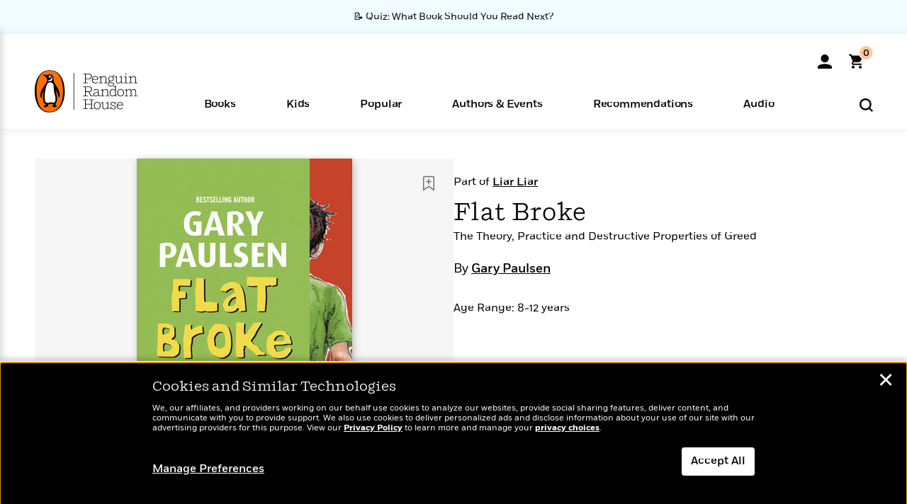

--- FILE ---
content_type: text/html; charset=UTF-8
request_url: https://www.penguinrandomhouse.com/books/205090/flat-broke-by-gary-paulsen/
body_size: 46913
content:
<!DOCTYPE html>
<!--[if IE 7]>
<html class="ie ie7" lang="en-US" class="no-js">
<![endif]-->
<!--[if IE 8]>
<html class="ie ie8" lang="en-US" class="no-js">
<![endif]-->
<!--[if !(IE 7) | !(IE 8) ]><!-->
<html lang="en-US" class="no-js">
<!--<![endif]-->
<head>
	<meta charset="UTF-8">
	<meta name="viewport" content="initial-scale=1,width=device-width,height=device-height" />
		        
<meta property="og:site_name" content="PenguinRandomhouse.com"/>
<meta property="fb:app_id" content="356679881167712"/>
<meta name="twitter:card" content="summary"/>
<meta name="twitter:site" content="@penguinrandomhouse"/>
<title>Flat Broke by Gary Paulsen: 9780375866128 | PenguinRandomHouse.com: Books</title>
<meta itemprop="name" content="Flat Broke by Gary Paulsen: 9780375866128 | PenguinRandomHouse.com: Books"/>
<meta property="og:title" content="Flat Broke by Gary Paulsen: 9780375866128 | PenguinRandomHouse.com: Books"/>
<meta name="twitter:title" content="Flat Broke by Gary Paulsen: 9780375866128 | PenguinRandomHouse.com: Books"/>
<meta property="fb:pages" content="13673457388"/>
<meta name="description" content="Kevin struggled to overcome his knack for lying in Liar, Liar, but now Kev is broke, and he&#039;s got to find a way to make money. He&#039;s in for another round..."/>
<meta itemprop="description" content="Kevin struggled to overcome his knack for lying in Liar, Liar, but now Kev is broke, and he&#039;s got to find a way to make money. He&#039;s in for another round of mayhem and misunderstandings in this financial..."/>
<meta property="og:description" content="Kevin struggled to overcome his knack for lying in Liar, Liar, but now Kev is broke, and he&#039;s got to find a way to make money. He&#039;s in for another round of mayhem and misunderstandings in this financial..."/>
<meta name="twitter:description" content="Kevin struggled to overcome his knack for lying in Liar, Liar, but now Kev is broke, and he&#039;s got to find a way to make money. He&#039;s in for another round of mayhem and misunderstandings in this..."/>
<meta property="og:url" content="https://www.penguinrandomhouse.com/books/205090/flat-broke-by-gary-paulsen/"/>
<meta itemprop="image" content="https://images3.penguinrandomhouse.com/smedia/9780375866128"/>
<meta itemprop="thumbnail" content="https://images3.penguinrandomhouse.com/smedia/9780375866128"/>
<meta property="og:image" content="https://images3.penguinrandomhouse.com/smedia/9780375866128"/>
<meta name="twitter:image" content="https://images3.penguinrandomhouse.com/smedia/9780375866128"/>
<meta itemprop="price" content="7.99"/>
<meta itemprop="priceCurrency" content="USD"/>
<meta property="og:price:currency" content="USD"/>
<meta property="og:price:amount" content="7.99"/>
<link rel="alternate" hreflang="en" href="https://www.penguinrandomhouse.com/books/205090/flat-broke-by-gary-paulsen/"/>
<link rel="alternate" hreflang="en-ca" href="https://www.penguinrandomhouse.ca/books/205090/flat-broke-by-gary-paulsen/9780375866128"/>
<meta property="og:type" content="product"/>
<meta name="format-detection" content="telephone=no"/>
<meta name="twitter:url" content="https://www.penguinrandomhouse.com/books/205090/flat-broke-by-gary-paulsen/"/>
<meta name="twitter:url:preview" content="https://www.penguinrandomhouse.com/books/205090/flat-broke-by-gary-paulsen/#excerpt"/>
<meta name="twitter:text:isbn" content="9780375866128"/>
<meta name="twitter:text:cta" content="Start reading"/>
<meta property="og:availability" content="instock"/>
<meta name="Tealium" content="Tealium meta values" data-book-title="Flat Broke" data-book-authors="Gary Paulsen" data-book-isbn="9780375866128" data-book-imprint="Yearling" data-book-division="" data-book-format="Paperback" data-page-type="product"/>


	<!--[if lt IE 9]>
	<script src="https://www.penguinrandomhouse.com/wp-content/themes/penguinrandomhouse/js/ie.min.js"></script>
	<![endif]-->
	<!--[if IE 9]>
		<link rel='stylesheet' id='global-ie9-css' href='/wp-content/themes/penguinrandomhouse/css/ie9.min.css' type='text/css' media='all' />
	<![endif]-->
  <script>
  var images_url_pattern = "https:\/\/images%d.penguinrandomhouse.com%s",  images_url_buckets = 4;
 var series_images_url_dir = "https:\/\/assets.penguinrandomhouse.com\/series-images\/", readdown_images_url_dir = "https:\/\/assets.penguinrandomhouse.com\/the-read-down-images\/", category_images_url_dir = "https:\/\/assets.penguinrandomhouse.com\/category-images\/";
</script>

    <style> html.fouc-factor{ opacity:0; filter:alpha(opacity=0); } </style>

	<script> var htmlClass = document.getElementsByTagName( "html" )[0].getAttribute( "class" ); document.getElementsByTagName( "html" )[0].setAttribute( "class", htmlClass.replace( /no-js/, "fouc-factor" ) ); </script>
	<meta name='robots' content='index, follow, max-image-preview:large, max-snippet:-1, max-video-preview:-1' />
	<style>img:is([sizes="auto" i], [sizes^="auto," i]) { contain-intrinsic-size: 3000px 1500px }</style>
	<link rel="preload" href="/wp-content/themes/penguinrandomhouse/fonts/Fort-Medium.woff2" as="font" type="font/woff2" crossorigin>
<link rel="preload" href="/wp-content/themes/penguinrandomhouse/fonts/Fort-Light.woff2" as="font" type="font/woff2" crossorigin>
<link rel="preload" href="/wp-content/themes/penguinrandomhouse/fonts/Shift-Light.woff2" as="font" type="font/woff2" crossorigin>
<link rel="preload" href="/wp-content/themes/penguinrandomhouse/fonts/Shift-Book.woff2" as="font" type="font/woff2" crossorigin>
<link rel="preload" href="/wp-content/themes/penguinrandomhouse/fonts/Fort-Book.woff2" as="font" type="font/woff2" crossorigin>
<link rel="preload" href="/wp-content/themes/penguinrandomhouse/fonts/Shift-BookItalic.woff2" as="font" type="font/woff2" crossorigin>
<link rel='dns-prefetch' href='//ajax.googleapis.com' />
<link rel='stylesheet' id='wp-block-library-css' href='https://www.penguinrandomhouse.com/wp-includes/css/dist/block-library/style.min.css?ver=6.8.3' type='text/css' media='all' />
<style id='classic-theme-styles-inline-css' type='text/css'>
/*! This file is auto-generated */
.wp-block-button__link{color:#fff;background-color:#32373c;border-radius:9999px;box-shadow:none;text-decoration:none;padding:calc(.667em + 2px) calc(1.333em + 2px);font-size:1.125em}.wp-block-file__button{background:#32373c;color:#fff;text-decoration:none}
</style>
<style id='global-styles-inline-css' type='text/css'>
:root{--wp--preset--aspect-ratio--square: 1;--wp--preset--aspect-ratio--4-3: 4/3;--wp--preset--aspect-ratio--3-4: 3/4;--wp--preset--aspect-ratio--3-2: 3/2;--wp--preset--aspect-ratio--2-3: 2/3;--wp--preset--aspect-ratio--16-9: 16/9;--wp--preset--aspect-ratio--9-16: 9/16;--wp--preset--color--black: #000000;--wp--preset--color--cyan-bluish-gray: #abb8c3;--wp--preset--color--white: #ffffff;--wp--preset--color--pale-pink: #f78da7;--wp--preset--color--vivid-red: #cf2e2e;--wp--preset--color--luminous-vivid-orange: #ff6900;--wp--preset--color--luminous-vivid-amber: #fcb900;--wp--preset--color--light-green-cyan: #7bdcb5;--wp--preset--color--vivid-green-cyan: #00d084;--wp--preset--color--pale-cyan-blue: #8ed1fc;--wp--preset--color--vivid-cyan-blue: #0693e3;--wp--preset--color--vivid-purple: #9b51e0;--wp--preset--gradient--vivid-cyan-blue-to-vivid-purple: linear-gradient(135deg,rgba(6,147,227,1) 0%,rgb(155,81,224) 100%);--wp--preset--gradient--light-green-cyan-to-vivid-green-cyan: linear-gradient(135deg,rgb(122,220,180) 0%,rgb(0,208,130) 100%);--wp--preset--gradient--luminous-vivid-amber-to-luminous-vivid-orange: linear-gradient(135deg,rgba(252,185,0,1) 0%,rgba(255,105,0,1) 100%);--wp--preset--gradient--luminous-vivid-orange-to-vivid-red: linear-gradient(135deg,rgba(255,105,0,1) 0%,rgb(207,46,46) 100%);--wp--preset--gradient--very-light-gray-to-cyan-bluish-gray: linear-gradient(135deg,rgb(238,238,238) 0%,rgb(169,184,195) 100%);--wp--preset--gradient--cool-to-warm-spectrum: linear-gradient(135deg,rgb(74,234,220) 0%,rgb(151,120,209) 20%,rgb(207,42,186) 40%,rgb(238,44,130) 60%,rgb(251,105,98) 80%,rgb(254,248,76) 100%);--wp--preset--gradient--blush-light-purple: linear-gradient(135deg,rgb(255,206,236) 0%,rgb(152,150,240) 100%);--wp--preset--gradient--blush-bordeaux: linear-gradient(135deg,rgb(254,205,165) 0%,rgb(254,45,45) 50%,rgb(107,0,62) 100%);--wp--preset--gradient--luminous-dusk: linear-gradient(135deg,rgb(255,203,112) 0%,rgb(199,81,192) 50%,rgb(65,88,208) 100%);--wp--preset--gradient--pale-ocean: linear-gradient(135deg,rgb(255,245,203) 0%,rgb(182,227,212) 50%,rgb(51,167,181) 100%);--wp--preset--gradient--electric-grass: linear-gradient(135deg,rgb(202,248,128) 0%,rgb(113,206,126) 100%);--wp--preset--gradient--midnight: linear-gradient(135deg,rgb(2,3,129) 0%,rgb(40,116,252) 100%);--wp--preset--font-size--small: 13px;--wp--preset--font-size--medium: 20px;--wp--preset--font-size--large: 36px;--wp--preset--font-size--x-large: 42px;--wp--preset--spacing--20: 0.44rem;--wp--preset--spacing--30: 0.67rem;--wp--preset--spacing--40: 1rem;--wp--preset--spacing--50: 1.5rem;--wp--preset--spacing--60: 2.25rem;--wp--preset--spacing--70: 3.38rem;--wp--preset--spacing--80: 5.06rem;--wp--preset--shadow--natural: 6px 6px 9px rgba(0, 0, 0, 0.2);--wp--preset--shadow--deep: 12px 12px 50px rgba(0, 0, 0, 0.4);--wp--preset--shadow--sharp: 6px 6px 0px rgba(0, 0, 0, 0.2);--wp--preset--shadow--outlined: 6px 6px 0px -3px rgba(255, 255, 255, 1), 6px 6px rgba(0, 0, 0, 1);--wp--preset--shadow--crisp: 6px 6px 0px rgba(0, 0, 0, 1);}:where(.is-layout-flex){gap: 0.5em;}:where(.is-layout-grid){gap: 0.5em;}body .is-layout-flex{display: flex;}.is-layout-flex{flex-wrap: wrap;align-items: center;}.is-layout-flex > :is(*, div){margin: 0;}body .is-layout-grid{display: grid;}.is-layout-grid > :is(*, div){margin: 0;}:where(.wp-block-columns.is-layout-flex){gap: 2em;}:where(.wp-block-columns.is-layout-grid){gap: 2em;}:where(.wp-block-post-template.is-layout-flex){gap: 1.25em;}:where(.wp-block-post-template.is-layout-grid){gap: 1.25em;}.has-black-color{color: var(--wp--preset--color--black) !important;}.has-cyan-bluish-gray-color{color: var(--wp--preset--color--cyan-bluish-gray) !important;}.has-white-color{color: var(--wp--preset--color--white) !important;}.has-pale-pink-color{color: var(--wp--preset--color--pale-pink) !important;}.has-vivid-red-color{color: var(--wp--preset--color--vivid-red) !important;}.has-luminous-vivid-orange-color{color: var(--wp--preset--color--luminous-vivid-orange) !important;}.has-luminous-vivid-amber-color{color: var(--wp--preset--color--luminous-vivid-amber) !important;}.has-light-green-cyan-color{color: var(--wp--preset--color--light-green-cyan) !important;}.has-vivid-green-cyan-color{color: var(--wp--preset--color--vivid-green-cyan) !important;}.has-pale-cyan-blue-color{color: var(--wp--preset--color--pale-cyan-blue) !important;}.has-vivid-cyan-blue-color{color: var(--wp--preset--color--vivid-cyan-blue) !important;}.has-vivid-purple-color{color: var(--wp--preset--color--vivid-purple) !important;}.has-black-background-color{background-color: var(--wp--preset--color--black) !important;}.has-cyan-bluish-gray-background-color{background-color: var(--wp--preset--color--cyan-bluish-gray) !important;}.has-white-background-color{background-color: var(--wp--preset--color--white) !important;}.has-pale-pink-background-color{background-color: var(--wp--preset--color--pale-pink) !important;}.has-vivid-red-background-color{background-color: var(--wp--preset--color--vivid-red) !important;}.has-luminous-vivid-orange-background-color{background-color: var(--wp--preset--color--luminous-vivid-orange) !important;}.has-luminous-vivid-amber-background-color{background-color: var(--wp--preset--color--luminous-vivid-amber) !important;}.has-light-green-cyan-background-color{background-color: var(--wp--preset--color--light-green-cyan) !important;}.has-vivid-green-cyan-background-color{background-color: var(--wp--preset--color--vivid-green-cyan) !important;}.has-pale-cyan-blue-background-color{background-color: var(--wp--preset--color--pale-cyan-blue) !important;}.has-vivid-cyan-blue-background-color{background-color: var(--wp--preset--color--vivid-cyan-blue) !important;}.has-vivid-purple-background-color{background-color: var(--wp--preset--color--vivid-purple) !important;}.has-black-border-color{border-color: var(--wp--preset--color--black) !important;}.has-cyan-bluish-gray-border-color{border-color: var(--wp--preset--color--cyan-bluish-gray) !important;}.has-white-border-color{border-color: var(--wp--preset--color--white) !important;}.has-pale-pink-border-color{border-color: var(--wp--preset--color--pale-pink) !important;}.has-vivid-red-border-color{border-color: var(--wp--preset--color--vivid-red) !important;}.has-luminous-vivid-orange-border-color{border-color: var(--wp--preset--color--luminous-vivid-orange) !important;}.has-luminous-vivid-amber-border-color{border-color: var(--wp--preset--color--luminous-vivid-amber) !important;}.has-light-green-cyan-border-color{border-color: var(--wp--preset--color--light-green-cyan) !important;}.has-vivid-green-cyan-border-color{border-color: var(--wp--preset--color--vivid-green-cyan) !important;}.has-pale-cyan-blue-border-color{border-color: var(--wp--preset--color--pale-cyan-blue) !important;}.has-vivid-cyan-blue-border-color{border-color: var(--wp--preset--color--vivid-cyan-blue) !important;}.has-vivid-purple-border-color{border-color: var(--wp--preset--color--vivid-purple) !important;}.has-vivid-cyan-blue-to-vivid-purple-gradient-background{background: var(--wp--preset--gradient--vivid-cyan-blue-to-vivid-purple) !important;}.has-light-green-cyan-to-vivid-green-cyan-gradient-background{background: var(--wp--preset--gradient--light-green-cyan-to-vivid-green-cyan) !important;}.has-luminous-vivid-amber-to-luminous-vivid-orange-gradient-background{background: var(--wp--preset--gradient--luminous-vivid-amber-to-luminous-vivid-orange) !important;}.has-luminous-vivid-orange-to-vivid-red-gradient-background{background: var(--wp--preset--gradient--luminous-vivid-orange-to-vivid-red) !important;}.has-very-light-gray-to-cyan-bluish-gray-gradient-background{background: var(--wp--preset--gradient--very-light-gray-to-cyan-bluish-gray) !important;}.has-cool-to-warm-spectrum-gradient-background{background: var(--wp--preset--gradient--cool-to-warm-spectrum) !important;}.has-blush-light-purple-gradient-background{background: var(--wp--preset--gradient--blush-light-purple) !important;}.has-blush-bordeaux-gradient-background{background: var(--wp--preset--gradient--blush-bordeaux) !important;}.has-luminous-dusk-gradient-background{background: var(--wp--preset--gradient--luminous-dusk) !important;}.has-pale-ocean-gradient-background{background: var(--wp--preset--gradient--pale-ocean) !important;}.has-electric-grass-gradient-background{background: var(--wp--preset--gradient--electric-grass) !important;}.has-midnight-gradient-background{background: var(--wp--preset--gradient--midnight) !important;}.has-small-font-size{font-size: var(--wp--preset--font-size--small) !important;}.has-medium-font-size{font-size: var(--wp--preset--font-size--medium) !important;}.has-large-font-size{font-size: var(--wp--preset--font-size--large) !important;}.has-x-large-font-size{font-size: var(--wp--preset--font-size--x-large) !important;}
:where(.wp-block-post-template.is-layout-flex){gap: 1.25em;}:where(.wp-block-post-template.is-layout-grid){gap: 1.25em;}
:where(.wp-block-columns.is-layout-flex){gap: 2em;}:where(.wp-block-columns.is-layout-grid){gap: 2em;}
:root :where(.wp-block-pullquote){font-size: 1.5em;line-height: 1.6;}
</style>
<link rel='stylesheet' id='twentyfourteen-style-css' href='https://www.penguinrandomhouse.com/wp-content/themes/penguinrandomhouse/style.css?ver=cb20260114032350' type='text/css' media='all' />
<!--[if lt IE 9]>
<link rel='stylesheet' id='twentyfourteen-ie-css' href='https://www.penguinrandomhouse.com/wp-content/themes/penguinrandomhouse/css/ie.css?ver=cb20260114032350' type='text/css' media='all' />
<![endif]-->
<link rel='stylesheet' id='primary_newsletter_styles-css' href='https://www.penguinrandomhouse.com/wp-content/themes/penguinrandomhouse/build/newsletter.css?ver=cb20260114032350' type='text/css' media='all' />
<style id='akismet-widget-style-inline-css' type='text/css'>

			.a-stats {
				--akismet-color-mid-green: #357b49;
				--akismet-color-white: #fff;
				--akismet-color-light-grey: #f6f7f7;

				max-width: 350px;
				width: auto;
			}

			.a-stats * {
				all: unset;
				box-sizing: border-box;
			}

			.a-stats strong {
				font-weight: 600;
			}

			.a-stats a.a-stats__link,
			.a-stats a.a-stats__link:visited,
			.a-stats a.a-stats__link:active {
				background: var(--akismet-color-mid-green);
				border: none;
				box-shadow: none;
				border-radius: 8px;
				color: var(--akismet-color-white);
				cursor: pointer;
				display: block;
				font-family: -apple-system, BlinkMacSystemFont, 'Segoe UI', 'Roboto', 'Oxygen-Sans', 'Ubuntu', 'Cantarell', 'Helvetica Neue', sans-serif;
				font-weight: 500;
				padding: 12px;
				text-align: center;
				text-decoration: none;
				transition: all 0.2s ease;
			}

			/* Extra specificity to deal with TwentyTwentyOne focus style */
			.widget .a-stats a.a-stats__link:focus {
				background: var(--akismet-color-mid-green);
				color: var(--akismet-color-white);
				text-decoration: none;
			}

			.a-stats a.a-stats__link:hover {
				filter: brightness(110%);
				box-shadow: 0 4px 12px rgba(0, 0, 0, 0.06), 0 0 2px rgba(0, 0, 0, 0.16);
			}

			.a-stats .count {
				color: var(--akismet-color-white);
				display: block;
				font-size: 1.5em;
				line-height: 1.4;
				padding: 0 13px;
				white-space: nowrap;
			}
		
</style>
<script type="text/javascript" src="https://ajax.googleapis.com/ajax/libs/jquery/3.7.1/jquery.min.js?ver=3.7.1" id="jquery-js"></script>
<script type="text/javascript" src="https://www.penguinrandomhouse.com/wp-content/themes/penguinrandomhouse/js/slick.min.js?ver=1.6.0" id="slick-js"></script>
<!-- Stream WordPress user activity plugin v4.1.1 -->
<link rel='canonical' href='https://www.penguinrandomhouse.com/books/205090/flat-broke-by-gary-paulsen/' />
<style type="text/css">.recentcomments a{display:inline !important;padding:0 !important;margin:0 !important;}</style><!-- WP_Route:  content_product_details_4_1_2 --><script>var GLOBAL_routeUrl = 'https://www.penguinrandomhouse.com/books/205090/flat-broke-by-gary-paulsen/';</script>
	<link rel="stylesheet" href="https://www.penguinrandomhouse.com/wp-content/themes/penguinrandomhouse/css/product.min.css?vers=cb20260114032350" media="all" />
<script><!-- 
	var GLOBAL_newslettersSignupObject = {"acquisition_code":"PRH_BOOKPAGE_STATIC_ONGOING","workId":"205090"};
 
--></script>	<script type="text/javascript">
		window.cartUrl='https://cart.penguinrandomhouse.com';
		window.piiUrl='https://account.penguinrandomhouse.com';
		window.destroyUrl='https://cart.penguinrandomhouse.com/prhcart/logout.php';
    window.profileUrl="https:\/\/profile.penguinrandomhouse.com\/";
	</script>
			<script type="text/javascript">var acc_url='';</script>
    	<noscript><link rel='stylesheet' id='no-js-global-css' href='/wp-content/themes/penguinrandomhouse/styles-nojs.min.css?ver=cb20260114032350' type='text/css' media='all' /></noscript>
    <link rel='stylesheet' id='global-print-css' href='/wp-content/themes/penguinrandomhouse/styles-print.min.css?ver=cb20260114032350' type='text/css' media='print' />
    <link rel="icon" href="https://www.penguinrandomhouse.com/favicon-16x16.png" type="image/png" sizes="16x16" />
    <link rel="icon" href="https://www.penguinrandomhouse.com/favicon-32x32.png" type="image/png" sizes="32x32" />
    <link rel="icon" href="https://www.penguinrandomhouse.com/favicon-192x192.png" type="image/png" sizes="192x192" />
</head>

<body class="wp-singular wp_router_page-template-default single single-wp_router_page postid-5 wp-embed-responsive wp-theme-penguinrandomhouse group-blog masthead-fixed full-width singular">
    	    <a id="skip_to_main" href="#mainblock">Skip to Main Content (Press Enter)</a>
                <a id="site-ribbon" class="promo-strip hidden site-banner-wide-link" style="background-color: #f0fcff;" href="https://www.penguinrandomhouse.com/articles/quiz-what-book-should-you-read-next/" target="_self">
                    <div class="site-banner-content">
                            <div class="site-banner-content-text">
                <div class="site-banner-desktop-copy" data-link-count="0">
                  📝 Quiz: What Book Should You Read Next?                </div>
                <div class="site-banner-mobile-copy" data-link-count="0">
                  📝 Quiz: What Book Should You Read Next?                </div>
              </div>
                          </div>
                  </a>
              
	
	<!-- Start Tealium tag -->
	<script type="text/javascript">
        
var utag_data={"page_name":"Flat Broke by Gary Paulsen: 9780375866128 | PenguinRandomHouse.com: Books","code_release_version":"cb20260114032350","product_list_price":[7.99],"product_isbn":[9780375866128],"product_title":["Flat Broke"],"product_author":["Gary Paulsen"],"product_author_id":["23384"],"retailer_link_present":"yes","page_type":"Product Detail Page","product_imprint":["Yearling"],"product_format":["Paperback"],"product_work_id":["205090"],"product_category":["Children's Middle Grade Books | Children's Books"],"product_division":["RH Childrens Books"],"auth_count":1,"module_type":["seriespage","authordetail","contributorblock"],"module_variation":"Load","module_present":"cartbutton,lookinside","pdp_dropdown":"Book Description, Praise, Product Details","event_type":"recommendation_load","age_range":"8-12 years","ip_country":"US","website_banner":"Get a FREE Books of the Moment sampler!"};
(function() {
    const cookies = document.cookie.split( '; ');
    const couponCode = cookies.find( function( cookie ) {
        return cookie.trim().startsWith( 'couponCode' );
    });
    if (couponCode && couponCode.split( '=' )[1] == 'EMP50')
        utag_data.user_status = 'internal';
    else
        utag_data.user_status = 'external';
    var prevPageTeal = cookies.find( function( cookie ) {
        return cookie.trim().startsWith( 'next_page_teal' );
    } );

    var one_hour_ago = new Date();
    one_hour_ago.setTime( one_hour_ago.getTime() - ( 60 * 1000 ) );
    if ( prevPageTeal ) {
        prevPageTeal = prevPageTeal.split( '=' )[1];
        utag_data = Object.assign(utag_data, JSON.parse(prevPageTeal));
        document.cookie = "next_page_teal= ; expires=" + one_hour_ago.toGMTString();
    }
    var removeFromTeal = cookies.find( function( cookie ) {
        return cookie.trim().startsWith( 'remove_from_teal' );
    } );
    if ( removeFromTeal ) {
        removeFromTeal = JSON.parse( removeFromTeal.split( '=' )[1] );
        for ( var i = 0; i < removeFromTeal.length; i++ ) {
            delete utag_data[ removeFromTeal[ i ] ];
        }
    }
    if ( window.location.pathname.startsWith( '/interactive/todays-top-books' ) ) {
        var archive = window.location.pathname.length > 30;
        var page_name = archive ? 'Archive' : 'Main';
        utag_data.page_type = 'Top Books ' + page_name + ' Page';
    }

    if ( sessionStorage.getItem( 'takeover' ) ) {
        sessionStorage.removeItem( 'takeover' );
    }

    if ( window.location.search.includes( 'cdi=' ) ) {
        // check for cdi param and set session storage if present
        sessionStorage.setItem( 'has_cdi', 'true' );
    }
    if ( sessionStorage.getItem( 'has_cdi' ) && ( window.location.pathname.startsWith( '/articles/' ) || window.location.pathname.startsWith( '/the-read-down/' ) ) ) {
        // if this value is present, and we are on an article or read down page, do not show takeovers
        document.getElementsByTagName('body')[0].classList.add('disable-cta');
    }
})();
	</script>
	    <script type="text/javascript">
		(function(a,b,c,d){
		a='//tags.tiqcdn.com/utag/random/rhcorp-prh/prod/utag.js';
		b=document;c='script';d=b.createElement(c);d.src=a;d.type='text/java'+c;d.async=true;
		a=b.getElementsByTagName(c)[0];a.parentNode.insertBefore(d,a);
		})();
	</script>
	<!-- / End Tealium tag -->

	
    <div class="backdrop"></div>

    <div id="condensed-side-nav" aria-hidden="true">
      <div class="top menu-toggle-container">
          <div class="close-button-container">
              <?xml version="1.0" encoding="UTF-8"?>
<svg id="menu-close" class="desktop-show" tabindex="-1" viewBox="0 0 17 17" version="1.1" xmlns="http://www.w3.org/2000/svg" xmlns:xlink="http://www.w3.org/1999/xlink">
    <g stroke="none" stroke-width="1" fill="none" fill-rule="evenodd">
        <g transform="translate(-1238.000000, -167.000000)" fill="#000000" stroke="#000000">
            <g transform="translate(1239.000000, 168.000000)">
                <path d="M0.432173232,15.5897546 C0.330501361,15.5897546 0.228829491,15.5551862 0.12715762,15.4541921 C-0.0422954982,15.284739 -0.0422954982,15.013614 0.12715762,14.8777126 L14.8695789,0.169520899 C15.039032,6.77812472e-05 15.2762664,6.77812472e-05 15.4457195,0.169520899 C15.6151726,0.338974017 15.6151726,0.610099006 15.4457195,0.779552124 L0.737188844,15.4880828 C0.669407597,15.5555251 0.533845103,15.5897546 0.432173232,15.5897546"></path>
                <g>
                    <path d="M15.1405005,15.5897546 C15.0388287,15.5897546 14.9371568,15.5551862 14.8361627,15.4541921 L0.1608449,0.779552124 C-0.00860821839,0.610099006 -0.00860821839,0.338974017 0.1608449,0.203411523 C0.330298018,0.0339584048 0.601761913,0.0339584048 0.736985501,0.203411523 L15.4455161,14.9119422 C15.6149693,15.0813953 15.6149693,15.3525203 15.4455161,15.4880828 C15.3777349,15.5555251 15.2425113,15.5897546 15.1405005,15.5897546"></path>
                </g>
            </g>
        </g>
    </g>
</svg>
          </div>
      </div>
      <div class="scrollable-area" role="navigation" aria-label="side-nav">
        <div id="mobile_search"></div>
        <div id="container-top" class="nav-container">
          <div id="condensed-top-level" class="top-level">
            <menu class="nav-item-list">
                                <button class="nav-item no-mouse-outline" aria-haspopup="true" tabindex="-1" aria-expanded="false" role="button">
                    <p class="nav-item-text">Books</p>
                    <?xml version="1.0" encoding="UTF-8"?>
<svg class="nav-item-arrow" width="8px" height="14px" viewBox="0 0 8 14" version="1.1" xmlns="http://www.w3.org/2000/svg" xmlns:xlink="http://www.w3.org/1999/xlink">
    <g stroke="none" stroke-width="1" fill="none" fill-rule="evenodd">
        <g transform="translate(-372.000000, -165.000000)" fill="#FF6500" stroke="#FF6500">
            <path d="M373,177.3177 C373,177.113163 373.061224,176.976805 373.183673,176.840447 L377.530612,171.999744 L373.183673,167.159042 C372.938776,166.886326 372.938776,166.477252 373.183673,166.204537 C373.428571,165.931821 373.795918,165.931821 374.040816,166.204537 L378.816327,171.522492 C379.061224,171.795208 379.061224,172.204281 378.816327,172.476997 L374.040816,177.794952 C373.795918,178.068349 373.428571,178.068349 373.183673,177.794952 C373.061224,177.658594 373,177.522236 373,177.3177"></path>
        </g>
    </g>
</svg>
                  </button>
                                  <button class="nav-item no-mouse-outline" aria-haspopup="true" tabindex="-1" aria-expanded="false" role="button">
                    <p class="nav-item-text">Kids</p>
                    <?xml version="1.0" encoding="UTF-8"?>
<svg class="nav-item-arrow" width="8px" height="14px" viewBox="0 0 8 14" version="1.1" xmlns="http://www.w3.org/2000/svg" xmlns:xlink="http://www.w3.org/1999/xlink">
    <g stroke="none" stroke-width="1" fill="none" fill-rule="evenodd">
        <g transform="translate(-372.000000, -165.000000)" fill="#FF6500" stroke="#FF6500">
            <path d="M373,177.3177 C373,177.113163 373.061224,176.976805 373.183673,176.840447 L377.530612,171.999744 L373.183673,167.159042 C372.938776,166.886326 372.938776,166.477252 373.183673,166.204537 C373.428571,165.931821 373.795918,165.931821 374.040816,166.204537 L378.816327,171.522492 C379.061224,171.795208 379.061224,172.204281 378.816327,172.476997 L374.040816,177.794952 C373.795918,178.068349 373.428571,178.068349 373.183673,177.794952 C373.061224,177.658594 373,177.522236 373,177.3177"></path>
        </g>
    </g>
</svg>
                  </button>
                                  <button class="nav-item no-mouse-outline" aria-haspopup="true" tabindex="-1" aria-expanded="false" role="button">
                    <p class="nav-item-text">Popular</p>
                    <?xml version="1.0" encoding="UTF-8"?>
<svg class="nav-item-arrow" width="8px" height="14px" viewBox="0 0 8 14" version="1.1" xmlns="http://www.w3.org/2000/svg" xmlns:xlink="http://www.w3.org/1999/xlink">
    <g stroke="none" stroke-width="1" fill="none" fill-rule="evenodd">
        <g transform="translate(-372.000000, -165.000000)" fill="#FF6500" stroke="#FF6500">
            <path d="M373,177.3177 C373,177.113163 373.061224,176.976805 373.183673,176.840447 L377.530612,171.999744 L373.183673,167.159042 C372.938776,166.886326 372.938776,166.477252 373.183673,166.204537 C373.428571,165.931821 373.795918,165.931821 374.040816,166.204537 L378.816327,171.522492 C379.061224,171.795208 379.061224,172.204281 378.816327,172.476997 L374.040816,177.794952 C373.795918,178.068349 373.428571,178.068349 373.183673,177.794952 C373.061224,177.658594 373,177.522236 373,177.3177"></path>
        </g>
    </g>
</svg>
                  </button>
                                  <button class="nav-item no-mouse-outline" aria-haspopup="true" tabindex="-1" aria-expanded="false" role="button">
                    <p class="nav-item-text">Authors & Events</p>
                    <?xml version="1.0" encoding="UTF-8"?>
<svg class="nav-item-arrow" width="8px" height="14px" viewBox="0 0 8 14" version="1.1" xmlns="http://www.w3.org/2000/svg" xmlns:xlink="http://www.w3.org/1999/xlink">
    <g stroke="none" stroke-width="1" fill="none" fill-rule="evenodd">
        <g transform="translate(-372.000000, -165.000000)" fill="#FF6500" stroke="#FF6500">
            <path d="M373,177.3177 C373,177.113163 373.061224,176.976805 373.183673,176.840447 L377.530612,171.999744 L373.183673,167.159042 C372.938776,166.886326 372.938776,166.477252 373.183673,166.204537 C373.428571,165.931821 373.795918,165.931821 374.040816,166.204537 L378.816327,171.522492 C379.061224,171.795208 379.061224,172.204281 378.816327,172.476997 L374.040816,177.794952 C373.795918,178.068349 373.428571,178.068349 373.183673,177.794952 C373.061224,177.658594 373,177.522236 373,177.3177"></path>
        </g>
    </g>
</svg>
                  </button>
                                  <button class="nav-item no-mouse-outline" aria-haspopup="true" tabindex="-1" aria-expanded="false" role="button">
                    <p class="nav-item-text">Recommendations</p>
                    <?xml version="1.0" encoding="UTF-8"?>
<svg class="nav-item-arrow" width="8px" height="14px" viewBox="0 0 8 14" version="1.1" xmlns="http://www.w3.org/2000/svg" xmlns:xlink="http://www.w3.org/1999/xlink">
    <g stroke="none" stroke-width="1" fill="none" fill-rule="evenodd">
        <g transform="translate(-372.000000, -165.000000)" fill="#FF6500" stroke="#FF6500">
            <path d="M373,177.3177 C373,177.113163 373.061224,176.976805 373.183673,176.840447 L377.530612,171.999744 L373.183673,167.159042 C372.938776,166.886326 372.938776,166.477252 373.183673,166.204537 C373.428571,165.931821 373.795918,165.931821 374.040816,166.204537 L378.816327,171.522492 C379.061224,171.795208 379.061224,172.204281 378.816327,172.476997 L374.040816,177.794952 C373.795918,178.068349 373.428571,178.068349 373.183673,177.794952 C373.061224,177.658594 373,177.522236 373,177.3177"></path>
        </g>
    </g>
</svg>
                  </button>
                                  <button class="nav-item no-mouse-outline" aria-haspopup="true" tabindex="-1" aria-expanded="false" role="button">
                    <p class="nav-item-text">Audio</p>
                    <?xml version="1.0" encoding="UTF-8"?>
<svg class="nav-item-arrow" width="8px" height="14px" viewBox="0 0 8 14" version="1.1" xmlns="http://www.w3.org/2000/svg" xmlns:xlink="http://www.w3.org/1999/xlink">
    <g stroke="none" stroke-width="1" fill="none" fill-rule="evenodd">
        <g transform="translate(-372.000000, -165.000000)" fill="#FF6500" stroke="#FF6500">
            <path d="M373,177.3177 C373,177.113163 373.061224,176.976805 373.183673,176.840447 L377.530612,171.999744 L373.183673,167.159042 C372.938776,166.886326 372.938776,166.477252 373.183673,166.204537 C373.428571,165.931821 373.795918,165.931821 374.040816,166.204537 L378.816327,171.522492 C379.061224,171.795208 379.061224,172.204281 378.816327,172.476997 L374.040816,177.794952 C373.795918,178.068349 373.428571,178.068349 373.183673,177.794952 C373.061224,177.658594 373,177.522236 373,177.3177"></path>
        </g>
    </g>
</svg>
                  </button>
                            </menu>
            <div class="promo-section"><ul id="promos-container" class="promos-container"><li class="nav-promo-block">
                <a class="navigation-link no-mouse-outline" href="https://www.penguinrandomhouse.com/the-read-down/the-toni-morrison-primer/" tabindex="-1" aria-label="Toni Morrison Books To Read Right Now Read More" data-element="recommendations:featured:toni morrison books to read right now" data-category="recommendations" data-location="header">
                  <img class="nav-promo-image" src="https://assets.penguinrandomhouse.com/wp-content/uploads/2024/02/06131339/PRH_AWB-ToniMorrisonBooks-1200x628-1.jpg" height="183" alt="Toni Morrison Books To Read Right Now" />
                  <div class="nav-promo-text">Toni Morrison Books To Read Right Now</div>
                  <div class="nav-promo-sub-text">Read More<span class="nav-promo-sub-text-caret"> ></span></div>
                </a>
              </li><hr class="separator"><li class="nav-promo-block">
                <a class="navigation-link no-mouse-outline" href="https://www.penguinrandomhouse.com/the-read-down/new-book-releases-january/" tabindex="-1" aria-label="New Releases Learn More" data-element="books:featured:new releases" data-category="books" data-location="header">
                  <img class="nav-promo-image" src="https://assets.penguinrandomhouse.com/wp-content/uploads/2025/01/15175410/PRH_Site_1200x628_jan.jpg" height="183" alt="New Releases" />
                  <div class="nav-promo-text">New Releases</div>
                  <div class="nav-promo-sub-text">Learn More<span class="nav-promo-sub-text-caret"> ></span></div>
                </a>
              </li><hr class="separator"><li class="nav-promo-block">
                <a class="navigation-link no-mouse-outline" href="https://www.penguinrandomhouse.com/authors/events/" tabindex="-1" aria-label="Join Our Authors for Upcoming Events Learn More" data-element="authors & events:featured:join our authors for upcoming events" data-category="authors & events" data-location="header">
                  <img class="nav-promo-image" src="https://assets.penguinrandomhouse.com/wp-content/uploads/2024/02/05171722/Author-Events-Module_600x314-nav.jpg" height="183" alt="Join Our Authors for Upcoming Events" />
                  <div class="nav-promo-text">Join Our Authors for Upcoming Events</div>
                  <div class="nav-promo-sub-text">Learn More<span class="nav-promo-sub-text-caret"> ></span></div>
                </a>
              </li></ul></div>          </div>
          <div id="Books" class="sub-nav-container" aria-hidden="true">
                <ul class="nav-item-list" role="menu">
                  <li class="secondary-nav-item top-level-text" role="none">
                    <div class="secondary-nav-return" aria-label="back to main navigation"><</div><a class="nav-item-text navigation-link no-mouse-outline" href="https://www.penguinrandomhouse.com/books/" target="_self" role="menuitem" tabindex="-1" data-element="books" data-location="header" data-category="books"><span class="link-text">Books</span><span class="caret">></span></a></li><li class="secondary-nav-item heading-item" role="none"><div class="nav-item-text">Popular</div></li><li class="secondary-nav-item" role="none"><a class="nav-item-text navigation-link no-mouse-outline" href="https://www.penguinrandomhouse.com/books/all-new-releases" target="_self" role="menuitem" tabindex="-1" data-element="books:popular:new & noteworthy" data-category="books" data-location="header">New & Noteworthy</a></li><li class="secondary-nav-item item-border-top" role="none"><a class="nav-item-text navigation-link no-mouse-outline" href="https://www.penguinrandomhouse.com/books/all-best-sellers/" target="_self" role="menuitem" tabindex="-1" data-element="books:popular:bestsellers" data-category="books" data-location="header">Bestsellers</a></li><li class="secondary-nav-item item-border-top" role="none"><a class="nav-item-text navigation-link no-mouse-outline" href="https://www.penguinrandomhouse.com/books/graphic-novels-manga/" target="_self" role="menuitem" tabindex="-1" data-element="books:popular:graphic novels & manga" data-category="books" data-location="header">Graphic Novels & Manga</a></li><li class="secondary-nav-item item-border-top" role="none"><a class="nav-item-text navigation-link no-mouse-outline" href="https://www.penguinrandomhouse.com/the-read-down/the-best-books-of-2025/" target="_self" role="menuitem" tabindex="-1" data-element="books:popular:the must-read books of 2025" data-category="books" data-location="header">The Must-Read Books of 2025</a></li><li class="secondary-nav-item item-border-top" role="none"><a class="nav-item-text navigation-link no-mouse-outline" href="https://www.penguinrandomhouse.com/cc/que-quieres-leer-hoy/?cat=Novedades" target="_self" role="menuitem" tabindex="-1" data-element="books:popular:popular books in spanish" data-category="books" data-location="header">Popular Books in Spanish</a></li><li class="secondary-nav-item item-border-top" role="none"><a class="nav-item-text navigation-link no-mouse-outline" href="https://www.penguinrandomhouse.com/books/all-coming-soon/" target="_self" role="menuitem" tabindex="-1" data-element="books:popular:coming soon" data-category="books" data-location="header">Coming Soon</a></li><li class="secondary-nav-item heading-item" role="none"><a class="nav-item-text navigation-link no-mouse-outline" href="https://www.penguinrandomhouse.com/books/fiction/" target="_self" role="menuitem" tabindex="-1" data-element="books:fiction" data-category="books" data-location="header">Fiction</a></li><li class="secondary-nav-item" role="none"><a class="nav-item-text navigation-link no-mouse-outline" href="https://www.penguinrandomhouse.com/books/classics/" target="_self" role="menuitem" tabindex="-1" data-element="books:fiction:classics" data-category="books" data-location="header">Classics</a></li><li class="secondary-nav-item item-border-top" role="none"><a class="nav-item-text navigation-link no-mouse-outline" href="https://www.penguinrandomhouse.com/books/romance/" target="_self" role="menuitem" tabindex="-1" data-element="books:fiction:romance" data-category="books" data-location="header">Romance</a></li><li class="secondary-nav-item item-border-top" role="none"><a class="nav-item-text navigation-link no-mouse-outline" href="https://www.penguinrandomhouse.com/books/literary-fiction/" target="_self" role="menuitem" tabindex="-1" data-element="books:fiction:literary fiction" data-category="books" data-location="header">Literary Fiction</a></li><li class="secondary-nav-item item-border-top" role="none"><a class="nav-item-text navigation-link no-mouse-outline" href="https://www.penguinrandomhouse.com/books/mystery-thriller/" target="_self" role="menuitem" tabindex="-1" data-element="books:fiction:mystery & thriller" data-category="books" data-location="header">Mystery & Thriller</a></li><li class="secondary-nav-item item-border-top" role="none"><a class="nav-item-text navigation-link no-mouse-outline" href="https://www.penguinrandomhouse.com/books/science-fiction/" target="_self" role="menuitem" tabindex="-1" data-element="books:fiction:science fiction" data-category="books" data-location="header">Science Fiction</a></li><li class="secondary-nav-item item-border-top" role="none"><a class="nav-item-text navigation-link no-mouse-outline" href="https://www.penguinrandomhouse.com/books/spanish-language-fiction/" target="_self" role="menuitem" tabindex="-1" data-element="books:fiction:spanish language fiction" data-category="books" data-location="header">Spanish Language Fiction</a></li><li class="secondary-nav-item heading-item" role="none"><a class="nav-item-text navigation-link no-mouse-outline" href="https://www.penguinrandomhouse.com/books/nonfiction/" target="_self" role="menuitem" tabindex="-1" data-element="books:nonfiction" data-category="books" data-location="header">Nonfiction</a></li><li class="secondary-nav-item" role="none"><a class="nav-item-text navigation-link no-mouse-outline" href="https://www.penguinrandomhouse.com/books/biography-memoir/" target="_self" role="menuitem" tabindex="-1" data-element="books:nonfiction:biographies & memoirs" data-category="books" data-location="header">Biographies & Memoirs</a></li><li class="secondary-nav-item item-border-top" role="none"><a class="nav-item-text navigation-link no-mouse-outline" href="https://www.penguinrandomhouse.com/books/wellness/" target="_self" role="menuitem" tabindex="-1" data-element="books:nonfiction:wellness" data-category="books" data-location="header">Wellness</a></li><li class="secondary-nav-item item-border-top" role="none"><a class="nav-item-text navigation-link no-mouse-outline" href="https://www.penguinrandomhouse.com/books/cookbooks/" target="_self" role="menuitem" tabindex="-1" data-element="books:nonfiction:cookbooks" data-category="books" data-location="header">Cookbooks</a></li><li class="secondary-nav-item item-border-top" role="none"><a class="nav-item-text navigation-link no-mouse-outline" href="https://www.penguinrandomhouse.com/books/history/" target="_self" role="menuitem" tabindex="-1" data-element="books:nonfiction:history" data-category="books" data-location="header">History</a></li><li class="secondary-nav-item item-border-top" role="none"><a class="nav-item-text navigation-link no-mouse-outline" href="https://www.penguinrandomhouse.com/books/spanish-language-nonfiction/" target="_self" role="menuitem" tabindex="-1" data-element="books:nonfiction:spanish language nonfiction" data-category="books" data-location="header">Spanish Language Nonfiction</a></li><li class="secondary-nav-item heading-item" role="none"><a class="nav-item-text navigation-link no-mouse-outline" href="https://www.penguinrandomhouse.com/series/" target="_self" role="menuitem" tabindex="-1" data-element="books:series" data-category="books" data-location="header">Series</a></li><li class="secondary-nav-item" role="none"><a class="nav-item-text navigation-link no-mouse-outline" href="https://www.penguinrandomhouse.com/series/TM9/a-thursday-murder-club-mystery/" target="_self" role="menuitem" tabindex="-1" data-element="books:series:a thursday murder club" data-category="books" data-location="header">A Thursday Murder Club</a></li><li class="secondary-nav-item item-border-top" role="none"><a class="nav-item-text navigation-link no-mouse-outline" href="https://www.penguinrandomhouse.com/series/F3Q/rebel-blue-ranch/" target="_self" role="menuitem" tabindex="-1" data-element="books:series:rebel blue ranch" data-category="books" data-location="header">Rebel Blue Ranch</a></li><li class="secondary-nav-item item-border-top" role="none"><a class="nav-item-text navigation-link no-mouse-outline" href="https://www.penguinrandomhouse.com/series/EX1/robert-langdon/" target="_self" role="menuitem" tabindex="-1" data-element="books:series:robert langdon" data-category="books" data-location="header">Robert Langdon</a></li><li class="secondary-nav-item item-border-top" role="none"><a class="nav-item-text navigation-link no-mouse-outline" href="https://www.penguinrandomhouse.com/series/SOO/a-song-of-ice-and-fire/" target="_self" role="menuitem" tabindex="-1" data-element="books:series:a song of ice and fire" data-category="books" data-location="header">A Song of Ice and Fire</a></li><li class="secondary-nav-item item-border-top" role="none"><a class="nav-item-text navigation-link no-mouse-outline" href="https://www.penguinrandomhouse.com/series/B45/penguin-clothbound-classics" target="_self" role="menuitem" tabindex="-1" data-element="books:series:penguin classics" data-category="books" data-location="header">Penguin Classics</a></li><li class="secondary-nav-item top-level-text footer" role="none">
                <div class="secondary-nav-return" aria-label="back to main navigation"><</div><a class="secondary-nav-view-all navigation-link" href="https://www.penguinrandomhouse.com/books/" target="_self" role="menuitem" tabindex="-1" aria-label="view all Books" data-element="books" data-location="header" data-category="books"><span class="link-text">View All</span><span class="caret">></span></a></li></ul></div><div id="Kids" class="sub-nav-container" aria-hidden="true">
                <ul class="nav-item-list" role="menu">
                  <li class="secondary-nav-item top-level-text" role="none">
                    <div class="secondary-nav-return" aria-label="back to main navigation"><</div><a class="nav-item-text navigation-link no-mouse-outline" href="https://www.penguinrandomhouse.com/kids-and-ya-books/" target="_self" role="menuitem" tabindex="-1" data-element="kids" data-location="header" data-category="kids"><span class="link-text">Kids</span><span class="caret">></span></a></li><li class="secondary-nav-item heading-item" role="none"><div class="nav-item-text">Popular</div></li><li class="secondary-nav-item" role="none"><a class="nav-item-text navigation-link no-mouse-outline" href="https://www.penguinrandomhouse.com/the-read-down/new-noteworthy-childrens-books/" target="_self" role="menuitem" tabindex="-1" data-element="kids:popular:new & noteworthy" data-category="kids" data-location="header">New & Noteworthy</a></li><li class="secondary-nav-item item-border-top" role="none"><a class="nav-item-text navigation-link no-mouse-outline" href="https://www.penguinrandomhouse.com/books/best-sellers-childrens" target="_self" role="menuitem" tabindex="-1" data-element="kids:popular:bestsellers" data-category="kids" data-location="header">Bestsellers</a></li><li class="secondary-nav-item item-border-top" role="none"><a class="nav-item-text navigation-link no-mouse-outline" href="https://www.penguinrandomhouse.com/the-read-down/award-winning-childrens-books/" target="_self" role="menuitem" tabindex="-1" data-element="kids:popular:award winners" data-category="kids" data-location="header">Award Winners</a></li><li class="secondary-nav-item item-border-top" role="none"><a class="nav-item-text navigation-link no-mouse-outline" href="https://www.penguinrandomhouse.com/shop/parenting/" target="_self" role="menuitem" tabindex="-1" data-element="kids:popular:the parenting book guide" data-category="kids" data-location="header">The Parenting Book Guide</a></li><li class="secondary-nav-item item-border-top" role="none"><a class="nav-item-text navigation-link no-mouse-outline" href="https://www.penguinrandomhouse.com/kids-and-ya-books/" target="_self" role="menuitem" tabindex="-1" data-element="kids:popular:kids' corner" data-category="kids" data-location="header">Kids' Corner</a></li><li class="secondary-nav-item item-border-top" role="none"><a class="nav-item-text navigation-link no-mouse-outline" href="https://www.penguinrandomhouse.com/the-read-down/books-to-get-your-child-reading-middle-grade/" target="_self" role="menuitem" tabindex="-1" data-element="kids:popular:books for middle graders" data-category="kids" data-location="header">Books for Middle Graders</a></li><li class="secondary-nav-item heading-item" role="none"><div class="nav-item-text">Trending Series</div></li><li class="secondary-nav-item" role="none"><a class="nav-item-text navigation-link no-mouse-outline" href="https://www.penguinrandomhouse.com/series/DWY/who-was/" target="_self" role="menuitem" tabindex="-1" data-element="kids:trending series:who was?" data-category="kids" data-location="header">Who Was?</a></li><li class="secondary-nav-item item-border-top" role="none"><a class="nav-item-text navigation-link no-mouse-outline" href="https://www.penguinrandomhouse.com/series/MT0/magic-tree-house-r/" target="_self" role="menuitem" tabindex="-1" data-element="kids:trending series:magic tree house" data-category="kids" data-location="header">Magic Tree House</a></li><li class="secondary-nav-item item-border-top" role="none"><a class="nav-item-text navigation-link no-mouse-outline" href="https://www.penguinrandomhouse.com/series/LKE/the-last-kids-on-earth/" target="_self" role="menuitem" tabindex="-1" data-element="kids:trending series:the last kids on earth" data-category="kids" data-location="header">The Last Kids on Earth</a></li><li class="secondary-nav-item item-border-top" role="none"><a class="nav-item-text navigation-link no-mouse-outline" href="https://www.penguinrandomhouse.com/series/DQ3/mad-libs/" target="_self" role="menuitem" tabindex="-1" data-element="kids:trending series:mad libs" data-category="kids" data-location="header">Mad Libs</a></li><li class="secondary-nav-item item-border-top" role="none"><a class="nav-item-text navigation-link no-mouse-outline" href="https://www.penguinrandomhouse.com/series/OMR/planet-omar/" target="_self" role="menuitem" tabindex="-1" data-element="kids:trending series:planet omar" data-category="kids" data-location="header">Planet Omar</a></li><li class="secondary-nav-item heading-item" role="none"><div class="nav-item-text">Beloved Characters</div></li><li class="secondary-nav-item" role="none"><a class="nav-item-text navigation-link no-mouse-outline" href="https://www.penguinrandomhouse.com/series/DW5/the-world-of-eric-carle" target="_self" role="menuitem" tabindex="-1" data-element="kids:beloved characters:the world of eric carle" data-category="kids" data-location="header">The World of Eric Carle</a></li><li class="secondary-nav-item item-border-top" role="none"><a class="nav-item-text navigation-link no-mouse-outline" href="https://www.penguinrandomhouse.com/series/LUE/bluey/" target="_self" role="menuitem" tabindex="-1" data-element="kids:beloved characters:bluey" data-category="kids" data-location="header">Bluey</a></li><li class="secondary-nav-item item-border-top" role="none"><a class="nav-item-text navigation-link no-mouse-outline" href="https://www.penguinrandomhouse.com/series/DQW/llama-llama/" target="_self" role="menuitem" tabindex="-1" data-element="kids:beloved characters:llama llama" data-category="kids" data-location="header">Llama Llama</a></li><li class="secondary-nav-item item-border-top" role="none"><a class="nav-item-text navigation-link no-mouse-outline" href="https://www.penguinrandomhouse.com/series/CSE/classic-seuss/" target="_self" role="menuitem" tabindex="-1" data-element="kids:beloved characters:dr. seuss" data-category="kids" data-location="header">Dr. Seuss</a></li><li class="secondary-nav-item item-border-top" role="none"><a class="nav-item-text navigation-link no-mouse-outline" href="https://www.penguinrandomhouse.com/series/JUB/junie-b-jones" target="_self" role="menuitem" tabindex="-1" data-element="kids:beloved characters:junie b. jones" data-category="kids" data-location="header">Junie B. Jones</a></li><li class="secondary-nav-item item-border-top" role="none"><a class="nav-item-text navigation-link no-mouse-outline" href="https://www.penguinrandomhouse.com/series/DTH/peter-rabbit" target="_self" role="menuitem" tabindex="-1" data-element="kids:beloved characters:peter rabbit" data-category="kids" data-location="header">Peter Rabbit</a></li><li class="secondary-nav-item heading-item" role="none"><div class="nav-item-text">Categories</div></li><li class="secondary-nav-item" role="none"><a class="nav-item-text navigation-link no-mouse-outline" href="https://www.penguinrandomhouse.com/books/board-books-childrens/" target="_self" role="menuitem" tabindex="-1" data-element="kids:categories:board books" data-category="kids" data-location="header">Board Books</a></li><li class="secondary-nav-item item-border-top" role="none"><a class="nav-item-text navigation-link no-mouse-outline" href="https://www.penguinrandomhouse.com/books/picture-books-childrens/" target="_self" role="menuitem" tabindex="-1" data-element="kids:categories:picture books" data-category="kids" data-location="header">Picture Books</a></li><li class="secondary-nav-item item-border-top" role="none"><a class="nav-item-text navigation-link no-mouse-outline" href="https://www.penguinrandomhouse.com/books/leveled-readers/" target="_self" role="menuitem" tabindex="-1" data-element="kids:categories:guided reading levels" data-category="kids" data-location="header">Guided Reading Levels</a></li><li class="secondary-nav-item item-border-top" role="none"><a class="nav-item-text navigation-link no-mouse-outline" href="https://www.penguinrandomhouse.com/books/middle-grade-books-childrens/" target="_self" role="menuitem" tabindex="-1" data-element="kids:categories:middle grade" data-category="kids" data-location="header">Middle Grade</a></li><li class="secondary-nav-item item-border-top" role="none"><a class="nav-item-text navigation-link no-mouse-outline" href="https://www.penguinrandomhouse.com/books/graphic-novels-childrens/" target="_self" role="menuitem" tabindex="-1" data-element="kids:categories:graphic novels" data-category="kids" data-location="header">Graphic Novels</a></li><li class="secondary-nav-item top-level-text footer" role="none">
                <div class="secondary-nav-return" aria-label="back to main navigation"><</div><a class="secondary-nav-view-all navigation-link" href="https://www.penguinrandomhouse.com/kids-and-ya-books/" target="_self" role="menuitem" tabindex="-1" aria-label="view all Kids" data-element="kids" data-location="header" data-category="kids"><span class="link-text">View All</span><span class="caret">></span></a></li></ul></div><div id="Popular" class="sub-nav-container" aria-hidden="true">
                <ul class="nav-item-list" role="menu">
                  <li class="secondary-nav-item top-level-text" role="none">
                    <div class="secondary-nav-return" aria-label="back to main navigation"><</div><div class="nav-item-text no-link"><p class="centered-text">Popular</p></div></li><li class="secondary-nav-item heading-item" role="none"><div class="nav-item-text">Trending</div></li><li class="secondary-nav-item" role="none"><a class="nav-item-text navigation-link no-mouse-outline" href="https://www.penguinrandomhouse.com/the-read-down/trending-this-week/" target="_self" role="menuitem" tabindex="-1" data-element="popular:trending:trending this week" data-category="popular" data-location="header">Trending This Week</a></li><li class="secondary-nav-item item-border-top" role="none"><a class="nav-item-text navigation-link no-mouse-outline" href="https://www.penguinrandomhouse.com/the-read-down/romantasy-books/" target="_self" role="menuitem" tabindex="-1" data-element="popular:trending:romantasy books to start reading now" data-category="popular" data-location="header">Romantasy Books To Start Reading Now</a></li><li class="secondary-nav-item item-border-top" role="none"><a class="nav-item-text navigation-link no-mouse-outline" href="https://www.penguinrandomhouse.com/the-read-down/series/" target="_self" role="menuitem" tabindex="-1" data-element="popular:trending:page-turning series to start now" data-category="popular" data-location="header">Page-Turning Series To Start Now</a></li><li class="secondary-nav-item item-border-top" role="none"><a class="nav-item-text navigation-link no-mouse-outline" href="https://www.penguinrandomhouse.com/the-read-down/books-for-anxiety/" target="_self" role="menuitem" tabindex="-1" data-element="popular:trending:books to cope with anxiety" data-category="popular" data-location="header">Books to Cope With Anxiety</a></li><li class="secondary-nav-item item-border-top" role="none"><a class="nav-item-text navigation-link no-mouse-outline" href="https://www.penguinrandomhouse.com/the-read-down/large-print-books/" target="_self" role="menuitem" tabindex="-1" data-element="popular:trending:popular large print books" data-category="popular" data-location="header">Popular Large Print Books</a></li><li class="secondary-nav-item item-border-top" role="none"><a class="nav-item-text navigation-link no-mouse-outline" href="https://www.penguinrandomhouse.com/the-read-down/antiracist-books/" target="_self" role="menuitem" tabindex="-1" data-element="popular:trending:anti-racist resources" data-category="popular" data-location="header">Anti-Racist Resources</a></li><li class="secondary-nav-item heading-item" role="none"><div class="nav-item-text">Staff Picks</div></li><li class="secondary-nav-item" role="none"><a class="nav-item-text navigation-link no-mouse-outline" href="https://www.penguinrandomhouse.com/articles/staff-picks-kristine-swartz/" target="_self" role="menuitem" tabindex="-1" data-element="popular:staff picks:romance" data-category="popular" data-location="header">Romance</a></li><li class="secondary-nav-item item-border-top" role="none"><a class="nav-item-text navigation-link no-mouse-outline" href="https://www.penguinrandomhouse.com/articles/staff-picks-abby-endler/" target="_self" role="menuitem" tabindex="-1" data-element="popular:staff picks:mystery & thriller " data-category="popular" data-location="header">Mystery & Thriller </a></li><li class="secondary-nav-item item-border-top" role="none"><a class="nav-item-text navigation-link no-mouse-outline" href="https://www.penguinrandomhouse.com/articles/staff-picks-pamela-dorman/" target="_self" role="menuitem" tabindex="-1" data-element="popular:staff picks:fiction" data-category="popular" data-location="header">Fiction</a></li><li class="secondary-nav-item item-border-top" role="none"><a class="nav-item-text navigation-link no-mouse-outline" href="https://www.penguinrandomhouse.com/articles/staff-picks-lulu-martinez/" target="_self" role="menuitem" tabindex="-1" data-element="popular:staff picks:memoir & fiction" data-category="popular" data-location="header">Memoir & Fiction</a></li><li class="secondary-nav-item heading-item" role="none"><div class="nav-item-text">Features & Interviews</div></li><li class="secondary-nav-item" role="none"><a class="nav-item-text navigation-link no-mouse-outline" href="https://www.penguinrandomhouse.com/articles/emma-brodie-interview/" target="_self" role="menuitem" tabindex="-1" data-element="popular:features & interviews:emma brodie interview" data-category="popular" data-location="header">Emma Brodie Interview</a></li><li class="secondary-nav-item item-border-top" role="none"><a class="nav-item-text navigation-link no-mouse-outline" href="https://www.penguinrandomhouse.com/articles/james-ellroy-interview/" target="_self" role="menuitem" tabindex="-1" data-element="popular:features & interviews:james ellroy interview" data-category="popular" data-location="header">James Ellroy Interview</a></li><li class="secondary-nav-item item-border-top" role="none"><a class="nav-item-text navigation-link no-mouse-outline" href="https://www.penguinrandomhouse.com/articles/travel-to-jamaica-with-nicola-yoon/" target="_self" role="menuitem" tabindex="-1" data-element="popular:features & interviews:nicola yoon interview" data-category="popular" data-location="header">Nicola Yoon Interview</a></li><li class="secondary-nav-item item-border-top" role="none"><a class="nav-item-text navigation-link no-mouse-outline" href="https://www.penguinrandomhouse.com/articles/qian-julie-wang-interview/" target="_self" role="menuitem" tabindex="-1" data-element="popular:features & interviews:qian julie wang interview" data-category="popular" data-location="header">Qian Julie Wang Interview</a></li><li class="secondary-nav-item item-border-top" role="none"><a class="nav-item-text navigation-link no-mouse-outline" href="https://www.penguinrandomhouse.com/articles/deepak-chopra-essay/" target="_self" role="menuitem" tabindex="-1" data-element="popular:features & interviews:deepak chopra essay" data-category="popular" data-location="header">Deepak Chopra Essay</a></li><li class="secondary-nav-item item-border-top" role="none"><a class="nav-item-text navigation-link no-mouse-outline" href="https://www.penguinrandomhouse.com/articles/how-can-i-get-published/" target="_self" role="menuitem" tabindex="-1" data-element="popular:features & interviews:how can i get published?" data-category="popular" data-location="header">How Can I Get Published?</a></li><li class="secondary-nav-item heading-item" role="none"><div class="nav-item-text">For Book Clubs</div></li><li class="secondary-nav-item" role="none"><a class="nav-item-text navigation-link no-mouse-outline" href="https://www.penguinrandomhouse.com/the-read-down/reeses-book-club-x-hello-sunshine-book-picks" target="_self" role="menuitem" tabindex="-1" data-element="popular:for book clubs:reese's book club" data-category="popular" data-location="header">Reese's Book Club</a></li><li class="secondary-nav-item item-border-top" role="none"><a class="nav-item-text navigation-link no-mouse-outline" href="https://www.penguinrandomhouse.com/the-read-down/oprahs-book-club" target="_self" role="menuitem" tabindex="-1" data-element="popular:for book clubs:oprah’s book club" data-category="popular" data-location="header">Oprah’s Book Club</a></li><li class="secondary-nav-item item-border-top" role="none"><a class="nav-item-text navigation-link no-mouse-outline" href="https://www.penguinrandomhouse.com/books/706912/tell-me-everything-oprahs-book-club-by-elizabeth-strout/9780593446096/readers-guide/" target="_self" role="menuitem" tabindex="-1" data-element="popular:for book clubs:guide: <em>tell me everything</em>" data-category="popular" data-location="header">Guide: <em>Tell Me Everything</em></a></li><li class="secondary-nav-item item-border-top" role="none"><a class="nav-item-text navigation-link no-mouse-outline" href="https://www.penguinrandomhouse.com/books/738749/james-by-percival-everett/9780385550369/readers-guide/" target="_self" role="menuitem" tabindex="-1" data-element="popular:for book clubs:guide: <em>james</em>" data-category="popular" data-location="header">Guide: <em>James</em></a></li><li class="secondary-nav-item top-level-text footer" role="none">
                <div class="secondary-nav-return" aria-label="back to main navigation"><</div></li></ul></div><div id="Authors & Events" class="sub-nav-container" aria-hidden="true">
                <ul class="nav-item-list" role="menu">
                  <li class="secondary-nav-item top-level-text" role="none">
                    <div class="secondary-nav-return" aria-label="back to main navigation"><</div><a class="nav-item-text navigation-link no-mouse-outline" href="https://www.penguinrandomhouse.com/authors/" target="_self" role="menuitem" tabindex="-1" data-element="authors & events" data-location="header" data-category="authors & events"><span class="link-text">Authors & Events</span><span class="caret">></span></a></li><li class="secondary-nav-item heading-item" role="none"><div class="nav-item-text">Our Authors </div></li><li class="secondary-nav-item" role="none"><a class="nav-item-text navigation-link no-mouse-outline" href="https://www.penguinrandomhouse.com/authors/149907/michelle-obama" target="_self" role="menuitem" tabindex="-1" data-element="authors & events:our authors :michelle obama" data-category="authors & events" data-location="header">Michelle Obama</a></li><li class="secondary-nav-item item-border-top" role="none"><a class="nav-item-text navigation-link no-mouse-outline" href="https://www.penguinrandomhouse.com/authors/276047/han-kang/" target="_self" role="menuitem" tabindex="-1" data-element="authors & events:our authors :han kang" data-category="authors & events" data-location="header">Han Kang</a></li><li class="secondary-nav-item item-border-top" role="none"><a class="nav-item-text navigation-link no-mouse-outline" href="https://www.penguinrandomhouse.com/authors/306512/emily-henry/" target="_self" role="menuitem" tabindex="-1" data-element="authors & events:our authors :emily henry" data-category="authors & events" data-location="header">Emily Henry</a></li><li class="secondary-nav-item item-border-top" role="none"><a class="nav-item-text navigation-link no-mouse-outline" href="https://www.penguinrandomhouse.com/authors/3446/dan-brown/" target="_self" role="menuitem" tabindex="-1" data-element="authors & events:our authors :dan brown" data-category="authors & events" data-location="header">Dan Brown</a></li><li class="secondary-nav-item item-border-top" role="none"><a class="nav-item-text navigation-link no-mouse-outline" href="https://www.penguinrandomhouse.com/authors/33050/colson-whitehead/" target="_self" role="menuitem" tabindex="-1" data-element="authors & events:our authors :colson whitehead" data-category="authors & events" data-location="header">Colson Whitehead</a></li><li class="secondary-nav-item heading-item" role="none"><a class="nav-item-text navigation-link no-mouse-outline" href="https://www.penguinrandomhouse.com/articles/" target="_self" role="menuitem" tabindex="-1" data-element="authors & events:in their own words" data-category="authors & events" data-location="header">In Their Own Words</a></li><li class="secondary-nav-item" role="none"><a class="nav-item-text navigation-link no-mouse-outline" href="https://www.penguinrandomhouse.com/articles/qian-julie-wang-interview/" target="_self" role="menuitem" tabindex="-1" data-element="authors & events:in their own words:qian julie wang" data-category="authors & events" data-location="header">Qian Julie Wang</a></li><li class="secondary-nav-item item-border-top" role="none"><a class="nav-item-text navigation-link no-mouse-outline" href="https://www.penguinrandomhouse.com/articles/interview-with-patrick-radden-keefe/" target="_self" role="menuitem" tabindex="-1" data-element="authors & events:in their own words:patrick radden keefe" data-category="authors & events" data-location="header">Patrick Radden Keefe</a></li><li class="secondary-nav-item item-border-top" role="none"><a class="nav-item-text navigation-link no-mouse-outline" href="https://www.penguinrandomhouse.com/articles/phoebe-robinson-interview" target="_self" role="menuitem" tabindex="-1" data-element="authors & events:in their own words:phoebe robinson" data-category="authors & events" data-location="header">Phoebe Robinson</a></li><li class="secondary-nav-item item-border-top" role="none"><a class="nav-item-text navigation-link no-mouse-outline" href="https://www.penguinrandomhouse.com/articles/emma-brodie-interview/" target="_self" role="menuitem" tabindex="-1" data-element="authors & events:in their own words:emma brodie" data-category="authors & events" data-location="header">Emma Brodie</a></li><li class="secondary-nav-item item-border-top" role="none"><a class="nav-item-text navigation-link no-mouse-outline" href="https://www.penguinrandomhouse.com/articles/an-oral-history-of-between-the-world-and-me" target="_self" role="menuitem" tabindex="-1" data-element="authors & events:in their own words:ta-nehisi coates" data-category="authors & events" data-location="header">Ta-Nehisi Coates</a></li><li class="secondary-nav-item item-border-top" role="none"><a class="nav-item-text navigation-link no-mouse-outline" href="https://www.penguinrandomhouse.com/articles/laura-hankin-interview/" target="_self" role="menuitem" tabindex="-1" data-element="authors & events:in their own words:laura hankin" data-category="authors & events" data-location="header">Laura Hankin</a></li><li class="secondary-nav-item top-level-text footer" role="none">
                <div class="secondary-nav-return" aria-label="back to main navigation"><</div><a class="secondary-nav-view-all navigation-link" href="https://www.penguinrandomhouse.com/authors/" target="_self" role="menuitem" tabindex="-1" aria-label="view all Authors & Events" data-element="authors & events" data-location="header" data-category="authors & events"><span class="link-text">View All</span><span class="caret">></span></a></li></ul></div><div id="Recommendations" class="sub-nav-container" aria-hidden="true">
                <ul class="nav-item-list" role="menu">
                  <li class="secondary-nav-item top-level-text" role="none">
                    <div class="secondary-nav-return" aria-label="back to main navigation"><</div><a class="nav-item-text navigation-link no-mouse-outline" href="https://www.penguinrandomhouse.com/content-archive/" target="_self" role="menuitem" tabindex="-1" data-element="recommendations" data-location="header" data-category="recommendations"><span class="link-text">Recommendations</span><span class="caret">></span></a></li><li class="secondary-nav-item heading-item" role="none"><a class="nav-item-text navigation-link no-mouse-outline" href="https://www.penguinrandomhouse.com/the-read-down/" target="_self" role="menuitem" tabindex="-1" data-element="recommendations:book lists" data-category="recommendations" data-location="header">Book Lists</a></li><li class="secondary-nav-item" role="none"><a class="nav-item-text navigation-link no-mouse-outline" href="https://www.penguinrandomhouse.com/the-read-down/celebrity-book-club-picks-of-the-year/" target="_self" role="menuitem" tabindex="-1" data-element="recommendations:book lists:the best celebrity book club picks of the year" data-category="recommendations" data-location="header">The Best Celebrity Book Club Picks of The Year</a></li><li class="secondary-nav-item item-border-top" role="none"><a class="nav-item-text navigation-link no-mouse-outline" href="https://www.penguinrandomhouse.com/the-read-down/western-romance-novels-and-historical-fiction/" target="_self" role="menuitem" tabindex="-1" data-element="recommendations:book lists:western romance novels " data-category="recommendations" data-location="header">Western Romance Novels </a></li><li class="secondary-nav-item item-border-top" role="none"><a class="nav-item-text navigation-link no-mouse-outline" href="https://www.penguinrandomhouse.com/the-read-down/therapy-books/" target="_self" role="menuitem" tabindex="-1" data-element="recommendations:book lists:insightful therapy books to read this year" data-category="recommendations" data-location="header">Insightful Therapy Books To Read This Year</a></li><li class="secondary-nav-item item-border-top" role="none"><a class="nav-item-text navigation-link no-mouse-outline" href="https://www.penguinrandomhouse.com/the-read-down/historical-fiction-featuring-strong-female-protagonists/" target="_self" role="menuitem" tabindex="-1" data-element="recommendations:book lists:historical fiction with female protagonists" data-category="recommendations" data-location="header">Historical Fiction With Female Protagonists</a></li><li class="secondary-nav-item item-border-top" role="none"><a class="nav-item-text navigation-link no-mouse-outline" href="https://www.penguinrandomhouse.com/the-read-down/best-thrillers-of-all-time/" target="_self" role="menuitem" tabindex="-1" data-element="recommendations:book lists:best thrillers of all time" data-category="recommendations" data-location="header">Best Thrillers of All Time</a></li><li class="secondary-nav-item item-border-top" role="none"><a class="nav-item-text navigation-link no-mouse-outline" href="https://www.penguinrandomhouse.com/the-read-down/manga-graphic-novels/" target="_self" role="menuitem" tabindex="-1" data-element="recommendations:book lists:manga and graphic novels" data-category="recommendations" data-location="header">Manga and Graphic Novels</a></li><li class="secondary-nav-item heading-item" role="none"><a class="nav-item-text navigation-link no-mouse-outline" href="https://www.penguinrandomhouse.com/articles/" target="_self" role="menuitem" tabindex="-1" data-element="recommendations:articles" data-category="recommendations" data-location="header">Articles</a></li><li class="secondary-nav-item" role="none"><a class="nav-item-text navigation-link no-mouse-outline" href="https://www.penguinrandomhouse.com/articles/the-best-books-to-read-based-on-your-mood/" target="_self" role="menuitem" tabindex="-1" data-element="recommendations:articles:the best books to read based on your mood" data-category="recommendations" data-location="header">The Best Books To Read Based on Your Mood</a></li><li class="secondary-nav-item item-border-top" role="none"><a class="nav-item-text navigation-link no-mouse-outline" href="https://www.penguinrandomhouse.com/articles/happy-place-by-emily-henry-excerpt/" target="_self" role="menuitem" tabindex="-1" data-element="recommendations:articles:start reading <i>happy place</i>" data-category="recommendations" data-location="header">Start Reading <i>Happy Place</i></a></li><li class="secondary-nav-item item-border-top" role="none"><a class="nav-item-text navigation-link no-mouse-outline" href="https://www.penguinrandomhouse.com/articles/james-clear-make-reading-a-habit/" target="_self" role="menuitem" tabindex="-1" data-element="recommendations:articles:how to make reading a habit with james clear" data-category="recommendations" data-location="header">How to Make Reading a Habit with James Clear</a></li><li class="secondary-nav-item item-border-top" role="none"><a class="nav-item-text navigation-link no-mouse-outline" href="https://www.penguinrandomhouse.com/articles/how-can-i-get-published/" target="_self" role="menuitem" tabindex="-1" data-element="recommendations:articles:how can i get published?" data-category="recommendations" data-location="header">How Can I Get Published?</a></li><li class="secondary-nav-item item-border-top" role="none"><a class="nav-item-text navigation-link no-mouse-outline" href="https://www.penguinrandomhouse.com/articles/benefits-of-reading-books/" target="_self" role="menuitem" tabindex="-1" data-element="recommendations:articles:why reading is good for your health" data-category="recommendations" data-location="header">Why Reading Is Good for Your Health</a></li><li class="secondary-nav-item item-border-top" role="none"><a class="nav-item-text navigation-link no-mouse-outline" href="https://www.penguinrandomhouse.com/articles/10-facts-about-taylor-swift/" target="_self" role="menuitem" tabindex="-1" data-element="recommendations:articles:10 facts about taylor swift" data-category="recommendations" data-location="header">10 Facts About Taylor Swift</a></li><li class="secondary-nav-item top-level-text footer" role="none">
                <div class="secondary-nav-return" aria-label="back to main navigation"><</div><a class="secondary-nav-view-all navigation-link" href="https://www.penguinrandomhouse.com/content-archive/" target="_self" role="menuitem" tabindex="-1" aria-label="view all Recommendations" data-element="recommendations" data-location="header" data-category="recommendations"><span class="link-text">View All</span><span class="caret">></span></a></li></ul></div><div id="Audio" class="sub-nav-container" aria-hidden="true">
                <ul class="nav-item-list" role="menu">
                  <li class="secondary-nav-item top-level-text" role="none">
                    <div class="secondary-nav-return" aria-label="back to main navigation"><</div><a class="nav-item-text navigation-link no-mouse-outline" href="https://www.penguinrandomhouse.com/books/audiobooks/" target="_self" role="menuitem" tabindex="-1" data-element="audio" data-location="header" data-category="audio"><span class="link-text">Audio</span><span class="caret">></span></a></li><li class="secondary-nav-item heading-item" role="none"><div class="nav-item-text">Popular</div></li><li class="secondary-nav-item" role="none"><a class="nav-item-text navigation-link no-mouse-outline" href="https://www.penguinrandomhouse.com/books/new-releases-audiobooks" target="_self" role="menuitem" tabindex="-1" data-element="audio:popular:new releases" data-category="audio" data-location="header">New Releases</a></li><li class="secondary-nav-item item-border-top" role="none"><a class="nav-item-text navigation-link no-mouse-outline" href="https://www.penguinrandomhouse.com/books/award-winners-audiobooks" target="_self" role="menuitem" tabindex="-1" data-element="audio:popular:award winners" data-category="audio" data-location="header">Award Winners</a></li><li class="secondary-nav-item item-border-top" role="none"><a class="nav-item-text navigation-link no-mouse-outline" href="https://www.penguinrandomhouse.com/books/coming-soon-audiobooks" target="_self" role="menuitem" tabindex="-1" data-element="audio:popular:coming soon" data-category="audio" data-location="header">Coming Soon</a></li><li class="secondary-nav-item heading-item" role="none"><div class="nav-item-text">Featured</div></li><li class="secondary-nav-item" role="none"><a class="nav-item-text navigation-link no-mouse-outline" href="https://www.penguinrandomhouse.com/the-read-down/best-audiobook-memoirs-read-by-the-authors-who-wrote-them/" target="_self" role="menuitem" tabindex="-1" data-element="audio:featured:memoirs read by the author" data-category="audio" data-location="header">Memoirs Read by the Author</a></li><li class="secondary-nav-item item-border-top" role="none"><a class="nav-item-text navigation-link no-mouse-outline" href="https://www.penguinrandomhouse.com/shop/read-to-sleep/our-most-soothing-narrators/" target="_self" role="menuitem" tabindex="-1" data-element="audio:featured:our most soothing narrators" data-category="audio" data-location="header">Our Most Soothing Narrators</a></li><li class="secondary-nav-item item-border-top" role="none"><a class="nav-item-text navigation-link no-mouse-outline" href="https://www.penguinrandomhouse.com/shop/read-to-sleep/press-play-for-inspiration/" target="_self" role="menuitem" tabindex="-1" data-element="audio:featured:press play for inspiration" data-category="audio" data-location="header">Press Play for Inspiration</a></li><li class="secondary-nav-item item-border-top" role="none"><a class="nav-item-text navigation-link no-mouse-outline" href="https://www.penguinrandomhouse.com/the-read-down/audiobooks-to-get-you-hooked/" target="_self" role="menuitem" tabindex="-1" data-element="audio:featured:audiobooks you just can't pause" data-category="audio" data-location="header">Audiobooks You Just Can't Pause</a></li><li class="secondary-nav-item item-border-top" role="none"><a class="nav-item-text navigation-link no-mouse-outline" href="https://www.penguinrandomhouse.com/the-read-down/audiobooks-for-the-whole-family/" target="_self" role="menuitem" tabindex="-1" data-element="audio:featured:listen with the whole family" data-category="audio" data-location="header">Listen With the Whole Family</a></li><li class="secondary-nav-item top-level-text footer" role="none">
                <div class="secondary-nav-return" aria-label="back to main navigation"><</div><a class="secondary-nav-view-all navigation-link" href="https://www.penguinrandomhouse.com/books/audiobooks/" target="_self" role="menuitem" tabindex="-1" aria-label="view all Audio" data-element="audio" data-location="header" data-category="audio"><span class="link-text">View All</span><span class="caret">></span></a></li></ul></div>        </div>
      </div>
    </div>

	<div id="top-nav-container" class="top-nav-container">
	  <div class="row">
	    <header id="main-header" class="main-header">

          <!-- Start Desktop Header -->
          <div class="desktop container">
            <div class="nav-account-row">
              <div id="desktop-account-container" class="nav-account-container">
                <div class="account-information">
                  <button id="account-button" class="no-mouse-outline" aria-label="My Account">
                    <span><img class="account-icon" src="https://www.penguinrandomhouse.com/wp-content/themes/penguinrandomhouse/images/nav-account-icon.svg" alt="Sign In" /></span>
                  </button>
                  <div id="account-creation-message"></div>
                  <div id="signed-in-container"></div>
                </div>
                <div class="cart-button">
                  <a href="https://cart.penguinrandomhouse.com/prhcart/prhcart.php" aria-label="Shopping Cart">
                    <?xml version="1.0" encoding="utf-8"?>
<!-- Generator: Adobe Illustrator 24.2.3, SVG Export Plug-In . SVG Version: 6.00 Build 0)  -->
<svg class="cart-icon" version="1.1" xmlns="http://www.w3.org/2000/svg" xmlns:xlink="http://www.w3.org/1999/xlink" x="0px" y="0px"
	 viewBox="0 0 44 41" style="enable-background:new 0 0 44 41;" xml:space="preserve">
	<title>cart</title>
	<style type="text/css">
		.cart0{fill-rule:evenodd;clip-rule:evenodd;fill:#000;stroke:transparent;stroke-width:0;}
		.cart1{fill-rule:evenodd;clip-rule:evenodd;fill:#FFC69F;}
		.c{font-family:Fort-Medium, Fort;font-weight:400;font-size:18px;fill:#000!important;text-anchor:middle;}
	</style>
	<path class="cart0" d="M20.8,35.6c-1.4,0-2.6,1.2-2.6,2.6s1.2,2.6,2.6,2.6s2.6-1.2,2.6-2.6S22.3,35.6,20.8,35.6 M7.8,35.6
	c-1.4,0-2.6,1.2-2.6,2.6s1.2,2.6,2.6,2.6s2.6-1.2,2.6-2.6S9.2,35.6,7.8,35.6 M18.9,17.4H5.5l-0.7-1.8c-0.2-0.5-0.7-0.8-1.2-0.8H1.3
	c-0.7,0-1.3,0.6-1.3,1.3c0,0.7,0.6,1.3,1.3,1.3l0,0h1.4L7,27.7l-1.6,2.5c-1.1,1.7,0.2,4.1,2.3,4.1h14.4c0.7,0,1.3-0.6,1.3-1.3
	s-0.6-1.3-1.3-1.3l0,0H7.7c-0.1,0-0.2,0-0.1-0.2l0,0l1.5-2.4h9.7c0.9,0,1.8-0.5,2.3-1.3l2.6-4.6C23.7,23.1,20.5,21.1,18.9,17.4"/>
	<g class="cart-counter">
		<path class="cart1" d="M43.4,12.1c0,6.6-5.4,12-12,12s-12-5.4-12-12s5.4-12,12-12S43.4,5.5,43.4,12.1"/>
	</g>
</svg>
                  </a>
                </div>
              </div>
            </div>
            <nav id="main-nav" aria-label="main navigation">
              <div class="logo hidden-xs">
                <a href="/">
                  <img id="desktop-logo" src="https://www.penguinrandomhouse.com/wp-content/themes/penguinrandomhouse/images/prh-logo.svg?v=2" alt="Penguin Random House" />
                </a>
              </div>
              <div class="nav-item-list">
                                    <div role="button" class="nav-item-container no-mouse-outline" tabindex="0" aria-haspopup="true" aria-labelledby="label-Books" aria-expanded="false">
                      <div>
                                              <a class="navigation-link no-mouse-outline" href="https://www.penguinrandomhouse.com/books/" target="_self" data-element="books" data-location="header" data-category="books">
                                              <p id="label-Books" class="nav-item-text">Books                            <span class="eyebrow"></span>
                        </p>
                                              </a>
                                            </div>
                      <div class="sub-nav-container">
                        <div class="sub-nav transition">
                          <div class="row"><div class="column"><p class="nav-child-text nav-child-heading">Popular</p><hr class="nav-child-heading-separator" /><a href="https://www.penguinrandomhouse.com/books/all-new-releases" class="navigation-link no-mouse-outline" target="_self" aria-label="New & Noteworthy" tabindex="-1" data-element="books:popular:new & noteworthy" data-category="books" data-location="header"><p class="nav-child-text ">New & Noteworthy</p></a><a href="https://www.penguinrandomhouse.com/books/all-best-sellers/" class="navigation-link no-mouse-outline" target="_self" aria-label="Bestsellers" tabindex="-1" data-element="books:popular:bestsellers" data-category="books" data-location="header"><p class="nav-child-text ">Bestsellers</p></a><a href="https://www.penguinrandomhouse.com/books/graphic-novels-manga/" class="navigation-link no-mouse-outline" target="_self" aria-label="Graphic Novels & Manga" tabindex="-1" data-element="books:popular:graphic novels & manga" data-category="books" data-location="header"><p class="nav-child-text ">Graphic Novels & Manga</p></a><a href="https://www.penguinrandomhouse.com/the-read-down/the-best-books-of-2025/" class="navigation-link no-mouse-outline" target="_self" aria-label="The Must-Read Books of 2025" tabindex="-1" data-element="books:popular:the must-read books of 2025" data-category="books" data-location="header"><p class="nav-child-text ">The Must-Read Books of 2025</p></a><a href="https://www.penguinrandomhouse.com/cc/que-quieres-leer-hoy/?cat=Novedades" class="navigation-link no-mouse-outline" target="_self" aria-label="Popular Books in Spanish" tabindex="-1" data-element="books:popular:popular books in spanish" data-category="books" data-location="header"><p class="nav-child-text ">Popular Books in Spanish</p></a><a href="https://www.penguinrandomhouse.com/books/all-coming-soon/" class="navigation-link no-mouse-outline" target="_self" aria-label="Coming Soon" tabindex="-1" data-element="books:popular:coming soon" data-category="books" data-location="header"><p class="nav-child-text ">Coming Soon</p></a></div><div class="column"><a href="https://www.penguinrandomhouse.com/books/fiction/" class="navigation-link no-mouse-outline" target="_self" aria-label="Fiction" tabindex="-1" data-element="books:fiction" data-category="books" data-location="header"><p class="nav-child-text nav-child-heading">Fiction</p></a><hr class="nav-child-heading-separator" /><a href="https://www.penguinrandomhouse.com/books/classics/" class="navigation-link no-mouse-outline" target="_self" aria-label="Classics" tabindex="-1" data-element="books:fiction:classics" data-category="books" data-location="header"><p class="nav-child-text ">Classics</p></a><a href="https://www.penguinrandomhouse.com/books/romance/" class="navigation-link no-mouse-outline" target="_self" aria-label="Romance" tabindex="-1" data-element="books:fiction:romance" data-category="books" data-location="header"><p class="nav-child-text ">Romance</p></a><a href="https://www.penguinrandomhouse.com/books/literary-fiction/" class="navigation-link no-mouse-outline" target="_self" aria-label="Literary Fiction" tabindex="-1" data-element="books:fiction:literary fiction" data-category="books" data-location="header"><p class="nav-child-text ">Literary Fiction</p></a><a href="https://www.penguinrandomhouse.com/books/mystery-thriller/" class="navigation-link no-mouse-outline" target="_self" aria-label="Mystery & Thriller" tabindex="-1" data-element="books:fiction:mystery & thriller" data-category="books" data-location="header"><p class="nav-child-text ">Mystery & Thriller</p></a><a href="https://www.penguinrandomhouse.com/books/science-fiction/" class="navigation-link no-mouse-outline" target="_self" aria-label="Science Fiction" tabindex="-1" data-element="books:fiction:science fiction" data-category="books" data-location="header"><p class="nav-child-text ">Science Fiction</p></a><a href="https://www.penguinrandomhouse.com/books/spanish-language-fiction/" class="navigation-link no-mouse-outline" target="_self" aria-label="Spanish Language Fiction" tabindex="-1" data-element="books:fiction:spanish language fiction" data-category="books" data-location="header"><p class="nav-child-text ">Spanish Language Fiction</p></a></div><div class="column"><a href="https://www.penguinrandomhouse.com/books/nonfiction/" class="navigation-link no-mouse-outline" target="_self" aria-label="Nonfiction" tabindex="-1" data-element="books:nonfiction" data-category="books" data-location="header"><p class="nav-child-text nav-child-heading">Nonfiction</p></a><hr class="nav-child-heading-separator" /><a href="https://www.penguinrandomhouse.com/books/biography-memoir/" class="navigation-link no-mouse-outline" target="_self" aria-label="Biographies & Memoirs" tabindex="-1" data-element="books:nonfiction:biographies & memoirs" data-category="books" data-location="header"><p class="nav-child-text ">Biographies & Memoirs</p></a><a href="https://www.penguinrandomhouse.com/books/wellness/" class="navigation-link no-mouse-outline" target="_self" aria-label="Wellness" tabindex="-1" data-element="books:nonfiction:wellness" data-category="books" data-location="header"><p class="nav-child-text ">Wellness</p></a><a href="https://www.penguinrandomhouse.com/books/cookbooks/" class="navigation-link no-mouse-outline" target="_self" aria-label="Cookbooks" tabindex="-1" data-element="books:nonfiction:cookbooks" data-category="books" data-location="header"><p class="nav-child-text ">Cookbooks</p></a><a href="https://www.penguinrandomhouse.com/books/history/" class="navigation-link no-mouse-outline" target="_self" aria-label="History" tabindex="-1" data-element="books:nonfiction:history" data-category="books" data-location="header"><p class="nav-child-text ">History</p></a><a href="https://www.penguinrandomhouse.com/books/spanish-language-nonfiction/" class="navigation-link no-mouse-outline" target="_self" aria-label="Spanish Language Nonfiction" tabindex="-1" data-element="books:nonfiction:spanish language nonfiction" data-category="books" data-location="header"><p class="nav-child-text ">Spanish Language Nonfiction</p></a><a href="https://www.penguinrandomhouse.com/books/nonfiction/" class="navigation-link no-mouse-outline" target="_self" aria-label="view all Nonfiction" tabindex="-1" data-element="books:nonfiction:view all" data-category="books" data-location="header"><p class="nav-child-text nav-child-view-all">View All <span class="view-all-caret"> ></span></p></a></div><div class="column"><a href="https://www.penguinrandomhouse.com/series/" class="navigation-link no-mouse-outline" target="_self" aria-label="Series" tabindex="-1" data-element="books:series" data-category="books" data-location="header"><p class="nav-child-text nav-child-heading">Series</p></a><hr class="nav-child-heading-separator" /><a href="https://www.penguinrandomhouse.com/series/TM9/a-thursday-murder-club-mystery/" class="navigation-link no-mouse-outline" target="_self" aria-label="A Thursday Murder Club" tabindex="-1" data-element="books:series:a thursday murder club" data-category="books" data-location="header"><p class="nav-child-text ">A Thursday Murder Club</p></a><a href="https://www.penguinrandomhouse.com/series/F3Q/rebel-blue-ranch/" class="navigation-link no-mouse-outline" target="_self" aria-label="Rebel Blue Ranch" tabindex="-1" data-element="books:series:rebel blue ranch" data-category="books" data-location="header"><p class="nav-child-text ">Rebel Blue Ranch</p></a><a href="https://www.penguinrandomhouse.com/series/EX1/robert-langdon/" class="navigation-link no-mouse-outline" target="_self" aria-label="Robert Langdon" tabindex="-1" data-element="books:series:robert langdon" data-category="books" data-location="header"><p class="nav-child-text ">Robert Langdon</p></a><a href="https://www.penguinrandomhouse.com/series/SOO/a-song-of-ice-and-fire/" class="navigation-link no-mouse-outline" target="_self" aria-label="A Song of Ice and Fire" tabindex="-1" data-element="books:series:a song of ice and fire" data-category="books" data-location="header"><p class="nav-child-text ">A Song of Ice and Fire</p></a><a href="https://www.penguinrandomhouse.com/series/B45/penguin-clothbound-classics" class="navigation-link no-mouse-outline" target="_self" aria-label="Penguin Classics" tabindex="-1" data-element="books:series:penguin classics" data-category="books" data-location="header"><p class="nav-child-text ">Penguin Classics</p></a><a href="https://www.penguinrandomhouse.com/series/" class="navigation-link no-mouse-outline" target="_self" aria-label="view all Series" tabindex="-1" data-element="books:series:view all" data-category="books" data-location="header"><p class="nav-child-text nav-child-view-all">View All <span class="view-all-caret"> ></span></p></a></div><div class="nav-promo-container"><div class="nav-promo-block">
                <a href="https://www.penguinrandomhouse.com/the-read-down/new-book-releases-january/" class="navigation-link no-mouse-outline" aria-label="New Releases Learn More" tabindex="-1" data-element="books:featured:new releases" data-category="books" data-location="header">
                  <img class="nav-promo-image lazyload" loading="lazy" data-src="https://assets.penguinrandomhouse.com/wp-content/uploads/2025/01/15175410/PRH_Site_1200x628_jan.jpg" alt="New Releases" />
                  <div class="nav-promo-text">New Releases</div>
                  <div class="nav-promo-sub-text">Learn More<span class="nav-promo-sub-text-caret"> ></span></div>
                </a>
              </div></div></div>                          <a href="#" class="close-nav-menu">close menu</a>
                        </div>
                      </div>
                    </div>
                                      <div role="button" class="nav-item-container no-mouse-outline" tabindex="0" aria-haspopup="true" aria-labelledby="label-Kids" aria-expanded="false">
                      <div>
                                              <a class="navigation-link no-mouse-outline" href="https://www.penguinrandomhouse.com/kids-and-ya-books/" target="_self" data-element="kids" data-location="header" data-category="kids">
                                              <p id="label-Kids" class="nav-item-text">Kids                            <span class="eyebrow"></span>
                        </p>
                                              </a>
                                            </div>
                      <div class="sub-nav-container">
                        <div class="sub-nav transition">
                          <div class="row"><div class="column"><p class="nav-child-text nav-child-heading">Popular</p><hr class="nav-child-heading-separator" /><a href="https://www.penguinrandomhouse.com/the-read-down/new-noteworthy-childrens-books/" class="navigation-link no-mouse-outline" target="_self" aria-label="New & Noteworthy" tabindex="-1" data-element="kids:popular:new & noteworthy" data-category="kids" data-location="header"><p class="nav-child-text ">New & Noteworthy</p></a><a href="https://www.penguinrandomhouse.com/books/best-sellers-childrens" class="navigation-link no-mouse-outline" target="_self" aria-label="Bestsellers" tabindex="-1" data-element="kids:popular:bestsellers" data-category="kids" data-location="header"><p class="nav-child-text ">Bestsellers</p></a><a href="https://www.penguinrandomhouse.com/the-read-down/award-winning-childrens-books/" class="navigation-link no-mouse-outline" target="_self" aria-label="Award Winners" tabindex="-1" data-element="kids:popular:award winners" data-category="kids" data-location="header"><p class="nav-child-text ">Award Winners</p></a><a href="https://www.penguinrandomhouse.com/shop/parenting/" class="navigation-link no-mouse-outline" target="_self" aria-label="The Parenting Book Guide" tabindex="-1" data-element="kids:popular:the parenting book guide" data-category="kids" data-location="header"><p class="nav-child-text ">The Parenting Book Guide</p></a><a href="https://www.penguinrandomhouse.com/kids-and-ya-books/" class="navigation-link no-mouse-outline" target="_self" aria-label="Kids' Corner" tabindex="-1" data-element="kids:popular:kids' corner" data-category="kids" data-location="header"><p class="nav-child-text ">Kids' Corner</p></a><a href="https://www.penguinrandomhouse.com/the-read-down/books-to-get-your-child-reading-middle-grade/" class="navigation-link no-mouse-outline" target="_self" aria-label="Books for Middle Graders" tabindex="-1" data-element="kids:popular:books for middle graders" data-category="kids" data-location="header"><p class="nav-child-text ">Books for Middle Graders</p></a></div><div class="column"><p class="nav-child-text nav-child-heading">Trending Series</p><hr class="nav-child-heading-separator" /><a href="https://www.penguinrandomhouse.com/series/DWY/who-was/" class="navigation-link no-mouse-outline" target="_self" aria-label="Who Was?" tabindex="-1" data-element="kids:trending series:who was?" data-category="kids" data-location="header"><p class="nav-child-text ">Who Was?</p></a><a href="https://www.penguinrandomhouse.com/series/MT0/magic-tree-house-r/" class="navigation-link no-mouse-outline" target="_self" aria-label="Magic Tree House" tabindex="-1" data-element="kids:trending series:magic tree house" data-category="kids" data-location="header"><p class="nav-child-text ">Magic Tree House</p></a><a href="https://www.penguinrandomhouse.com/series/LKE/the-last-kids-on-earth/" class="navigation-link no-mouse-outline" target="_self" aria-label="The Last Kids on Earth" tabindex="-1" data-element="kids:trending series:the last kids on earth" data-category="kids" data-location="header"><p class="nav-child-text ">The Last Kids on Earth</p></a><a href="https://www.penguinrandomhouse.com/series/DQ3/mad-libs/" class="navigation-link no-mouse-outline" target="_self" aria-label="Mad Libs" tabindex="-1" data-element="kids:trending series:mad libs" data-category="kids" data-location="header"><p class="nav-child-text ">Mad Libs</p></a><a href="https://www.penguinrandomhouse.com/series/OMR/planet-omar/" class="navigation-link no-mouse-outline" target="_self" aria-label="Planet Omar" tabindex="-1" data-element="kids:trending series:planet omar" data-category="kids" data-location="header"><p class="nav-child-text ">Planet Omar</p></a><a href="https://www.penguinrandomhouse.com/series/childrens/" class="navigation-link no-mouse-outline" target="_self" aria-label="view all Trending Series" tabindex="-1" data-element="kids:trending series:view all" data-category="kids" data-location="header"><p class="nav-child-text nav-child-view-all">View All <span class="view-all-caret"> ></span></p></a></div><div class="column"><p class="nav-child-text nav-child-heading">Beloved Characters</p><hr class="nav-child-heading-separator" /><a href="https://www.penguinrandomhouse.com/series/DW5/the-world-of-eric-carle" class="navigation-link no-mouse-outline" target="_self" aria-label="The World of Eric Carle" tabindex="-1" data-element="kids:beloved characters:the world of eric carle" data-category="kids" data-location="header"><p class="nav-child-text ">The World of Eric Carle</p></a><a href="https://www.penguinrandomhouse.com/series/LUE/bluey/" class="navigation-link no-mouse-outline" target="_self" aria-label="Bluey" tabindex="-1" data-element="kids:beloved characters:bluey" data-category="kids" data-location="header"><p class="nav-child-text ">Bluey</p></a><a href="https://www.penguinrandomhouse.com/series/DQW/llama-llama/" class="navigation-link no-mouse-outline" target="_self" aria-label="Llama Llama" tabindex="-1" data-element="kids:beloved characters:llama llama" data-category="kids" data-location="header"><p class="nav-child-text ">Llama Llama</p></a><a href="https://www.penguinrandomhouse.com/series/CSE/classic-seuss/" class="navigation-link no-mouse-outline" target="_self" aria-label="Dr. Seuss" tabindex="-1" data-element="kids:beloved characters:dr. seuss" data-category="kids" data-location="header"><p class="nav-child-text ">Dr. Seuss</p></a><a href="https://www.penguinrandomhouse.com/series/JUB/junie-b-jones" class="navigation-link no-mouse-outline" target="_self" aria-label="Junie B. Jones" tabindex="-1" data-element="kids:beloved characters:junie b. jones" data-category="kids" data-location="header"><p class="nav-child-text ">Junie B. Jones</p></a><a href="https://www.penguinrandomhouse.com/series/DTH/peter-rabbit" class="navigation-link no-mouse-outline" target="_self" aria-label="Peter Rabbit" tabindex="-1" data-element="kids:beloved characters:peter rabbit" data-category="kids" data-location="header"><p class="nav-child-text ">Peter Rabbit</p></a></div><div class="column"><p class="nav-child-text nav-child-heading">Categories</p><hr class="nav-child-heading-separator" /><a href="https://www.penguinrandomhouse.com/books/board-books-childrens/" class="navigation-link no-mouse-outline" target="_self" aria-label="Board Books" tabindex="-1" data-element="kids:categories:board books" data-category="kids" data-location="header"><p class="nav-child-text ">Board Books</p></a><a href="https://www.penguinrandomhouse.com/books/picture-books-childrens/" class="navigation-link no-mouse-outline" target="_self" aria-label="Picture Books" tabindex="-1" data-element="kids:categories:picture books" data-category="kids" data-location="header"><p class="nav-child-text ">Picture Books</p></a><a href="https://www.penguinrandomhouse.com/books/leveled-readers/" class="navigation-link no-mouse-outline" target="_self" aria-label="Guided Reading Levels" tabindex="-1" data-element="kids:categories:guided reading levels" data-category="kids" data-location="header"><p class="nav-child-text ">Guided Reading Levels</p></a><a href="https://www.penguinrandomhouse.com/books/middle-grade-books-childrens/" class="navigation-link no-mouse-outline" target="_self" aria-label="Middle Grade" tabindex="-1" data-element="kids:categories:middle grade" data-category="kids" data-location="header"><p class="nav-child-text ">Middle Grade</p></a><a href="https://www.penguinrandomhouse.com/books/graphic-novels-childrens/" class="navigation-link no-mouse-outline" target="_self" aria-label="Graphic Novels" tabindex="-1" data-element="kids:categories:graphic novels" data-category="kids" data-location="header"><p class="nav-child-text ">Graphic Novels</p></a><a href="https://www.penguinrandomhouse.com/books/childrens/" class="navigation-link no-mouse-outline" target="_self" aria-label="view all Categories" tabindex="-1" data-element="kids:categories:view all" data-category="kids" data-location="header"><p class="nav-child-text nav-child-view-all">View All <span class="view-all-caret"> ></span></p></a></div><div class="nav-promo-container"><div class="nav-promo-block">
                <a href="https://www.penguinrandomhouse.com/the-read-down/graphic-novels-for-kids/" class="navigation-link no-mouse-outline" aria-label="Captivating Graphic Novels for Reluctant Readers Learn More" tabindex="-1" data-element="kids:featured:captivating graphic novels for reluctant readers" data-category="kids" data-location="header">
                  <img class="nav-promo-image lazyload" loading="lazy" data-src="https://assets.penguinrandomhouse.com/wp-content/uploads/2023/10/21132736/Kids-Chapter-Books-GraphicNovels-Read-Down_site_1200x628.jpg" alt="Captivating Graphic Novels for Reluctant Readers" />
                  <div class="nav-promo-text">Captivating Graphic Novels for Reluctant Readers</div>
                  <div class="nav-promo-sub-text">Learn More<span class="nav-promo-sub-text-caret"> ></span></div>
                </a>
              </div></div></div>                          <a href="#" class="close-nav-menu">close menu</a>
                        </div>
                      </div>
                    </div>
                                      <div role="button" class="nav-item-container no-mouse-outline" tabindex="0" aria-haspopup="true" aria-labelledby="label-Popular" aria-expanded="false">
                      <div>
                                              <p id="label-Popular" class="nav-item-text">Popular                            <span class="eyebrow"></span>
                        </p>
                                            </div>
                      <div class="sub-nav-container">
                        <div class="sub-nav transition">
                          <div class="row"><div class="column"><p class="nav-child-text nav-child-heading">Trending</p><hr class="nav-child-heading-separator" /><a href="https://www.penguinrandomhouse.com/the-read-down/trending-this-week/" class="navigation-link no-mouse-outline" target="_self" aria-label="Trending This Week" tabindex="-1" data-element="popular:trending:trending this week" data-category="popular" data-location="header"><p class="nav-child-text ">Trending This Week</p></a><a href="https://www.penguinrandomhouse.com/the-read-down/romantasy-books/" class="navigation-link no-mouse-outline" target="_self" aria-label="Romantasy Books To Start Reading Now" tabindex="-1" data-element="popular:trending:romantasy books to start reading now" data-category="popular" data-location="header"><p class="nav-child-text ">Romantasy Books To Start Reading Now</p></a><a href="https://www.penguinrandomhouse.com/the-read-down/series/" class="navigation-link no-mouse-outline" target="_self" aria-label="Page-Turning Series To Start Now" tabindex="-1" data-element="popular:trending:page-turning series to start now" data-category="popular" data-location="header"><p class="nav-child-text ">Page-Turning Series To Start Now</p></a><a href="https://www.penguinrandomhouse.com/the-read-down/books-for-anxiety/" class="navigation-link no-mouse-outline" target="_self" aria-label="Books to Cope With Anxiety" tabindex="-1" data-element="popular:trending:books to cope with anxiety" data-category="popular" data-location="header"><p class="nav-child-text ">Books to Cope With Anxiety</p></a><a href="https://www.penguinrandomhouse.com/the-read-down/large-print-books/" class="navigation-link no-mouse-outline" target="_self" aria-label="Popular Large Print Books" tabindex="-1" data-element="popular:trending:popular large print books" data-category="popular" data-location="header"><p class="nav-child-text ">Popular Large Print Books</p></a><a href="https://www.penguinrandomhouse.com/the-read-down/antiracist-books/" class="navigation-link no-mouse-outline" target="_self" aria-label="Anti-Racist Resources" tabindex="-1" data-element="popular:trending:anti-racist resources" data-category="popular" data-location="header"><p class="nav-child-text ">Anti-Racist Resources</p></a></div><div class="column"><p class="nav-child-text nav-child-heading">Staff Picks</p><hr class="nav-child-heading-separator" /><a href="https://www.penguinrandomhouse.com/articles/staff-picks-kristine-swartz/" class="navigation-link no-mouse-outline" target="_self" aria-label="Romance" tabindex="-1" data-element="popular:staff picks:romance" data-category="popular" data-location="header"><p class="nav-child-text ">Romance</p></a><a href="https://www.penguinrandomhouse.com/articles/staff-picks-abby-endler/" class="navigation-link no-mouse-outline" target="_self" aria-label="Mystery & Thriller " tabindex="-1" data-element="popular:staff picks:mystery & thriller " data-category="popular" data-location="header"><p class="nav-child-text ">Mystery & Thriller </p></a><a href="https://www.penguinrandomhouse.com/articles/staff-picks-pamela-dorman/" class="navigation-link no-mouse-outline" target="_self" aria-label="Fiction" tabindex="-1" data-element="popular:staff picks:fiction" data-category="popular" data-location="header"><p class="nav-child-text ">Fiction</p></a><a href="https://www.penguinrandomhouse.com/articles/staff-picks-lulu-martinez/" class="navigation-link no-mouse-outline" target="_self" aria-label="Memoir & Fiction" tabindex="-1" data-element="popular:staff picks:memoir & fiction" data-category="popular" data-location="header"><p class="nav-child-text ">Memoir & Fiction</p></a></div><div class="column"><p class="nav-child-text nav-child-heading">Features & Interviews</p><hr class="nav-child-heading-separator" /><a href="https://www.penguinrandomhouse.com/articles/emma-brodie-interview/" class="navigation-link no-mouse-outline" target="_self" aria-label="Emma Brodie Interview" tabindex="-1" data-element="popular:features & interviews:emma brodie interview" data-category="popular" data-location="header"><p class="nav-child-text ">Emma Brodie Interview</p></a><a href="https://www.penguinrandomhouse.com/articles/james-ellroy-interview/" class="navigation-link no-mouse-outline" target="_self" aria-label="James Ellroy Interview" tabindex="-1" data-element="popular:features & interviews:james ellroy interview" data-category="popular" data-location="header"><p class="nav-child-text ">James Ellroy Interview</p></a><a href="https://www.penguinrandomhouse.com/articles/travel-to-jamaica-with-nicola-yoon/" class="navigation-link no-mouse-outline" target="_self" aria-label="Nicola Yoon Interview" tabindex="-1" data-element="popular:features & interviews:nicola yoon interview" data-category="popular" data-location="header"><p class="nav-child-text ">Nicola Yoon Interview</p></a><a href="https://www.penguinrandomhouse.com/articles/qian-julie-wang-interview/" class="navigation-link no-mouse-outline" target="_self" aria-label="Qian Julie Wang Interview" tabindex="-1" data-element="popular:features & interviews:qian julie wang interview" data-category="popular" data-location="header"><p class="nav-child-text ">Qian Julie Wang Interview</p></a><a href="https://www.penguinrandomhouse.com/articles/deepak-chopra-essay/" class="navigation-link no-mouse-outline" target="_self" aria-label="Deepak Chopra Essay" tabindex="-1" data-element="popular:features & interviews:deepak chopra essay" data-category="popular" data-location="header"><p class="nav-child-text ">Deepak Chopra Essay</p></a><a href="https://www.penguinrandomhouse.com/articles/how-can-i-get-published/" class="navigation-link no-mouse-outline" target="_self" aria-label="How Can I Get Published?" tabindex="-1" data-element="popular:features & interviews:how can i get published?" data-category="popular" data-location="header"><p class="nav-child-text ">How Can I Get Published?</p></a></div><div class="column"><p class="nav-child-text nav-child-heading">For Book Clubs</p><hr class="nav-child-heading-separator" /><a href="https://www.penguinrandomhouse.com/the-read-down/reeses-book-club-x-hello-sunshine-book-picks" class="navigation-link no-mouse-outline" target="_self" aria-label="Reese's Book Club" tabindex="-1" data-element="popular:for book clubs:reese's book club" data-category="popular" data-location="header"><p class="nav-child-text ">Reese's Book Club</p></a><a href="https://www.penguinrandomhouse.com/the-read-down/oprahs-book-club" class="navigation-link no-mouse-outline" target="_self" aria-label="Oprah’s Book Club" tabindex="-1" data-element="popular:for book clubs:oprah’s book club" data-category="popular" data-location="header"><p class="nav-child-text ">Oprah’s Book Club</p></a><a href="https://www.penguinrandomhouse.com/books/706912/tell-me-everything-oprahs-book-club-by-elizabeth-strout/9780593446096/readers-guide/" class="navigation-link no-mouse-outline" target="_self" aria-label="Guide: <em>Tell Me Everything</em>" tabindex="-1" data-element="popular:for book clubs:guide: <em>tell me everything</em>" data-category="popular" data-location="header"><p class="nav-child-text ">Guide: <em>Tell Me Everything</em></p></a><a href="https://www.penguinrandomhouse.com/books/738749/james-by-percival-everett/9780385550369/readers-guide/" class="navigation-link no-mouse-outline" target="_self" aria-label="Guide: <em>James</em>" tabindex="-1" data-element="popular:for book clubs:guide: <em>james</em>" data-category="popular" data-location="header"><p class="nav-child-text ">Guide: <em>James</em></p></a></div><div class="nav-promo-container"><div class="nav-promo-block">
                <a href="https://www.penguinrandomhouse.com/banned-books/" class="navigation-link no-mouse-outline" aria-label="Books Bans Are on the Rise in America Learn More" tabindex="-1" data-element="popular:featured:books bans are on the rise in america" data-category="popular" data-location="header">
                  <img class="nav-promo-image lazyload" loading="lazy" data-src="https://assets.penguinrandomhouse.com/wp-content/uploads/2024/02/05171820/Let-Kids-Read_600x314-nav.jpg" alt="Books Bans Are on the Rise in America" />
                  <div class="nav-promo-text">Books Bans Are on the Rise in America</div>
                  <div class="nav-promo-sub-text">Learn More<span class="nav-promo-sub-text-caret"> ></span></div>
                </a>
              </div></div></div>                          <a href="#" class="close-nav-menu">close menu</a>
                        </div>
                      </div>
                    </div>
                                      <div role="button" class="nav-item-container no-mouse-outline" tabindex="0" aria-haspopup="true" aria-labelledby="label-AuthorsEvents" aria-expanded="false">
                      <div>
                                              <a class="navigation-link no-mouse-outline" href="https://www.penguinrandomhouse.com/authors/" target="_self" data-element="authors & events" data-location="header" data-category="authors & events">
                                              <p id="label-AuthorsEvents" class="nav-item-text">Authors & Events                            <span class="eyebrow"></span>
                        </p>
                                              </a>
                                            </div>
                      <div class="sub-nav-container">
                        <div class="sub-nav transition">
                          <div class="row"><div class="column"><p class="nav-child-text nav-child-heading">Our Authors </p><hr class="nav-child-heading-separator" /><a href="https://www.penguinrandomhouse.com/authors/149907/michelle-obama" class="navigation-link no-mouse-outline" target="_self" aria-label="Michelle Obama" tabindex="-1" data-element="authors & events:our authors :michelle obama" data-category="authors & events" data-location="header"><p class="nav-child-text ">Michelle Obama</p></a><a href="https://www.penguinrandomhouse.com/authors/276047/han-kang/" class="navigation-link no-mouse-outline" target="_self" aria-label="Han Kang" tabindex="-1" data-element="authors & events:our authors :han kang" data-category="authors & events" data-location="header"><p class="nav-child-text ">Han Kang</p></a><a href="https://www.penguinrandomhouse.com/authors/306512/emily-henry/" class="navigation-link no-mouse-outline" target="_self" aria-label="Emily Henry" tabindex="-1" data-element="authors & events:our authors :emily henry" data-category="authors & events" data-location="header"><p class="nav-child-text ">Emily Henry</p></a><a href="https://www.penguinrandomhouse.com/authors/3446/dan-brown/" class="navigation-link no-mouse-outline" target="_self" aria-label="Dan Brown" tabindex="-1" data-element="authors & events:our authors :dan brown" data-category="authors & events" data-location="header"><p class="nav-child-text ">Dan Brown</p></a><a href="https://www.penguinrandomhouse.com/authors/33050/colson-whitehead/" class="navigation-link no-mouse-outline" target="_self" aria-label="Colson Whitehead" tabindex="-1" data-element="authors & events:our authors :colson whitehead" data-category="authors & events" data-location="header"><p class="nav-child-text ">Colson Whitehead</p></a><a href="https://www.penguinrandomhouse.com/authors/" class="navigation-link no-mouse-outline" target="_self" aria-label="view all Our Authors " tabindex="-1" data-element="authors & events:our authors :view all" data-category="authors & events" data-location="header"><p class="nav-child-text nav-child-view-all">View All <span class="view-all-caret"> ></span></p></a></div><div class="column"><a href="https://www.penguinrandomhouse.com/articles/" class="navigation-link no-mouse-outline" target="_self" aria-label="In Their Own Words" tabindex="-1" data-element="authors & events:in their own words" data-category="authors & events" data-location="header"><p class="nav-child-text nav-child-heading">In Their Own Words</p></a><hr class="nav-child-heading-separator" /><a href="https://www.penguinrandomhouse.com/articles/qian-julie-wang-interview/" class="navigation-link no-mouse-outline" target="_self" aria-label="Qian Julie Wang" tabindex="-1" data-element="authors & events:in their own words:qian julie wang" data-category="authors & events" data-location="header"><p class="nav-child-text ">Qian Julie Wang</p></a><a href="https://www.penguinrandomhouse.com/articles/interview-with-patrick-radden-keefe/" class="navigation-link no-mouse-outline" target="_self" aria-label="Patrick Radden Keefe" tabindex="-1" data-element="authors & events:in their own words:patrick radden keefe" data-category="authors & events" data-location="header"><p class="nav-child-text ">Patrick Radden Keefe</p></a><a href="https://www.penguinrandomhouse.com/articles/phoebe-robinson-interview" class="navigation-link no-mouse-outline" target="_self" aria-label="Phoebe Robinson" tabindex="-1" data-element="authors & events:in their own words:phoebe robinson" data-category="authors & events" data-location="header"><p class="nav-child-text ">Phoebe Robinson</p></a><a href="https://www.penguinrandomhouse.com/articles/emma-brodie-interview/" class="navigation-link no-mouse-outline" target="_self" aria-label="Emma Brodie" tabindex="-1" data-element="authors & events:in their own words:emma brodie" data-category="authors & events" data-location="header"><p class="nav-child-text ">Emma Brodie</p></a><a href="https://www.penguinrandomhouse.com/articles/an-oral-history-of-between-the-world-and-me" class="navigation-link no-mouse-outline" target="_self" aria-label="Ta-Nehisi Coates" tabindex="-1" data-element="authors & events:in their own words:ta-nehisi coates" data-category="authors & events" data-location="header"><p class="nav-child-text ">Ta-Nehisi Coates</p></a><a href="https://www.penguinrandomhouse.com/articles/laura-hankin-interview/" class="navigation-link no-mouse-outline" target="_self" aria-label="Laura Hankin" tabindex="-1" data-element="authors & events:in their own words:laura hankin" data-category="authors & events" data-location="header"><p class="nav-child-text ">Laura Hankin</p></a></div><div class="nav-promo-container"><div class="nav-promo-block">
                <a href="https://www.penguinrandomhouse.com/articles/how-to-read-more/" class="navigation-link no-mouse-outline" aria-label="How To Read More in 2025 Learn More" tabindex="-1" data-element="authors & events:featured:how to read more in 2025" data-category="authors & events" data-location="header">
                  <img class="nav-promo-image lazyload" loading="lazy" data-src="https://assets.penguinrandomhouse.com/wp-content/uploads/2024/02/26151938/ReadMore_1200x628_600x314-nav.jpg" alt="How To Read More in 2025" />
                  <div class="nav-promo-text">How To Read More in 2025</div>
                  <div class="nav-promo-sub-text">Learn More<span class="nav-promo-sub-text-caret"> ></span></div>
                </a>
              </div><div class="nav-promo-block">
                <a href="https://www.penguinrandomhouse.com/authors/events/" class="navigation-link no-mouse-outline" aria-label="Join Our Authors for Upcoming Events Learn More" tabindex="-1" data-element="authors & events:featured:join our authors for upcoming events" data-category="authors & events" data-location="header">
                  <img class="nav-promo-image lazyload" loading="lazy" data-src="https://assets.penguinrandomhouse.com/wp-content/uploads/2024/02/05171722/Author-Events-Module_600x314-nav.jpg" alt="Join Our Authors for Upcoming Events" />
                  <div class="nav-promo-text">Join Our Authors for Upcoming Events</div>
                  <div class="nav-promo-sub-text">Learn More<span class="nav-promo-sub-text-caret"> ></span></div>
                </a>
              </div></div></div>                          <a href="#" class="close-nav-menu">close menu</a>
                        </div>
                      </div>
                    </div>
                                      <div role="button" class="nav-item-container no-mouse-outline" tabindex="0" aria-haspopup="true" aria-labelledby="label-Recommendations" aria-expanded="false">
                      <div>
                                              <a class="navigation-link no-mouse-outline rec-link" href="https://www.penguinrandomhouse.com/content-archive/" target="_self" data-element="recommendations" data-location="header" data-category="recommendations">
                                              <p id="label-Recommendations" class="nav-item-text">Recommendations                            <span class="eyebrow"></span>
                        </p>
                                              </a>
                                            </div>
                      <div class="sub-nav-container">
                        <div class="sub-nav transition">
                          <div class="row"><div class="column"><a href="https://www.penguinrandomhouse.com/the-read-down/" class="navigation-link no-mouse-outline" target="_self" aria-label="Book Lists" tabindex="-1" data-element="recommendations:book lists" data-category="recommendations" data-location="header"><p class="nav-child-text nav-child-heading">Book Lists</p></a><hr class="nav-child-heading-separator" /><a href="https://www.penguinrandomhouse.com/the-read-down/celebrity-book-club-picks-of-the-year/" class="navigation-link no-mouse-outline" target="_self" aria-label="The Best Celebrity Book Club Picks of The Year" tabindex="-1" data-element="recommendations:book lists:the best celebrity book club picks of the year" data-category="recommendations" data-location="header"><p class="nav-child-text ">The Best Celebrity Book Club Picks of The Year</p></a><a href="https://www.penguinrandomhouse.com/the-read-down/western-romance-novels-and-historical-fiction/" class="navigation-link no-mouse-outline" target="_self" aria-label="Western Romance Novels " tabindex="-1" data-element="recommendations:book lists:western romance novels " data-category="recommendations" data-location="header"><p class="nav-child-text ">Western Romance Novels </p></a><a href="https://www.penguinrandomhouse.com/the-read-down/therapy-books/" class="navigation-link no-mouse-outline" target="_self" aria-label="Insightful Therapy Books To Read This Year" tabindex="-1" data-element="recommendations:book lists:insightful therapy books to read this year" data-category="recommendations" data-location="header"><p class="nav-child-text ">Insightful Therapy Books To Read This Year</p></a><a href="https://www.penguinrandomhouse.com/the-read-down/historical-fiction-featuring-strong-female-protagonists/" class="navigation-link no-mouse-outline" target="_self" aria-label="Historical Fiction With Female Protagonists" tabindex="-1" data-element="recommendations:book lists:historical fiction with female protagonists" data-category="recommendations" data-location="header"><p class="nav-child-text ">Historical Fiction With Female Protagonists</p></a><a href="https://www.penguinrandomhouse.com/the-read-down/best-thrillers-of-all-time/" class="navigation-link no-mouse-outline" target="_self" aria-label="Best Thrillers of All Time" tabindex="-1" data-element="recommendations:book lists:best thrillers of all time" data-category="recommendations" data-location="header"><p class="nav-child-text ">Best Thrillers of All Time</p></a><a href="https://www.penguinrandomhouse.com/the-read-down/manga-graphic-novels/" class="navigation-link no-mouse-outline" target="_self" aria-label="Manga and Graphic Novels" tabindex="-1" data-element="recommendations:book lists:manga and graphic novels" data-category="recommendations" data-location="header"><p class="nav-child-text ">Manga and Graphic Novels</p></a></div><div class="column"><a href="https://www.penguinrandomhouse.com/articles/" class="navigation-link no-mouse-outline" target="_self" aria-label="Articles" tabindex="-1" data-element="recommendations:articles" data-category="recommendations" data-location="header"><p class="nav-child-text nav-child-heading">Articles</p></a><hr class="nav-child-heading-separator" /><a href="https://www.penguinrandomhouse.com/articles/the-best-books-to-read-based-on-your-mood/" class="navigation-link no-mouse-outline" target="_self" aria-label="The Best Books To Read Based on Your Mood" tabindex="-1" data-element="recommendations:articles:the best books to read based on your mood" data-category="recommendations" data-location="header"><p class="nav-child-text ">The Best Books To Read Based on Your Mood</p></a><a href="https://www.penguinrandomhouse.com/articles/happy-place-by-emily-henry-excerpt/" class="navigation-link no-mouse-outline" target="_self" aria-label="Start Reading <i>Happy Place</i>" tabindex="-1" data-element="recommendations:articles:start reading <i>happy place</i>" data-category="recommendations" data-location="header"><p class="nav-child-text ">Start Reading <i>Happy Place</i></p></a><a href="https://www.penguinrandomhouse.com/articles/james-clear-make-reading-a-habit/" class="navigation-link no-mouse-outline" target="_self" aria-label="How to Make Reading a Habit with James Clear" tabindex="-1" data-element="recommendations:articles:how to make reading a habit with james clear" data-category="recommendations" data-location="header"><p class="nav-child-text ">How to Make Reading a Habit with James Clear</p></a><a href="https://www.penguinrandomhouse.com/articles/how-can-i-get-published/" class="navigation-link no-mouse-outline" target="_self" aria-label="How Can I Get Published?" tabindex="-1" data-element="recommendations:articles:how can i get published?" data-category="recommendations" data-location="header"><p class="nav-child-text ">How Can I Get Published?</p></a><a href="https://www.penguinrandomhouse.com/articles/benefits-of-reading-books/" class="navigation-link no-mouse-outline" target="_self" aria-label="Why Reading Is Good for Your Health" tabindex="-1" data-element="recommendations:articles:why reading is good for your health" data-category="recommendations" data-location="header"><p class="nav-child-text ">Why Reading Is Good for Your Health</p></a><a href="https://www.penguinrandomhouse.com/articles/10-facts-about-taylor-swift/" class="navigation-link no-mouse-outline" target="_self" aria-label="10 Facts About Taylor Swift" tabindex="-1" data-element="recommendations:articles:10 facts about taylor swift" data-category="recommendations" data-location="header"><p class="nav-child-text ">10 Facts About Taylor Swift</p></a></div><div class="nav-promo-container"><div class="nav-promo-block">
                <a href="https://www.penguinrandomhouse.com/content-archive/" class="navigation-link no-mouse-outline" aria-label="Browse All Our Lists, Essays, and Interviews See What We’re Reading" tabindex="-1" data-element="recommendations:featured:browse all our lists, essays, and interviews" data-category="recommendations" data-location="header">
                  <img class="nav-promo-image lazyload" loading="lazy" data-src="https://assets.penguinrandomhouse.com/wp-content/uploads/2024/02/05171902/content-archive-Homepage_600x314-nav.jpg" alt="Browse All Our Lists, Essays, and Interviews" />
                  <div class="nav-promo-text">Browse All Our Lists, Essays, and Interviews</div>
                  <div class="nav-promo-sub-text">See What We’re Reading<span class="nav-promo-sub-text-caret"> ></span></div>
                </a>
              </div><div class="nav-promo-block">
                <a href="https://www.penguinrandomhouse.com/the-read-down/the-toni-morrison-primer/" class="navigation-link no-mouse-outline" aria-label="Toni Morrison Books To Read Right Now Read More" tabindex="-1" data-element="recommendations:featured:toni morrison books to read right now" data-category="recommendations" data-location="header">
                  <img class="nav-promo-image lazyload" loading="lazy" data-src="https://assets.penguinrandomhouse.com/wp-content/uploads/2024/02/06131339/PRH_AWB-ToniMorrisonBooks-1200x628-1.jpg" alt="Toni Morrison Books To Read Right Now" />
                  <div class="nav-promo-text">Toni Morrison Books To Read Right Now</div>
                  <div class="nav-promo-sub-text">Read More<span class="nav-promo-sub-text-caret"> ></span></div>
                </a>
              </div></div></div>                          <a href="#" class="close-nav-menu">close menu</a>
                        </div>
                      </div>
                    </div>
                                      <div role="button" class="nav-item-container no-mouse-outline" tabindex="0" aria-haspopup="true" aria-labelledby="label-Audio" aria-expanded="false">
                      <div>
                                              <a class="navigation-link no-mouse-outline" href="https://www.penguinrandomhouse.com/books/audiobooks/" target="_self" data-element="audio" data-location="header" data-category="audio">
                                              <p id="label-Audio" class="nav-item-text">Audio                            <span class="eyebrow"></span>
                        </p>
                                              </a>
                                            </div>
                      <div class="sub-nav-container">
                        <div class="sub-nav transition">
                          <div class="row"><div class="column"><p class="nav-child-text nav-child-heading">Popular</p><hr class="nav-child-heading-separator" /><a href="https://www.penguinrandomhouse.com/books/new-releases-audiobooks" class="navigation-link no-mouse-outline" target="_self" aria-label="New Releases" tabindex="-1" data-element="audio:popular:new releases" data-category="audio" data-location="header"><p class="nav-child-text ">New Releases</p></a><a href="https://www.penguinrandomhouse.com/books/award-winners-audiobooks" class="navigation-link no-mouse-outline" target="_self" aria-label="Award Winners" tabindex="-1" data-element="audio:popular:award winners" data-category="audio" data-location="header"><p class="nav-child-text ">Award Winners</p></a><a href="https://www.penguinrandomhouse.com/books/coming-soon-audiobooks" class="navigation-link no-mouse-outline" target="_self" aria-label="Coming Soon" tabindex="-1" data-element="audio:popular:coming soon" data-category="audio" data-location="header"><p class="nav-child-text ">Coming Soon</p></a><a href="https://www.penguinrandomhouse.com/books/audiobooks/" class="navigation-link no-mouse-outline" target="_self" aria-label="view all Popular" tabindex="-1" data-element="audio:popular:view all" data-category="audio" data-location="header"><p class="nav-child-text nav-child-view-all">View All <span class="view-all-caret"> ></span></p></a></div><div class="column"><p class="nav-child-text nav-child-heading">Featured</p><hr class="nav-child-heading-separator" /><a href="https://www.penguinrandomhouse.com/the-read-down/best-audiobook-memoirs-read-by-the-authors-who-wrote-them/" class="navigation-link no-mouse-outline" target="_self" aria-label="Memoirs Read by the Author" tabindex="-1" data-element="audio:featured:memoirs read by the author" data-category="audio" data-location="header"><p class="nav-child-text ">Memoirs Read by the Author</p></a><a href="https://www.penguinrandomhouse.com/shop/read-to-sleep/our-most-soothing-narrators/" class="navigation-link no-mouse-outline" target="_self" aria-label="Our Most Soothing Narrators" tabindex="-1" data-element="audio:featured:our most soothing narrators" data-category="audio" data-location="header"><p class="nav-child-text ">Our Most Soothing Narrators</p></a><a href="https://www.penguinrandomhouse.com/shop/read-to-sleep/press-play-for-inspiration/" class="navigation-link no-mouse-outline" target="_self" aria-label="Press Play for Inspiration" tabindex="-1" data-element="audio:featured:press play for inspiration" data-category="audio" data-location="header"><p class="nav-child-text ">Press Play for Inspiration</p></a><a href="https://www.penguinrandomhouse.com/the-read-down/audiobooks-to-get-you-hooked/" class="navigation-link no-mouse-outline" target="_self" aria-label="Audiobooks You Just Can't Pause" tabindex="-1" data-element="audio:featured:audiobooks you just can't pause" data-category="audio" data-location="header"><p class="nav-child-text ">Audiobooks You Just Can't Pause</p></a><a href="https://www.penguinrandomhouse.com/the-read-down/audiobooks-for-the-whole-family/" class="navigation-link no-mouse-outline" target="_self" aria-label="Listen With the Whole Family" tabindex="-1" data-element="audio:featured:listen with the whole family" data-category="audio" data-location="header"><p class="nav-child-text ">Listen With the Whole Family</p></a><a href="https://www.penguinrandomhouse.com/books/audiobooks/" class="navigation-link no-mouse-outline" target="_self" aria-label="view all Featured" tabindex="-1" data-element="audio:featured:view all" data-category="audio" data-location="header"><p class="nav-child-text nav-child-view-all">View All <span class="view-all-caret"> ></span></p></a></div><div class="nav-promo-container"><div class="nav-promo-block">
                <a href="https://www.penguinrandomhouse.com/the-read-down/new-in-audio/" class="navigation-link no-mouse-outline" aria-label="New Stories to Listen to Learn More" tabindex="-1" data-element="audio:featured:new stories to listen to" data-category="audio" data-location="header">
                  <img class="nav-promo-image lazyload" loading="lazy" data-src="https://assets.penguinrandomhouse.com/wp-content/uploads/2025/12/19115933/PRH_NewAudioinJanuary-1200x626-1.jpg" alt="New Stories to Listen to" />
                  <div class="nav-promo-text">New Stories to Listen to</div>
                  <div class="nav-promo-sub-text">Learn More<span class="nav-promo-sub-text-caret"> ></span></div>
                </a>
              </div><div class="nav-promo-block">
                <a href="https://www.penguinrandomhouse.com/the-read-down/audiobook-originals/" class="navigation-link no-mouse-outline" aria-label="10 Audiobook Originals You Need To Hear Learn More" tabindex="-1" data-element="audio:featured:10 audiobook originals you need to hear" data-category="audio" data-location="header">
                  <img class="nav-promo-image lazyload" loading="lazy" data-src="https://assets.penguinrandomhouse.com/wp-content/uploads/2025/06/05144026/1200x628_Audiobook_Originals-1.jpg" alt="10 Audiobook Originals You Need To Hear" />
                  <div class="nav-promo-text">10 Audiobook Originals You Need To Hear</div>
                  <div class="nav-promo-sub-text">Learn More<span class="nav-promo-sub-text-caret"> ></span></div>
                </a>
              </div></div></div>                          <a href="#" class="close-nav-menu">close menu</a>
                        </div>
                      </div>
                    </div>
                                </div>
              <a href="javascript:void(0)" title="Search site" class="search-icon-link"><img class="search-icon" src="https://www.penguinrandomhouse.com/wp-content/themes/penguinrandomhouse/images/nav-search.svg" alt="search"></a>
            </nav>
          </div>
          <!-- / End Desktop Header -->

          <div class="condensed container">
            <div id="condensed-container-row" class="row">
              <div class="menu-toggle-container">
                  <button id="menu-toggle" type="button" class="closed no-mouse-outline" tabindex="0" aria-haspopup="true" aria-expanded="false" aria-label="Open Menu" >
                      <?xml version="1.0" encoding="UTF-8"?>
<svg viewBox="0 0 40 30" version="1.1" xmlns="http://www.w3.org/2000/svg" xmlns:xlink="http://www.w3.org/1999/xlink">
    <style type="text/css">.st0{fill:none;stroke:#000000;stroke-linecap:round;}</style>
    <g>
        <g transform="translate(-40.000000, -18.000000)">
            <g transform="translate(42.000000, 20.000000)">
                <line class="st0 top-bar closed" x1="0.6" y1="0.6" x2="35.8" y2="0.6"/>
                <line class="st0 middle-bar closed" x1="0.9" y1="13" x2="18" y2="13"/>
                <line class="st0 bottom-bar closed" x1="0.9" y1="25.4" x2="36" y2="25.4"/>
            </g>
        </g>
    </g>
</svg>
                  </button>
              </div>
              <div class="logo condensed-logo-container">
                <a href="/">
                  <img class="condensed-logo-image" src="https://www.penguinrandomhouse.com/wp-content/themes/penguinrandomhouse/images/prh-logo.svg?v=2" alt="Penguin Random House" />
                  <img class="mobile-logo" src="https://www.penguinrandomhouse.com/wp-content/themes/penguinrandomhouse/images/prh-logo.svg?v=2" alt="Penguin Random House" />
                </a>
              </div>
              <div id="account-container" class="account-container">
                <div class="account-information">
                    <button id="account-cond-button" class="account-button" aria-label="My Accoount">
                        <img class="account-icon" src="https://www.penguinrandomhouse.com/wp-content/themes/penguinrandomhouse/images/nav-account-icon.svg" alt="Sign In">
                    </button>
                    <div id="cond-signed-in-container"></div>
                </div>
                <div class="cart-button">
                  <a href="https://cart.penguinrandomhouse.com/prhcart/prhcart.php" aria-label="Shopping Cart">
                    <?xml version="1.0" encoding="utf-8"?>
<!-- Generator: Adobe Illustrator 24.2.3, SVG Export Plug-In . SVG Version: 6.00 Build 0)  -->
<svg class="cart-icon" version="1.1" xmlns="http://www.w3.org/2000/svg" xmlns:xlink="http://www.w3.org/1999/xlink" x="0px" y="0px"
	 viewBox="0 0 44 41" style="enable-background:new 0 0 44 41;" xml:space="preserve">
	<title>cart</title>
	<style type="text/css">
		.cart0{fill-rule:evenodd;clip-rule:evenodd;fill:#000;stroke:transparent;stroke-width:0;}
		.cart1{fill-rule:evenodd;clip-rule:evenodd;fill:#FFC69F;}
		.c{font-family:Fort-Medium, Fort;font-weight:400;font-size:18px;fill:#000!important;text-anchor:middle;}
	</style>
	<path class="cart0" d="M20.8,35.6c-1.4,0-2.6,1.2-2.6,2.6s1.2,2.6,2.6,2.6s2.6-1.2,2.6-2.6S22.3,35.6,20.8,35.6 M7.8,35.6
	c-1.4,0-2.6,1.2-2.6,2.6s1.2,2.6,2.6,2.6s2.6-1.2,2.6-2.6S9.2,35.6,7.8,35.6 M18.9,17.4H5.5l-0.7-1.8c-0.2-0.5-0.7-0.8-1.2-0.8H1.3
	c-0.7,0-1.3,0.6-1.3,1.3c0,0.7,0.6,1.3,1.3,1.3l0,0h1.4L7,27.7l-1.6,2.5c-1.1,1.7,0.2,4.1,2.3,4.1h14.4c0.7,0,1.3-0.6,1.3-1.3
	s-0.6-1.3-1.3-1.3l0,0H7.7c-0.1,0-0.2,0-0.1-0.2l0,0l1.5-2.4h9.7c0.9,0,1.8-0.5,2.3-1.3l2.6-4.6C23.7,23.1,20.5,21.1,18.9,17.4"/>
	<g class="cart-counter">
		<path class="cart1" d="M43.4,12.1c0,6.6-5.4,12-12,12s-12-5.4-12-12s5.4-12,12-12S43.4,5.5,43.4,12.1"/>
	</g>
</svg>
                  </a>
                </div>
                <div class="separator"></div>
                <a href="javascript:void(0)" title="Search site" class="search-icon-link"><img class="search-icon" src="https://www.penguinrandomhouse.com/wp-content/themes/penguinrandomhouse/images/nav-search.svg" alt="search"></a>
              </div>
            </div>
          </div>
          <div id="dt_search">
            <div class="search-box" id="search_box_element">
              <div class="search-container" role="region" aria-live="assertive">
                <div class="search-form-div">
                  <form id="seachformglobal" role="search" method="get" class="search-form" action="/search/site">
                    <div class="search-controls">
                      <input type="submit" class="search-submit" value="">
                      <input id="search-box" type="search" class="search-field" placeholder="Search book, author, series, ISBN..." value="" name="q" autocomplete="off" aria-label="Search" data-original-title="" title="">
                      <a href="javascript:void(0)" title="Close search window" class="mobile-close-search hidden"><img class="close-icon" src="https://www.penguinrandomhouse.com/wp-content/themes/penguinrandomhouse/images/search-close.svg" alt="close search" ></a>
                    </div>
                  </form>
                </div>
                <a href="javascript:void(0)" title="Close search window" class="close-search"><img class="close-icon" src="https://www.penguinrandomhouse.com/wp-content/themes/penguinrandomhouse/images/search-close.svg" alt="close search" ></a>
              </div>
            </div>
          </div>
        </header>
      </div>
    </div> <!-- container END -->
    
	<!-- Start Main Page Wrap -->
	<div id="main" class="page-wrap notransition">
		<!-- Start Mobile Sidebar -->
		<div class="side-nav notransition" id="side-nav">

		</div>
		<!-- / End Mobile Sidebar -->
		<div class="mq-view"></div>
		<main id="mainblock">

<!--html from front end -->
<!-- product info top -->
<script type="text/javascript">
	var imprint = '8K';
</script>
<link rel="stylesheet" type="text/css" href="https://www.penguinrandomhouse.com/wp-content/themes/penguinrandomhouse/css/silk.min.css?ver=cb20260114032350">
<a name="#home" id="home"></a>
<div id="tmpl-indc" class="tmpl-product" data-id="9780375866128,9780375898693" data-workid="205090"></div>

<div id="main_facade" class="inner-facade main-facade">
    <div class="container">
        <div class="main-content">
            <div class="product-header">
                <div id="product_jacket" class="slot product-jacket">
                    <div id="product-canvas">
    <div class="product-canvas-outer">
        <img decoding="async" src="https://images4.penguinrandomhouse.com/cover/9780375866128" id="coverFormat" class="img-responsive format-DG format-DG-" alt="Flat Broke by Gary Paulsen" />

        <img decoding="async" src="/wp-content/themes/penguinrandomhouse/images/pdp/bestseller-flag.svg" class="bs-seal">
        <div class="bs-seal bs-text">Best Seller</div>

        <button id="book-shelf-add" class="shelf-icon book-shelf-add" aria-label="Add Flat Broke to Bookshelf" title="Add to Bookshelf" rel="popover" data-title="Flat Broke"></button>

        <button id="bookcover-expand-contract" class="enlarge-icon enlarge" aria-label="Enlarge Cover" title="Enlarge Cover" aria-haspopup="dialog"></button>

	</div>
	<div class="grid-item" data-workid="205090" data-work="{&quot;workId&quot;:205090,&quot;isbn&quot;:9780375866128,&quot;title&quot;:&quot;Flat Broke&quot;,&quot;subtitle&quot;:&quot;The Theory, Practice and Destructive Properties of Greed&quot;,&quot;author&quot;:&quot;Gary Paulsen&quot;,&quot;imprint&quot;:{&quot;code&quot;:&quot;8K&quot;,&quot;name&quot;:&quot;Yearling&quot;,&quot;family&quot;:null},&quot;onSaleDate&quot;:{&quot;date&quot;:&quot;2012-04-24&quot;,&quot;timezone_type&quot;:3,&quot;timezone&quot;:&quot;UTC&quot;},&quot;usPrice&quot;:7.99,&quot;format&quot;:{&quot;code&quot;:&quot;DG&quot;,&quot;name&quot;:&quot;Paperback&quot;,&quot;subcode&quot;:null,&quot;subname&quot;:null,&quot;family&quot;:&quot;Paperback&quot;,&quot;description&quot;:&quot;Trade Paperback&quot;},&quot;contributors&quot;:{&quot;010-1001&quot;:{&quot;id&quot;:23384,&quot;display&quot;:&quot;Gary Paulsen&quot;,&quot;roleCode&quot;:&quot;A&quot;,&quot;roleName&quot;:&quot;Author&quot;,&quot;ontour&quot;:false,&quot;spotlight&quot;:&quot;&amp;lt;b&amp;gt;Gary Paulsen&amp;lt;\/b&amp;gt;&amp;amp;nbsp;is the distinguished author of many critically acclaimed books for young people, including three Newbery Honor books:&amp;amp;nbsp;&amp;lt;i&amp;gt;The Winter Room, Hatchet,&amp;lt;\/i&amp;gt;&amp;amp;nbsp;and&amp;amp;nbsp;&amp;lt;i&amp;gt;Dogsong&amp;lt;\/i&amp;gt;. He won the Margaret A. Edwards Award given by the American Library Association&amp;amp;nbsp;for his lifetime achievement in young adult literature. Among his Random House books are&amp;amp;nbsp;&amp;lt;i&amp;gt;Road Trip&amp;lt;\/i&amp;gt;&amp;amp;nbsp;(written with his son, Jim Paulsen);&amp;amp;nbsp;&amp;lt;i&amp;gt;Family Ties&amp;lt;\/i&amp;gt;; &amp;lt;i&amp;gt;Vote&amp;lt;\/i&amp;gt;; &amp;lt;i&amp;gt;Crush&amp;lt;\/i&amp;gt;; &amp;lt;i&amp;gt;Flat Broke&amp;lt;\/i&amp;gt;; &amp;lt;i&amp;gt;Liar, Liar&amp;lt;\/i&amp;gt;; &amp;lt;i&amp;gt;Paintings from the Cave&amp;lt;\/i&amp;gt;; &amp;lt;i&amp;gt;Woods Runner&amp;lt;\/i&amp;gt;; &amp;lt;i&amp;gt;Masters of Disaster&amp;lt;\/i&amp;gt;; &amp;lt;i&amp;gt;Lawn Boy&amp;lt;\/i&amp;gt;; &amp;lt;i&amp;gt;Notes from the Dog&amp;lt;\/i&amp;gt;; &amp;lt;i&amp;gt;The Amazing Life of Birds&amp;lt;\/i&amp;gt;; &amp;lt;i&amp;gt;Molly McGinty Has a Really Good Day&amp;lt;\/i&amp;gt;; &amp;lt;i&amp;gt;How Angel Peterson Got His Name&amp;lt;\/i&amp;gt;;&amp;lt;i&amp;gt; Guts&amp;lt;\/i&amp;gt;;&amp;amp;nbsp;and five books about Francis Tucket&amp;#039;s adventures in the Old West. Gary Paulsen has also published fiction and nonfiction for adults. He divides his time between his home in Alaska, his ranch in New Mexico, and his sailboat on the Pacific Ocean.&quot;,&quot;seoFriendlyUrl&quot;:&quot;\/authors\/23384\/gary-paulsen&quot;,&quot;attr&quot;:1001,&quot;firstInitial&quot;:&quot;G&quot;,&quot;lastInitial&quot;:&quot;P&quot;,&quot;hasAuthorPhoto&quot;:true,&quot;photoCredit&quot;:&quot;Tim Keating&quot;,&quot;photoDate&quot;:&quot;2003&quot;,&quot;authorPhotoUrl&quot;:&quot;https:\/\/images.penguinrandomhouse.com\/author\/23384&quot;,&quot;primaryFlag&quot;:true}},&quot;seoFriendlyUrl&quot;:&quot;\/books\/205090\/flat-broke-by-gary-paulsen\/9780375866128&quot;,&quot;division&quot;:{&quot;code&quot;:&quot;72&quot;,&quot;description&quot;:&quot;RH Childrens Books&quot;},&quot;categories&quot;:[{&quot;catId&quot;:2000000100,&quot;catDesc&quot;:&quot;Children&amp;#039;s Middle Grade Books&quot;,&quot;catUri&quot;:&quot;\/middle-grade-books-childrens&quot;,&quot;menuText&quot;:&quot;Middle Grade Books&quot;,&quot;leafNode&quot;:false,&quot;deepestNode&quot;:true,&quot;seq&quot;:1},{&quot;catId&quot;:2000000029,&quot;catDesc&quot;:&quot;Children&amp;#039;s Books&quot;,&quot;catUri&quot;:&quot;\/childrens&quot;,&quot;menuText&quot;:&quot;Children&amp;#039;s&quot;,&quot;leafNode&quot;:false,&quot;deepestNode&quot;:false,&quot;seq&quot;:0}],&quot;aboutTheBook&quot;:&quot;Kevin struggled to overcome his knack for lying in Liar, Liar, but now Kev is broke, and he&amp;#039;s got to find a way to make money. He&amp;#039;s in for another round of mayhem and misunderstandings in this financial comedy of errors. In Kevin, Gary Paulsen has created an appealing teen boy character who is just as human and fallible as his readers.&quot;,&quot;flags&quot;:[&quot;INSIGHT&quot;],&quot;otherFields&quot;:{&quot;netInv&quot;:54},&quot;vendorIds&quot;:{&quot;Amazon&quot;:&quot;0375866124&quot;},&quot;cbRtnDate&quot;:null,&quot;asset_types&quot;:[]}"></div>
</div>
<div id="product-preview">
	<div class="product-preview-outer">
		<div class="product-preview-inner">
							<div class="preview-look-inside ">
					<button class="product-look-inside insight 9780375866128" data-workid="205090" data-isbn="9780375866128" data-title="Flat Broke" data-author="Gary Paulsen" data-frontlist="9780375866128" aria-label="Preview interior pages as images"><img decoding="async" src="/wp-content/themes/penguinrandomhouse/images/pdp/magnifier.svg" class="product-preview" aria-hidden="true" alt=""> Look Inside</button>
				</div>
							
			
					</div>
	</div>

</div>
                </div>
		        <div class="slot product-title">
			        <div class="panel-body">
                        <h3 class="series isbn-related 9780375866128"><span class="clamp-1">Part of <a href="/series/D6C/liar-liar/">Liar Liar</a></span></h3><h3 class="series isbn-related 9780375898693"><span class="clamp-1">Part of <a href="/series/D6C/liar-liar/">Liar Liar</a></span></h3>                        <header>
                            <h1>Flat Broke</h1>
                            <p role="doc-subtitle" class="subtitle isbn-related 9780375866128">The Theory, Practice and Destructive Properties of Greed</p><p role="doc-subtitle" class="subtitle isbn-related 9780375898693">The Theory, Practice and Destructive Properties of Greed</p>                        </header>
                        <div class="contrib-wrap"><h2 class="contributors isbn-related 9780375866128 show"><span class="contributor">By <span class="ws-nw role-A"><a href="/authors/23384/gary-paulsen/" >Gary Paulsen</a></span></span></h2><h2 class="contributors isbn-related 9780375898693"><span class="contributor">By <span class="ws-nw role-A"><a href="/authors/23384/gary-paulsen/" >Gary Paulsen</a></span></span></h2></div>                        <h3 class="age-range isbn-related 9780375866128">Age Range: 8-12 years</h3><h3 class="age-range isbn-related 9780375898693">Age Range: 9-12 years</h3>				    </div>
				    
<script type="text/javascript">
  var pdp_overrides = [];
</script>
<div class="slot product-format">
  <div id="lylty_bluebox_wrap"></div>
  <div id="mobileList">
        <div class="activeBookRow">
      <div class="bookRow active" data-original-title="" title="" insight="" primaryauthors="Gary Paulsen" primaryauthids="23384" best-seller="" format-name="Paperback" age_segment="9-12 years"  merchandise="false"  series-code="D6C" series-ttl="Liar Liar" series-count="5" isbn="9780375866128" format="DG" subformat="" format-name="Paperback" categories="" imprint="Yearling" division="RH Childrens Books" price="7.99" is-loyalty="false" is-reward="true" reward-points="" module-present="cartbutton,lookinside">
        <div class="bk_row_wrap">
          <div class="imageDiv">
            <img decoding="async" src="https://images4.penguinrandomhouse.com/cover/9780375866128" class="mblCover img-responsive" alt="Flat Broke by Gary Paulsen" />
          </div>
          <div class="dataDiv">
            <div class="frmtName">
              <span class="frmt-text">Paperback</span>
                              <span class="mobile-us-price">$7.99</span>
                          </div>
            <div class="frmtInfo"><span class="info">Published on Apr 24, 2012</span><span class="separator"> | </span><span class="info">128 Pages</span></div>
          </div>
        </div>
        <div class="buyDiv">
                                        <form
                  action="https://cart.penguinrandomhouse.com/prhcart/prhcart.php"
                  method="post"
                  content-type="application/x-www-form-urlencoded;charset=UTF-8"
                  enctype="application/x-www-form-urlencoded;charset=UTF-8"
                >
                                      <button type="submit" class="btn buy2" record-tab="true">Add to Cart</button>
                                    <input type="hidden" name="itemISBN" value="9780375866128" />
                  <input type="hidden" name="itemQuantity" value="1" />
                  <input type="hidden" name="siteName" value="prh" />
                  <input type="hidden" name="referringSite" value="prh" />
                  <input type="hidden" name="siteReturnURL" value="https://www.penguinrandomhouse.com/books/205090/flat-broke-by-gary-paulsen/9780375866128/" />
                  <input type="hidden" name="itemReturnURL" value="https://www.penguinrandomhouse.com/books/205090/flat-broke-by-gary-paulsen/9780375866128/" />
                  <input class="nonce" type="hidden" name="nonce" value="" />
                </form>
                      </div>
        <div m_isbn="9780375866128" class="affiliate-buttons">
                      <p>Buy from Other Retailers:</p>
                    <div></div>
        </div>
      </div>
      <div class="bookBuyLinkList" style="display:none"></div>
    </div>
          <div class="bookList" id="bookList" style="display:none;">
                        <div class="bookRow" data-original-title="" title="" insight="" primaryauthors="Gary Paulsen" primaryauthids="23384" best-seller=""  format-name="Ebook"
                   age_segment="9-12 years"  merchandise="false"  series-code="D6C" series-ttl="Liar Liar" series-count="5" isbn="9780375898693" format="EL" subformat="001" format-name="Ebook" categories="" imprint="Wendy Lamb Books" division="RH Childrens Books" price="5.99" is-loyalty="false" is-reward="false" reward-points="" module-present="" role="button" aria-label="Ebook">
                  <div class="bk_row_wrap">
                    <div class="imageDiv">
                      <img decoding="async" src="" data-src="https://images4.penguinrandomhouse.com/cover/9780375898693" class="mblCover img-responsive lazyload" alt="Flat Broke by Gary Paulsen" />
                    </div>
                    <div class="dataDiv">
                      <div class="frmtName">
                        <span class="frmt-text">Ebook</span>
                                              </div>
                      <div class="frmtInfo"><span class="info">Published on Jul 12, 2011</span><span class="separator"> | </span><span class="info">128 Pages</span></div>
                    </div>
                  </div>
                  <div class="buyDiv">
                                                                                </div>

                  <div m_isbn="9780375898693" class="affiliate-buttons">
                                          <p class="hidden">Buy from Other Retailers:</p>
                                        <div></div>
                  </div>
                </div>
                      </div>
      <button class="format-selection see-button" aria-haspopup="true" aria-controls="bookList" aria-expanded="false" aria-label="See All Formats (1)">
        <span class="format-cta">See All Formats</span>
        <span class="format-count">(1)</span>
        <span class="format-display-symbol">+</span>
      </button>
        <div class="no_lylty format_mssg"></div>
  </div>


  <div class="panel-group" id="accordion">
        <script type="text/javascript">
      var format1 = {"9780375866128":{"workId":205090,"isbn":9780375866128,"isbnHyphenated":"978-0-375-86612-8","title":"Flat Broke","subtitle":"The Theory, Practice and Destructive Properties of Greed","author":"Gary Paulsen","imprint":{"code":"8K","name":"Yearling","family":null},"onSaleDate":{"date":"2012-04-24","timezone_type":3,"timezone":"UTC"},"totalPages":128,"trimSize":"5-3\/16 x 7-5\/8","ageRange":"8-12 years","gradeRange":{"code":"0307","description":"Grades 3-7"},"educationGradeRange":{"code":"0307","description":"Grades 3-7"},"audioLength":null,"usPrice":7.99,"canPrice":10.99,"format":{"code":"DG","name":"Paperback","subcode":null,"subname":null,"family":"Paperback","description":"Trade Paperback"},"hasInsight":true,"hasExcerpt":false,"hasAudioExcerpt":false,"bestseller":false,"textExcerpt":null,"textExcerptCopyright":null,"teachersGuide":null,"keynote":"Kevin struggled to overcome his knack for lying in <I>Liar, Liar,<\/I> but now Kev is broke, and he's got to find a way to make money. He's in for another round of mayhem and misunderstandings in this financial comedy of errors. In Kevin, Gary Paulsen has created an appealing teen boy character who is just as human and fallible as his readers.","positioning":"Kevin is back in another pitch-perfect boy story.","authorBio":"GARY PAULSEN is the distinguished author of many critically acclaimed books for young people, His most recent books are <i>Liar Liar, Masters of Disaster, Lawn Boy Returns, Woods Runner, Notes from the Dog, Mudshark, Lawn Boy, Molly McGinty Has a Really Good Day, The Time Hackers,<\/i> and <i>The Amazing Life of Birds (The Twenty Day Puberty Journal of Duane Homer Leech)<\/i>.","hasTeachersGuidePdf":false,"excerptRelatedLinks":[],"contributors":{"010-1001":{"id":23384,"display":"Gary Paulsen","roleCode":"A","roleName":"Author","ontour":false,"spotlight":"<b>Gary Paulsen<\/b>&nbsp;is the distinguished author of many critically acclaimed books for young people, including three Newbery Honor books:&nbsp;<i>The Winter Room, Hatchet,<\/i>&nbsp;and&nbsp;<i>Dogsong<\/i>. He won the Margaret A. Edwards Award given by the American Library Association&nbsp;for his lifetime achievement in young adult literature. Among his Random House books are&nbsp;<i>Road Trip<\/i>&nbsp;(written with his son, Jim Paulsen);&nbsp;<i>Family Ties<\/i>; <i>Vote<\/i>; <i>Crush<\/i>; <i>Flat Broke<\/i>; <i>Liar, Liar<\/i>; <i>Paintings from the Cave<\/i>; <i>Woods Runner<\/i>; <i>Masters of Disaster<\/i>; <i>Lawn Boy<\/i>; <i>Notes from the Dog<\/i>; <i>The Amazing Life of Birds<\/i>; <i>Molly McGinty Has a Really Good Day<\/i>; <i>How Angel Peterson Got His Name<\/i>;<i> Guts<\/i>;&nbsp;and five books about Francis Tucket's adventures in the Old West. Gary Paulsen has also published fiction and nonfiction for adults. He divides his time between his home in Alaska, his ranch in New Mexico, and his sailboat on the Pacific Ocean.","seoFriendlyUrl":"\/authors\/23384\/gary-paulsen","attr":1001,"firstInitial":"G","lastInitial":"P","hasAuthorPhoto":true,"photoCredit":"Tim Keating","photoDate":"2003","authorPhotoUrl":"https:\/\/images.penguinrandomhouse.com\/author\/23384","primaryFlag":true}},"seoFriendlyUrl":"\/books\/205090\/flat-broke-by-gary-paulsen\/9780375866128","series":{"code":"D6C","title":"Liar Liar","description":null,"seriesEditVolNo":null,"seriesCount":5,"seoFriendlyUrl":"\/series\/D6C\/liar-liar"},"division":{"code":"72","description":"RH Childrens Books"},"categories":[{"catId":2000000100,"catDesc":"Children's Middle Grade Books","catUri":"\/middle-grade-books-childrens","menuText":"Middle Grade Books","leafNode":false,"deepestNode":true,"seq":1},{"catId":2000000029,"catDesc":"Children's Books","catUri":"\/childrens","menuText":"Children's","leafNode":false,"deepestNode":false,"seq":0}],"aboutTheBook":"Kevin struggled to overcome his knack for lying in Liar, Liar, but now Kev is broke, and he's got to find a way to make money. He's in for another round of mayhem and misunderstandings in this financial comedy of errors. In Kevin, Gary Paulsen has created an appealing teen boy character who is just as human and fallible as his readers.","bonusFeature":null,"hasCoverImage":true,"frontlistiestSeq":1,"cartonQuantity":64,"salesRestriction":{"code":"07","description":"US, Canada, Open Mkt"},"salesRestrictions":[{"code":"01","description":"Available for sale exclusive","countries":[{"code":"VI","description":"US Virgin Is."},{"code":"US","description":"USA"},{"code":"UM","description":"Minor Outl.Ins."},{"code":"PR","description":"Puerto Rico"},{"code":"PH","description":"Philippines"},{"code":"MP","description":"North Mariana"},{"code":"GU","description":"Guam"},{"code":"CA","description":"Canada"},{"code":"AS","description":"Samoa,American"}]},{"code":"02","description":"Available for sale non-exclusive","countries":[{"code":"SS","description":"South Sudan"},{"code":"YE","description":"Yemen"},{"code":"SX","description":"Sint Maarten"},{"code":"NP","description":"Nepal"},{"code":"MV","description":"Maldives"},{"code":"MM","description":"Myanmar"},{"code":"CW","description":"Curacao"},{"code":"BQ","description":"Bonaire, Saba"},{"code":"YT","description":"Mayotte"},{"code":"WS","description":"Western Samoa"},{"code":"WF","description":"Wallis,Futuna"},{"code":"VN","description":"Vietnam"},{"code":"VE","description":"Venezuela"},{"code":"VA","description":"Vatican City"},{"code":"UZ","description":"Uzbekistan"},{"code":"UY","description":"Uruguay"},{"code":"UA","description":"Ukraine"},{"code":"TW","description":"Taiwan"},{"code":"TR","description":"Turkey"},{"code":"TN","description":"Tunisia"},{"code":"TM","description":"Turkmenistan"},{"code":"TL","description":"Timor-Leste"},{"code":"TK","description":"Tokelau Islands"},{"code":"TJ","description":"Tadschikistan"},{"code":"TH","description":"Thailand"},{"code":"TG","description":"Togo"},{"code":"TF","description":"Sth Terr. Franc"},{"code":"TD","description":"Chad"},{"code":"SY","description":"Syria"},{"code":"SV","description":"El Salvador"},{"code":"ST","description":"SaoTome Princip"},{"code":"SR","description":"Suriname"},{"code":"SN","description":"Senegal"},{"code":"SM","description":"San Marino"},{"code":"SK","description":"Slovakia"},{"code":"SJ","description":"Svalbard"},{"code":"SI","description":"Slovenia"},{"code":"SG","description":"Singapore"},{"code":"SE","description":"Sweden"},{"code":"SD","description":"Sudan"},{"code":"SA","description":"Saudi Arabia"},{"code":"RW","description":"Rwanda"},{"code":"RU","description":"Russian Fed."},{"code":"RS","description":"Serbia"},{"code":"RO","description":"Romania"},{"code":"RE","description":"Reunion Island"},{"code":"QA","description":"Qatar"},{"code":"PY","description":"Paraguay"},{"code":"PW","description":"Palau"},{"code":"PT","description":"Portugal"},{"code":"PS","description":"Palestinian Ter"},{"code":"PM","description":"St.Pier,Miquel."},{"code":"PL","description":"Poland"},{"code":"PF","description":"Fren.Polynesia"},{"code":"PE","description":"Peru"},{"code":"PA","description":"Panama"},{"code":"OM","description":"Oman"},{"code":"NU","description":"Niue"},{"code":"NO","description":"Norway"},{"code":"NL","description":"Netherlands"},{"code":"NI","description":"Nicaragua"},{"code":"NF","description":"Norfolk Island"},{"code":"NE","description":"Niger"},{"code":"NC","description":"New Caledonia"},{"code":"MX","description":"Mexico"},{"code":"MR","description":"Mauritania"},{"code":"MQ","description":"Martinique"},{"code":"MO","description":"Macau"},{"code":"MN","description":"Mongolia"},{"code":"ML","description":"Mali"},{"code":"MK","description":"Macedonia"},{"code":"MH","description":"Marshall island"},{"code":"MG","description":"Madagascar"},{"code":"MF","description":"Saint Martin"},{"code":"ME","description":"Montenegro"},{"code":"MD","description":"Moldavia"},{"code":"MC","description":"Monaco"},{"code":"MA","description":"Morocco"},{"code":"LY","description":"Libya"},{"code":"LV","description":"Latvia"},{"code":"LU","description":"Luxembourg"},{"code":"LT","description":"Lithuania"},{"code":"LR","description":"Liberia"},{"code":"LI","description":"Liechtenstein"},{"code":"LB","description":"Lebanon"},{"code":"LA","description":"Laos"},{"code":"KZ","description":"Kazakhstan"},{"code":"KW","description":"Kuwait"},{"code":"KR","description":"South Korea"},{"code":"KP","description":"North Korea"},{"code":"KM","description":"Comoro Is."},{"code":"KH","description":"Cambodia"},{"code":"KG","description":"Kyrgyzstan"},{"code":"JP","description":"Japan"},{"code":"JO","description":"Jordan"},{"code":"IT","description":"Italy"},{"code":"IS","description":"Iceland"},{"code":"IR","description":"Iran"},{"code":"IQ","description":"Iraq"},{"code":"IL","description":"Israel"},{"code":"ID","description":"Indonesia"},{"code":"HU","description":"Hungary"},{"code":"HT","description":"Haiti"},{"code":"HR","description":"Croatia"},{"code":"HN","description":"Honduras"},{"code":"HM","description":"Heard\/McDon.Isl"},{"code":"HK","description":"Hong Kong"},{"code":"GW","description":"Guinea-Bissau"},{"code":"GT","description":"Guatemala"},{"code":"GR","description":"Greece"},{"code":"GQ","description":"Equatorial Gui."},{"code":"GP","description":"Guadeloupe"},{"code":"GN","description":"Guinea Republic"},{"code":"GL","description":"Greenland"},{"code":"GF","description":"French Guinea"},{"code":"GE","description":"Georgia"},{"code":"GA","description":"Gabon"},{"code":"FR","description":"France"},{"code":"FO","description":"Faroe Islands"},{"code":"FM","description":"Micronesia"},{"code":"FI","description":"Finland"},{"code":"ET","description":"Ethiopia"},{"code":"ES","description":"Spain"},{"code":"ER","description":"Eritrea"},{"code":"EH","description":"West Saharan"},{"code":"EG","description":"Egypt"},{"code":"EE","description":"Estonia"},{"code":"EC","description":"Ecuador"},{"code":"DZ","description":"Algeria"},{"code":"DO","description":"Dominican Rep."},{"code":"DK","description":"Denmark"},{"code":"DJ","description":"Djibouti"},{"code":"DE","description":"Germany"},{"code":"CZ","description":"Czech Republic"},{"code":"CV","description":"Cape Verde"},{"code":"CU","description":"Cuba"},{"code":"CR","description":"Costa Rica"},{"code":"CO","description":"Colombia"},{"code":"CN","description":"China"},{"code":"CM","description":"Cameroon"},{"code":"CL","description":"Chile"},{"code":"CK","description":"Cook Islands"},{"code":"CI","description":"Ivory Coast"},{"code":"CH","description":"Switzerland"},{"code":"CG","description":"Congo"},{"code":"CF","description":"Centr.Afr.Rep."},{"code":"CD","description":"Dem. Rep. Congo"},{"code":"BY","description":"Belarus"},{"code":"BV","description":"Bouvet Island"},{"code":"BT","description":"Bhutan"},{"code":"BR","description":"Brazil"},{"code":"BO","description":"Bolivia"},{"code":"BL","description":"St Barthelemy"},{"code":"BJ","description":"Benin"},{"code":"BI","description":"Burundi"},{"code":"BH","description":"Bahrain"},{"code":"BG","description":"Bulgaria"},{"code":"BF","description":"Burkina Faso"},{"code":"BE","description":"Belgium"},{"code":"BA","description":"Bosnia Herzeg."},{"code":"AZ","description":"Azerbaijan"},{"code":"AX","description":"Aland Islands"},{"code":"AW","description":"Aruba"},{"code":"AT","description":"Austria"},{"code":"AR","description":"Argentina"},{"code":"AQ","description":"Antarctica"},{"code":"AO","description":"Angola"},{"code":"AM","description":"Armenia"},{"code":"AL","description":"Albania"},{"code":"AI","description":"Anguilla"},{"code":"AF","description":"Afghanistan"},{"code":"AE","description":"Unit.Arab Emir."},{"code":"AD","description":"Andorra"}]},{"code":"03","description":"Not available for sale","countries":[{"code":"ZW","description":"Zimbabwe"},{"code":"ZM","description":"Zambia"},{"code":"ZA","description":"South Africa"},{"code":"VU","description":"Vanuatu"},{"code":"VG","description":"Brit.Virgin Is."},{"code":"VC","description":"St. Vincent"},{"code":"UG","description":"Uganda"},{"code":"TZ","description":"Tanzania"},{"code":"TV","description":"Tuvalu"},{"code":"TT","description":"Trinidad,Tobago"},{"code":"TO","description":"Tonga"},{"code":"TC","description":"Turks&Caicos Is"},{"code":"SZ","description":"Swaziland"},{"code":"SO","description":"Somalia"},{"code":"SL","description":"Sierra Leone"},{"code":"SH","description":"St. Helena"},{"code":"SC","description":"Seychelles"},{"code":"SB","description":"Solomon Islands"},{"code":"PN","description":"Pitcairn Islnds"},{"code":"PK","description":"Pakistan"},{"code":"PG","description":"PapuaNewGuinea"},{"code":"NZ","description":"New Zealand"},{"code":"NR","description":"Nauru"},{"code":"NG","description":"Nigeria"},{"code":"NA","description":"Namibia"},{"code":"MZ","description":"Mozambique"},{"code":"MY","description":"Malaysia"},{"code":"MW","description":"Malawi"},{"code":"MU","description":"Mauritius"},{"code":"MT","description":"Malta"},{"code":"MS","description":"Montserrat"},{"code":"LS","description":"Lesotho"},{"code":"LK","description":"Sri Lanka"},{"code":"LC","description":"St. Lucia"},{"code":"KY","description":"Cayman Islands"},{"code":"KN","description":"St.Chr.,Nevis"},{"code":"KI","description":"Kiribati"},{"code":"KE","description":"Kenya"},{"code":"JM","description":"Jamaica"},{"code":"JE","description":"Jersey"},{"code":"IO","description":"Brit.Ind.Oc.Ter"},{"code":"IN","description":"India"},{"code":"IM","description":"Isle of Man"},{"code":"IE","description":"Ireland"},{"code":"GY","description":"Guyana"},{"code":"GS","description":"S. Sandwich Ins"},{"code":"GM","description":"Gambia"},{"code":"GI","description":"Gibraltar"},{"code":"GH","description":"Ghana"},{"code":"GG","description":"Guernsey"},{"code":"GD","description":"Grenada"},{"code":"GB","description":"United Kingdom"},{"code":"FK","description":"Falkland Islnds"},{"code":"FJ","description":"Fiji"},{"code":"DM","description":"Dominica"},{"code":"CY","description":"Cyprus"},{"code":"CX","description":"Christmas Islnd"},{"code":"CC","description":"Cocos Islands"},{"code":"BZ","description":"Belize"},{"code":"BW","description":"Botswana"},{"code":"BS","description":"Bahamas"},{"code":"BN","description":"Brunei"},{"code":"BM","description":"Bermuda"},{"code":"BD","description":"Bangladesh"},{"code":"BB","description":"Barbados"},{"code":"AU","description":"Australia"},{"code":"AG","description":"Antigua\/Barbuda"}]}],"flags":["INSIGHT"],"dimensions":{"length":"7.560","width":"5.250","depth":"0.340","grossWeight":"3.800"},"additionalText":{"commonReadsAbout":null,"acmartFlap":null,"productFeature":null},"additionalReadingLevels":{"Lexile":"810L","Fountas\/Pinnell":"V"},"additionalPromoImages":[],"productLine":"640","productType":"C03","illustPhoto":null,"asin":"0375866124","customSubjectCategory":"Yearling Humor","coverUpdatedOn":"2018-11-16","boxComponentCt":0,"focDate":null,"cataDate":null,"itemTypeCode":null,"rcatDate":null,"reisFocDate":null,"reisCataDate":null,"orderReq":0,"overUpc":null,"additionalSeriesInfo":null,"mediaRating":null,"mediaRatingDesc":null,"coverVariantDesc":null,"catalogs":[],"familyCoverVariantFlag":null,"otherFields":{"netInv":54},"vendorIds":{"Amazon":"0375866124"},"cbRtnDate":null,"hasBestseller":false,"grade":{"code":"0307","description":"Grades 3-7"},"asset_types":[],"isbnStr":"9780375866128","_embeds":null,"_links":[{"rel":"icon","href":"https:\/\/images.penguinrandomhouse.com\/cover\/9780375866128","method":"GET","parameters":null}],"isActive":true,"catList":"Children's Middle Grade Books | Children's Books","btnAttrs":{"href":"#http:\/\/9780375866128","copy":"Paperback","primaryauthors":"Gary Paulsen","primaryauthids":"23384","bestseller":"","issuu":false,"merchandise":false,"isSeries":true,"seriesCode":"D6C","seriesTitle":"Liar Liar","seriesCount":"5","format":"DG","subFormat":"","formatName":"Paperback","categories":"Children&#039;s Middle Grade Books | Children&#039;s Books","imprint":"Yearling","division":"RH Childrens Books","price":"7.99","isLoyalty":null,"isReward":true,"rewardPoints":null,"modulePresent":"cartbutton,lookinside"},"titleDetailsText":"Published on Apr 24, 2012 | <span class=\"detail-nowrap\">128 Pages<\/span>","showCartBtn":true,"cartFormUrl":"https:\/\/cart.penguinrandomhouse.com\/prhcart\/prhcart.php","preorderBtn":false,"cartReturnUrl":"https:\/\/www.penguinrandomhouse.com\/books\/205090\/flat-broke-by-gary-paulsen\/9780375866128","retailerBtnsHdr":"Buy from Other Retailers:"}};
              var renderedPanels = [1];
          </script>
    <div class="panel" id="panel-1" data-panel-id="1">
      <div class="panel-heading selected">
        <div class="panel-title">
          <button class="panel-title-button" data-toggle="collapse" data-parent="#accordion" href="#collapse1">
            Paperback <span class="countDiv0"></span>
            <div class="pl_mn_format">&#8211;</div>
          </button>
        </div>
      </div>
      <div id="collapse1" class="panel-collapse collapse in">
        <div class="panel-body">
          <ul class="ttl-data">
                        <li class="active" data-isbn="9780375866128">
              <div class="format-info">
                <div>
                  <div class="title-price-container">
                    <button
                      href="#http://9780375866128"
                      class="isbnttl format-info-button"
                      rel="popover"
                      data-original-title=""
                      title=""
                      insight=""
                      primaryauthors="Gary Paulsen"
                      primaryauthids="23384"
                      best-seller=""
                       age_segment="8-12 years"  merchandise="false"  series-code="D6C" series-ttl="Liar Liar" series-count="5"                      isbn="9780375866128"
                      format="DG"
                      subformat=""
                      format-name="Paperback"
                      categories="Children&#039;s Middle Grade Books | Children&#039;s Books"
                      imprint="Yearling"
                      division="RH Childrens Books"
                       price="7.99"                      is-loyalty="false"
                      is-reward="true" reward-points=""
                      module-present="cartbutton,lookinside"
                    >
                      Paperback                    </button>
                                          <span class="price"> $7.99 </span>
                                      </div>
                  <p class="title-details">
                    Published on Apr 24, 2012 | <span class="detail-nowrap">128 Pages</span>                  </p>
                </div>

                                                                      <form
                      action="https://cart.penguinrandomhouse.com/prhcart/prhcart.php"
                      method="post"
                      content-type="application/x-www-form-urlencoded;charset=UTF-8"
                      enctype="application/x-www-form-urlencoded;charset=UTF-8"
                    >
                                              <button type="submit" class="btn buy2" record-tab="true">Add to Cart</button>
                                            <input type="hidden" name="itemISBN" value="9780375866128" />
                      <input type="hidden" name="itemQuantity" value="1" />
                      <input type="hidden" name="siteName" value="prh" />
                      <input type="hidden" name="referringSite" value="prh" />
                      <input type="hidden" name="siteReturnURL" value="https://www.penguinrandomhouse.com/books/205090/flat-broke-by-gary-paulsen/9780375866128/" />
                      <input type="hidden" name="itemReturnURL" value="https://www.penguinrandomhouse.com/books/205090/flat-broke-by-gary-paulsen/9780375866128/" />
                      <input class="nonce" type="hidden" name="nonce" value="" />
                    </form>
                                </div>
              <div d_isbn="9780375866128" class="affiliate-buttons">
                                  <p>Buy from Other Retailers:</p>
                                <div></div>
              </div>

            </li>
                    </ul>
        </div>
      </div>
    </div>
        <script type="text/javascript">
      var format2 = {"9780375898693":{"workId":205090,"isbn":9780375898693,"isbnHyphenated":"978-0-375-89869-3","title":"Flat Broke","subtitle":"The Theory, Practice and Destructive Properties of Greed","author":"Gary Paulsen","imprint":{"code":"WL","name":"Wendy Lamb Books","family":null},"onSaleDate":{"date":"2011-07-12","timezone_type":3,"timezone":"UTC"},"totalPages":128,"trimSize":null,"ageRange":"9-12 years","gradeRange":{"code":"0407","description":"Grades 4-7"},"educationGradeRange":{"code":"0407","description":"Grades 4-7"},"audioLength":null,"usPrice":5.99,"canPrice":9.99,"format":{"code":"EL","name":"Ebook","subcode":"001","subname":"EPUB","family":"Ebook","description":"eBook"},"hasInsight":false,"hasExcerpt":false,"hasAudioExcerpt":false,"bestseller":false,"textExcerpt":null,"textExcerptCopyright":null,"teachersGuide":null,"keynote":null,"positioning":null,"authorBio":"GARY PAULSEN is the distinguished author of many critically acclaimed books for young people, His most recent books are <i>Liar Liar, Masters of Disaster, Lawn Boy Returns, Woods Runner, Notes from the Dog, Mudshark, Lawn Boy, Molly McGinty Has a Really Good Day, The Time Hackers, <\/i>and<i> The Amazing Life of Birds (The Twenty Day Puberty Journal of Duane Homer Leech)<\/i>.","hasTeachersGuidePdf":false,"excerptRelatedLinks":[],"contributors":{"010-1001":{"id":23384,"display":"Gary Paulsen","roleCode":"A","roleName":"Author","ontour":false,"spotlight":"<b>Gary Paulsen<\/b>&nbsp;is the distinguished author of many critically acclaimed books for young people, including three Newbery Honor books:&nbsp;<i>The Winter Room, Hatchet,<\/i>&nbsp;and&nbsp;<i>Dogsong<\/i>. He won the Margaret A. Edwards Award given by the American Library Association&nbsp;for his lifetime achievement in young adult literature. Among his Random House books are&nbsp;<i>Road Trip<\/i>&nbsp;(written with his son, Jim Paulsen);&nbsp;<i>Family Ties<\/i>; <i>Vote<\/i>; <i>Crush<\/i>; <i>Flat Broke<\/i>; <i>Liar, Liar<\/i>; <i>Paintings from the Cave<\/i>; <i>Woods Runner<\/i>; <i>Masters of Disaster<\/i>; <i>Lawn Boy<\/i>; <i>Notes from the Dog<\/i>; <i>The Amazing Life of Birds<\/i>; <i>Molly McGinty Has a Really Good Day<\/i>; <i>How Angel Peterson Got His Name<\/i>;<i> Guts<\/i>;&nbsp;and five books about Francis Tucket's adventures in the Old West. Gary Paulsen has also published fiction and nonfiction for adults. He divides his time between his home in Alaska, his ranch in New Mexico, and his sailboat on the Pacific Ocean.","seoFriendlyUrl":"\/authors\/23384\/gary-paulsen","attr":1001,"firstInitial":"G","lastInitial":"P","hasAuthorPhoto":true,"photoCredit":"Tim Keating","photoDate":"2003","authorPhotoUrl":"https:\/\/images.penguinrandomhouse.com\/author\/23384","primaryFlag":true}},"seoFriendlyUrl":"\/books\/205090\/flat-broke-by-gary-paulsen\/9780375898693","series":{"code":"D6C","title":"Liar Liar","description":null,"seriesEditVolNo":null,"seriesCount":5,"seoFriendlyUrl":"\/series\/D6C\/liar-liar"},"division":{"code":"72","description":"RH Childrens Books"},"categories":[{"catId":2000000100,"catDesc":"Children's Middle Grade Books","catUri":"\/middle-grade-books-childrens","menuText":"Middle Grade Books","leafNode":false,"deepestNode":true,"seq":1},{"catId":2000000029,"catDesc":"Children's Books","catUri":"\/childrens","menuText":"Children's","leafNode":false,"deepestNode":false,"seq":0}],"aboutTheBook":"Kevin struggled to overcome his knack for lying in <i>Liar, Liar,<\/i> and now he's back for another round of mayhem and misunderstandings in this financial comedy of errors. In Kevin, Gary Paulsen has created an appealing teen boy character who is just as human and fallible as his readers.","bonusFeature":null,"hasCoverImage":true,"frontlistiestSeq":2,"cartonQuantity":0,"salesRestriction":{"code":"07","description":"US, Canada, Open Mkt"},"salesRestrictions":[{"code":"01","description":"Available for sale exclusive","countries":[{"code":"VI","description":"US Virgin Is."},{"code":"US","description":"USA"},{"code":"UM","description":"Minor Outl.Ins."},{"code":"PR","description":"Puerto Rico"},{"code":"PH","description":"Philippines"},{"code":"MP","description":"North Mariana"},{"code":"GU","description":"Guam"},{"code":"CA","description":"Canada"},{"code":"AS","description":"Samoa,American"}]},{"code":"02","description":"Available for sale non-exclusive","countries":[{"code":"SS","description":"South Sudan"},{"code":"SX","description":"Sint Maarten"},{"code":"CW","description":"Curacao"},{"code":"BQ","description":"Bonaire, Saba"},{"code":"YE","description":"Yemen"},{"code":"NP","description":"Nepal"},{"code":"MV","description":"Maldives"},{"code":"MM","description":"Myanmar"},{"code":"YT","description":"Mayotte"},{"code":"WS","description":"Western Samoa"},{"code":"WF","description":"Wallis,Futuna"},{"code":"VN","description":"Vietnam"},{"code":"VE","description":"Venezuela"},{"code":"VA","description":"Vatican City"},{"code":"UZ","description":"Uzbekistan"},{"code":"UY","description":"Uruguay"},{"code":"UA","description":"Ukraine"},{"code":"TW","description":"Taiwan"},{"code":"TR","description":"Turkey"},{"code":"TN","description":"Tunisia"},{"code":"TM","description":"Turkmenistan"},{"code":"TL","description":"Timor-Leste"},{"code":"TK","description":"Tokelau Islands"},{"code":"TJ","description":"Tadschikistan"},{"code":"TH","description":"Thailand"},{"code":"TG","description":"Togo"},{"code":"TF","description":"Sth Terr. Franc"},{"code":"TD","description":"Chad"},{"code":"SY","description":"Syria"},{"code":"SV","description":"El Salvador"},{"code":"ST","description":"SaoTome Princip"},{"code":"SR","description":"Suriname"},{"code":"SN","description":"Senegal"},{"code":"SM","description":"San Marino"},{"code":"SK","description":"Slovakia"},{"code":"SJ","description":"Svalbard"},{"code":"SI","description":"Slovenia"},{"code":"SG","description":"Singapore"},{"code":"SE","description":"Sweden"},{"code":"SD","description":"Sudan"},{"code":"SA","description":"Saudi Arabia"},{"code":"RW","description":"Rwanda"},{"code":"RU","description":"Russian Fed."},{"code":"RS","description":"Serbia"},{"code":"RO","description":"Romania"},{"code":"RE","description":"Reunion Island"},{"code":"QA","description":"Qatar"},{"code":"PY","description":"Paraguay"},{"code":"PW","description":"Palau"},{"code":"PT","description":"Portugal"},{"code":"PS","description":"Palestinian Ter"},{"code":"PM","description":"St.Pier,Miquel."},{"code":"PL","description":"Poland"},{"code":"PF","description":"Fren.Polynesia"},{"code":"PE","description":"Peru"},{"code":"PA","description":"Panama"},{"code":"OM","description":"Oman"},{"code":"NU","description":"Niue"},{"code":"NO","description":"Norway"},{"code":"NL","description":"Netherlands"},{"code":"NI","description":"Nicaragua"},{"code":"NF","description":"Norfolk Island"},{"code":"NE","description":"Niger"},{"code":"NC","description":"New Caledonia"},{"code":"MX","description":"Mexico"},{"code":"MR","description":"Mauritania"},{"code":"MQ","description":"Martinique"},{"code":"MO","description":"Macau"},{"code":"MN","description":"Mongolia"},{"code":"ML","description":"Mali"},{"code":"MK","description":"Macedonia"},{"code":"MH","description":"Marshall island"},{"code":"MG","description":"Madagascar"},{"code":"MF","description":"Saint Martin"},{"code":"ME","description":"Montenegro"},{"code":"MD","description":"Moldavia"},{"code":"MC","description":"Monaco"},{"code":"MA","description":"Morocco"},{"code":"LY","description":"Libya"},{"code":"LV","description":"Latvia"},{"code":"LU","description":"Luxembourg"},{"code":"LT","description":"Lithuania"},{"code":"LR","description":"Liberia"},{"code":"LI","description":"Liechtenstein"},{"code":"LB","description":"Lebanon"},{"code":"LA","description":"Laos"},{"code":"KZ","description":"Kazakhstan"},{"code":"KW","description":"Kuwait"},{"code":"KR","description":"South Korea"},{"code":"KP","description":"North Korea"},{"code":"KM","description":"Comoro Is."},{"code":"KH","description":"Cambodia"},{"code":"KG","description":"Kyrgyzstan"},{"code":"JP","description":"Japan"},{"code":"JO","description":"Jordan"},{"code":"IT","description":"Italy"},{"code":"IS","description":"Iceland"},{"code":"IR","description":"Iran"},{"code":"IQ","description":"Iraq"},{"code":"IL","description":"Israel"},{"code":"ID","description":"Indonesia"},{"code":"HU","description":"Hungary"},{"code":"HT","description":"Haiti"},{"code":"HR","description":"Croatia"},{"code":"HN","description":"Honduras"},{"code":"HM","description":"Heard\/McDon.Isl"},{"code":"HK","description":"Hong Kong"},{"code":"GW","description":"Guinea-Bissau"},{"code":"GT","description":"Guatemala"},{"code":"GR","description":"Greece"},{"code":"GQ","description":"Equatorial Gui."},{"code":"GP","description":"Guadeloupe"},{"code":"GN","description":"Guinea Republic"},{"code":"GL","description":"Greenland"},{"code":"GF","description":"French Guinea"},{"code":"GE","description":"Georgia"},{"code":"GA","description":"Gabon"},{"code":"FR","description":"France"},{"code":"FO","description":"Faroe Islands"},{"code":"FM","description":"Micronesia"},{"code":"FI","description":"Finland"},{"code":"ET","description":"Ethiopia"},{"code":"ES","description":"Spain"},{"code":"ER","description":"Eritrea"},{"code":"EH","description":"West Saharan"},{"code":"EG","description":"Egypt"},{"code":"EE","description":"Estonia"},{"code":"EC","description":"Ecuador"},{"code":"DZ","description":"Algeria"},{"code":"DO","description":"Dominican Rep."},{"code":"DK","description":"Denmark"},{"code":"DJ","description":"Djibouti"},{"code":"DE","description":"Germany"},{"code":"CZ","description":"Czech Republic"},{"code":"CV","description":"Cape Verde"},{"code":"CU","description":"Cuba"},{"code":"CR","description":"Costa Rica"},{"code":"CO","description":"Colombia"},{"code":"CN","description":"China"},{"code":"CM","description":"Cameroon"},{"code":"CL","description":"Chile"},{"code":"CK","description":"Cook Islands"},{"code":"CI","description":"Ivory Coast"},{"code":"CH","description":"Switzerland"},{"code":"CG","description":"Congo"},{"code":"CF","description":"Centr.Afr.Rep."},{"code":"CD","description":"Dem. Rep. Congo"},{"code":"BY","description":"Belarus"},{"code":"BV","description":"Bouvet Island"},{"code":"BT","description":"Bhutan"},{"code":"BR","description":"Brazil"},{"code":"BO","description":"Bolivia"},{"code":"BL","description":"St Barthelemy"},{"code":"BJ","description":"Benin"},{"code":"BI","description":"Burundi"},{"code":"BH","description":"Bahrain"},{"code":"BG","description":"Bulgaria"},{"code":"BF","description":"Burkina Faso"},{"code":"BE","description":"Belgium"},{"code":"BA","description":"Bosnia Herzeg."},{"code":"AZ","description":"Azerbaijan"},{"code":"AX","description":"Aland Islands"},{"code":"AW","description":"Aruba"},{"code":"AT","description":"Austria"},{"code":"AR","description":"Argentina"},{"code":"AQ","description":"Antarctica"},{"code":"AO","description":"Angola"},{"code":"AM","description":"Armenia"},{"code":"AL","description":"Albania"},{"code":"AI","description":"Anguilla"},{"code":"AF","description":"Afghanistan"},{"code":"AE","description":"Unit.Arab Emir."},{"code":"AD","description":"Andorra"}]},{"code":"03","description":"Not available for sale","countries":[{"code":"ZW","description":"Zimbabwe"},{"code":"ZM","description":"Zambia"},{"code":"ZA","description":"South Africa"},{"code":"VU","description":"Vanuatu"},{"code":"VG","description":"Brit.Virgin Is."},{"code":"VC","description":"St. Vincent"},{"code":"UG","description":"Uganda"},{"code":"TZ","description":"Tanzania"},{"code":"TV","description":"Tuvalu"},{"code":"TT","description":"Trinidad,Tobago"},{"code":"TO","description":"Tonga"},{"code":"TC","description":"Turks&Caicos Is"},{"code":"SZ","description":"Swaziland"},{"code":"SO","description":"Somalia"},{"code":"SL","description":"Sierra Leone"},{"code":"SH","description":"St. Helena"},{"code":"SC","description":"Seychelles"},{"code":"SB","description":"Solomon Islands"},{"code":"PN","description":"Pitcairn Islnds"},{"code":"PK","description":"Pakistan"},{"code":"PG","description":"PapuaNewGuinea"},{"code":"NZ","description":"New Zealand"},{"code":"NR","description":"Nauru"},{"code":"NG","description":"Nigeria"},{"code":"NA","description":"Namibia"},{"code":"MZ","description":"Mozambique"},{"code":"MY","description":"Malaysia"},{"code":"MW","description":"Malawi"},{"code":"MU","description":"Mauritius"},{"code":"MT","description":"Malta"},{"code":"MS","description":"Montserrat"},{"code":"LS","description":"Lesotho"},{"code":"LK","description":"Sri Lanka"},{"code":"LC","description":"St. Lucia"},{"code":"KY","description":"Cayman Islands"},{"code":"KN","description":"St.Chr.,Nevis"},{"code":"KI","description":"Kiribati"},{"code":"KE","description":"Kenya"},{"code":"JM","description":"Jamaica"},{"code":"JE","description":"Jersey"},{"code":"IO","description":"Brit.Ind.Oc.Ter"},{"code":"IN","description":"India"},{"code":"IM","description":"Isle of Man"},{"code":"IE","description":"Ireland"},{"code":"GY","description":"Guyana"},{"code":"GS","description":"S. Sandwich Ins"},{"code":"GM","description":"Gambia"},{"code":"GI","description":"Gibraltar"},{"code":"GH","description":"Ghana"},{"code":"GG","description":"Guernsey"},{"code":"GD","description":"Grenada"},{"code":"GB","description":"United Kingdom"},{"code":"FK","description":"Falkland Islnds"},{"code":"FJ","description":"Fiji"},{"code":"DM","description":"Dominica"},{"code":"CY","description":"Cyprus"},{"code":"CX","description":"Christmas Islnd"},{"code":"CC","description":"Cocos Islands"},{"code":"BZ","description":"Belize"},{"code":"BW","description":"Botswana"},{"code":"BS","description":"Bahamas"},{"code":"BN","description":"Brunei"},{"code":"BM","description":"Bermuda"},{"code":"BD","description":"Bangladesh"},{"code":"BB","description":"Barbados"},{"code":"AU","description":"Australia"},{"code":"AG","description":"Antigua\/Barbuda"}]}],"flags":["READER_REWARDS"],"dimensions":{"length":"0.000","width":"0.000","depth":"0.000","grossWeight":"0.000"},"additionalText":{"commonReadsAbout":null,"acmartFlap":null,"productFeature":null},"additionalReadingLevels":{"Lexile":"810L","Fountas\/Pinnell":"V"},"additionalPromoImages":[],"productLine":"658","productType":"CGB","illustPhoto":null,"asin":"B004FEG34O","customSubjectCategory":null,"coverUpdatedOn":"2018-11-16","boxComponentCt":0,"focDate":null,"cataDate":null,"itemTypeCode":null,"rcatDate":null,"reisFocDate":null,"reisCataDate":null,"orderReq":0,"overUpc":null,"additionalSeriesInfo":null,"mediaRating":null,"mediaRatingDesc":null,"coverVariantDesc":null,"catalogs":[],"familyCoverVariantFlag":null,"otherFields":{"netInv":0},"vendorIds":{"Amazon":"B004FEG34O"},"cbRtnDate":null,"hasBestseller":false,"grade":{"code":"0407","description":"Grades 4-7"},"asset_types":[],"isbnStr":"9780375898693","_embeds":null,"_links":[{"rel":"icon","href":"https:\/\/images.penguinrandomhouse.com\/cover\/9780375898693","method":"GET","parameters":null}],"isActive":false,"catList":"Children's Middle Grade Books | Children's Books","btnAttrs":{"href":"#http:\/\/9780375898693","copy":"Ebook","primaryauthors":"Gary Paulsen","primaryauthids":"23384","bestseller":"","issuu":false,"merchandise":false,"isSeries":true,"seriesCode":"D6C","seriesTitle":"Liar Liar","seriesCount":"5","format":"EL","subFormat":"001","formatName":"Ebook","categories":"Children&#039;s Middle Grade Books | Children&#039;s Books","imprint":"Wendy Lamb Books","division":"RH Childrens Books","price":"5.99","isLoyalty":null,"isReward":false,"rewardPoints":null,"modulePresent":""},"titleDetailsText":"Published on Jul 12, 2011 | <span class=\"detail-nowrap\">128 Pages<\/span>","showCartBtn":false,"cartFormUrl":"https:\/\/cart.penguinrandomhouse.com\/prhcart\/prhcart.php","preorderBtn":false,"cartReturnUrl":"https:\/\/www.penguinrandomhouse.com\/books\/205090\/flat-broke-by-gary-paulsen\/9780375898693","retailerBtnsHdr":"Buy from Other Retailers:"}};
          </script>
    <div class="panel" id="panel-2" data-panel-id="2">
      <div class="panel-heading">
        <div class="panel-title">
          <button class="panel-title-button" data-toggle="collapse" data-parent="#accordion" href="#collapse2">
            Ebook <span class="countDiv1"></span>
            <div class="pl_mn_format">+</div>
          </button>
        </div>
      </div>
      <div id="collapse2" class="panel-collapse collapse">
        <div class="panel-body">
          <ul class="ttl-data">
                      </ul>
        </div>
      </div>
    </div>
        <div class="no_lylty format_mssg"></div>
  </div>
</div>
			    </div>
            </div>
        </div>
    </div>
</div>

<div id="bottom_facade">
	
<div class="drawer-container-pdp">
      <script type="text/javascript">
      var bookdesc_9780375866128 = "Kevin struggled to overcome his knack for lying in Liar, Liar, but now Kev is broke, and he\'s got to find a way to make money. He\'s in for another round of mayhem and misunderstandings in this financial comedy of errors. In Kevin, Gary Paulsen has created an appealing teen boy character who is just as human and fallible as his readers.";
              var bookcatbtns_9780375866128 = [{"href":"\/books\/middle-grade-books-childrens","copy":"Children's Middle Grade Books"}];
          </script>
        <div id="bookdescription" class="drawer">
      <h3 class="drawer-header">
        <button class="drawer-toggle" type="button" aria-expanded="true" aria-controls="drawer-book-description-9780375866128" tabindex="0">
          <span class="drawer-title">Book Description</span>
          <span class="drawer-arrow"><img decoding="async" src="https://www.penguinrandomhouse.com/wp-content/themes/penguinrandomhouse/images/chevron-up.svg" alt=""></span>
        </button>
      </h3>
      <div id="drawer-book-description" class="drawer-panel first-panel" aria-hidden="false">
        <div class="book-description-content">
          <div class="drawer-copy">
            <div id="book-description-copy" class="drawer-copy-text preview">
              <div class="copy-height">
                Kevin struggled to overcome his knack for lying in Liar, Liar, but now Kev is broke, and he&#8217;s got to find a way to make money. He&#8217;s in for another round of mayhem and misunderstandings in this financial comedy of errors. In Kevin, Gary Paulsen has created an appealing teen boy character who is just as human and fallible as his readers.              </div>
              <div class="copy-fade"></div>
            </div>
            <button class="drawer-see-more" aria-expanded="false" aria-controls="book-description-copy" tabindex="0">
              See More
            </button>
          </div>
                    <div class="drawer-sidebar">
            <h4 class="drawer-sidebar-header">Related Genres</h4>
            <div class="book-description-genres">
                                                  <a class="drawer-link" href="/books/middle-grade-books-childrens" tabindex="0">Children&#8217;s Middle Grade Books</a>
                  
            </div>
          </div>
                  </div>
      </div>
    </div>
        <script type="text/javascript">
      var bookdesc_9780375898693 = "Kevin struggled to overcome his knack for lying in <em>Liar, Liar,</em> and now he\'s back for another round of mayhem and misunderstandings in this financial comedy of errors. In Kevin, Gary Paulsen has created an appealing teen boy character who is just as human and fallible as his readers.";
              var bookcatbtns_9780375898693 = [{"href":"\/books\/middle-grade-books-childrens","copy":"Children's Middle Grade Books"}];
          </script>
      <div id="praise" class="drawer">
    <h3 class="drawer-header">
      <button class="drawer-toggle" type="button" aria-expanded="false" aria-controls="drawer-praise" tabindex="0">
        <span class="drawer-title">Praise</span>
        <span class="drawer-arrow down"><img decoding="async" src="https://www.penguinrandomhouse.com/wp-content/themes/penguinrandomhouse/images/chevron-up.svg" alt=""></span>
      </button>
    </h3>
    <div id="drawer-praise" class="drawer-panel closed" aria-hidden="true">
      <div class="praise-content">
        <div class="drawer-copy">
          <div id="praise-copy" class="drawer-copy-text preview">
            <div class="copy-height">
              <u><strong>Booklist</strong></u><strong>, June 1, 2011:</strong><br>&#8220;If the unnamed narrator of Paulsen&rsquo;s Lawn Boy (2007) is the plucky entrepreneur who skyrockets to riches, Kevin is the wannabe mogul who sees an angle a mile away but trips over his own sky&rsquo;s-the-limit aspirations. A glib, quick read to launch a thousand MBAs.&#8221;            </div>
            <div class="copy-fade"></div>
          </div>
          <button class="drawer-see-more" aria-expanded="false" aria-controls="praise-copy" tabindex="0">
            See More
          </button>
        </div>
      </div>
    </div>
  </div>
  
  
          <script type="text/javascript">
          var detaildrwr_9780375866128 = [{"label":"ISBN","value":9780375866128},{"label":"Published on","value":"Apr 24, 2012"},{"label":"Published by","value":"Yearling"},{"label":"Pages","value":128},{"label":"Dimensions","value":"5-3\/16 x 7-5\/8"},{"label":"Age Range","value":"8-12 years"},{"label":"Grade","value":"Grades 3-7"},{"label":"Reading Level","value":"Lexile: 810L | Fountas\/Pinnell: V"}];
        </script>
                <div id="productdetails" class="drawer">
          <h3 class="drawer-header">
            <button class="drawer-toggle" type="button" aria-expanded="false" aria-controls="drawer-product-details" tabindex="0">
              <span class="drawer-title">Product Details</span>
              <span class="drawer-arrow down"><img decoding="async" src="https://www.penguinrandomhouse.com/wp-content/themes/penguinrandomhouse/images/chevron-up.svg" alt=""></span>
            </button>
          </h3>
          <div id="drawer-product-details" class="drawer-panel closed" aria-hidden="true">
            <div class="product-details-content">
              <div class="drawer-copy">
                <div class="drawer-copy-text no-bottom-margin">
                  <p><span class="drawer-medium">ISBN</span>9780375866128</p>
                                        <p><span class="drawer-medium">Published on</span>Apr 24, 2012</p>
                                        <p><span class="drawer-medium">Published by</span>Yearling</p>
                                      <p><span class="drawer-medium">Pages</span>128</p>
                                      <p><span class="drawer-medium">Dimensions</span>5-3/16 x 7-5/8</p>
                                      <p><span class="drawer-medium">Age Range</span>8-12 years</p>
                                      <p><span class="drawer-medium">Grade</span>Grades 3-7</p>
                                      <p><span class="drawer-medium">Reading Level</span>Lexile: 810L | Fountas/Pinnell: V</p>
                                  </div>
              </div>
            </div>
          </div>
        </div>
              <script type="text/javascript">
          var detaildrwr_9780375898693 = [{"label":"ISBN","value":9780375898693},{"label":"Published on","value":"Jul 12, 2011"},{"label":"Published by","value":"Wendy Lamb Books"},{"label":"Pages","value":128},{"label":"Age Range","value":"9-12 years"},{"label":"Grade","value":"Grades 4-7"},{"label":"Reading Level","value":"Lexile: 810L | Fountas\/Pinnell: V"}];
        </script>
            
  
    <div class="container-end"></div>
</div>	
<div id="pdp-content-blocks" class="pdp-outer-content-blocks">
    <div class="pdp-content-blocks">
                    <div class="pdp-content-block content-block-border pdp-contrib-spotlight-block">
                <div class="contributor-block-heading">
                                        <div class="heading-info">
                        <p class="contributor-role">Author</p>
                        <p class="content-block-headline">Gary Paulsen</p>
                    </div>
                </div>
                <div class="content-block-details">
                    <p class="contributor-spotlight">
                        <strong>Gary Paulsen</strong>&nbsp;is the distinguished author of many critically acclaimed books for young people, including three Newbery Honor books:&nbsp;<em>The Winter Room, Hatchet,</em>&nbsp;and&nbsp;<em>Dogsong</em>. He won the Margaret A. Edwards Award given by the American Library Association&nbsp;for his lifetime achievement in young adult literature. Among his Random House books are&nbsp;<em>Road Trip</em>&nbsp;(written with his son, Jim Paulsen);&nbsp;<em>Family Ties</em>; <em>Vote</em>; <em>Crush</em>; <em>Flat Broke</em>; <em>Liar, Liar</em>; <em>Paintings from the Cave</em>; <em>Woods Runner</em>; <em>Masters of Disaster</em>; <em>Lawn Boy</em>; <em>Notes from the Dog</em>; <em>The Amazing Life of Birds</em>; <em>Molly McGinty Has a Really Good Day</em>; <em>How Angel Peterson Got His Name</em>;<em> Guts</em>;&nbsp;and five books about Francis Tucket&#8217;s adventures in the Old West. Gary Paulsen has also published fiction and nonfiction for adults. He divides his time between his home in Alaska, his ranch in New Mexico, and his sailboat on the Pacific Ocean.                    </p>
                    <a class="spotlight-button" href="/authors/23384/gary-paulsen/">Learn More<span class="sr-only"> about Gary Paulsen</span></a>
                </div>
            </div>
                        <div class="pdp-content-block content-block-border">
            <div class="email-block-details">
                <div
                    id="primary-newsletter-pdp-inline"
                    class="primary-newsletter-form"
                    data-acq-code="PRH_BOOKPAGE_STATIC_ONGOING"
                    data-author-check="true"
                    data-author-id="23384"
                    data-author-name="Gary Paulsen"
                    data-background-color="#ffffff"
                    data-form-headline="Subscribe for curated reading picks, the trendiest books, and so much more."
                    data-general="true"
                    data-headline-tag="h2"
                    data-side-by-side="true"
                    data-work-id=""
                ></div>
            </div>
        </div>
    </div>
</div>
	</div>

<section class="pdp-carousels">
<section>

	<div class="modal slide sitehome-discovery" id="single-title-view"></div>
	<h2 class="carousel-header ab-test">You May Also Like</h2>
	<div class="carousel-wrap">
	<div id="recommendationCarousel" class="book-carousel finite-carousel" data-carousel-title="PDP Recommendations" data-carousel-type="rec-carousel-no-feedback"
	data-cart-work-ids=""
		>
				<div class="element-wrapper first-slide">
			<div class="carousel-element overlaid" data-workid="204811" data-work="{&quot;title&quot;:&quot;Masters of Disaster&quot;,&quot;isbn&quot;:9780375866104,&quot;workId&quot;:204811,&quot;usPrice&quot;:7.99,&quot;division&quot;:&quot;RH Childrens Books&quot;,&quot;imprint&quot;:&quot;Yearling&quot;,&quot;format&quot;:&quot;Paperback&quot;,&quot;category&quot;:&quot;Children&#039;s Middle Grade Action &amp; Adventure&quot;,&quot;moduletype&quot;:&quot;recommendation-carousel&quot;,&quot;author&quot;:&quot;Gary Paulsen&quot;,&quot;authorId&quot;:&quot;23384&quot;}">
				<div class="book-overlay"></div>
				<div class="quick-view" tabindex="0"><img decoding="async" src="https://www.penguinrandomhouse.com/wp-content/themes/penguinrandomhouse/images/plus-icon-11x11.svg" alt=""/>QUICK VIEW</div>
				<div class="feedback">
					<div class="feedback-button">
						<div class="inner-button rec-add book-shelf-add centered-no-margin">
							<img decoding="async" src="https://www.penguinrandomhouse.com/wp-content/themes/penguinrandomhouse/images/save-20x22.svg" width="20px" height="22px" role="button" alt="Add Masters of Disaster to bookshelf">
							<div class="grid-item" data-workid="204811" data-work="{&quot;title&quot;:&quot;Masters of Disaster&quot;,&quot;isbn&quot;:9780375866104,&quot;workId&quot;:204811,&quot;usPrice&quot;:7.99,&quot;division&quot;:&quot;RH Childrens Books&quot;,&quot;imprint&quot;:&quot;Yearling&quot;,&quot;format&quot;:&quot;Paperback&quot;,&quot;category&quot;:&quot;Children&#039;s Middle Grade Action &amp; Adventure&quot;,&quot;moduletype&quot;:&quot;recommendation-carousel&quot;,&quot;author&quot;:&quot;Gary Paulsen&quot;,&quot;authorId&quot;:&quot;23384&quot;}"></div>
						</div>
						<div class="button-flag">Add to bookshelf</div>
						<div class="flag-post"></div>
					</div>
				</div>
				<div class="book-cover">
					<img decoding="async" loading="lazy" class="deferred-view lazyloaded" data-src="https://images.penguinrandomhouse.com/cover/9780375866104" src="https://images.penguinrandomhouse.com/cover/9780375866104" alt="Book cover" />
				</div>
			</div>
						<form
				target="_top"
				action="https://cart.penguinrandomhouse.com/prhcart/prhcart.php"
				method="post"
				content-type="application/x-www-form-urlencoded;charset=UTF-8"
				enctype="application/x-www-form-urlencoded;charset=UTF-8"
      >
				<button type="submit" class="buy-button is-hidden" tabindex="0">ADD TO CART</button>
				<input type="hidden" name="itemISBN" value="9780375866104" />
				<input type="hidden" name="itemQuantity" value="1" />
				<input type="hidden" name="siteName" value="prh" />
				<input type="hidden" name="referringSite" value="prh" />
				<input type="hidden" name="siteReturnURL" value="https://www.penguinrandomhouse.com/books/204811/masters-of-disaster-by-gary-paulsen/9780375866104/" />
				<input type="hidden" name="itemReturnURL" value="https://www.penguinrandomhouse.com/books/204811/masters-of-disaster-by-gary-paulsen/9780375866104/" />
				<input class="nonce" type="hidden" name="nonce" value="" />
			</form>
						<div class="book-info is-shown">
				<h3 class="title">Masters of Disaster</h3>
				<div class="author">Gary Paulsen</div>
				<div class="format">Paperback</div>
				<div class="price">$7.99</div> 
			</div>
		</div>
				<div class="element-wrapper ">
			<div class="carousel-element overlaid" data-workid="128423" data-work="{&quot;title&quot;:&quot;World of Adventure Omni&quot;,&quot;isbn&quot;:9780307549655,&quot;workId&quot;:128423,&quot;usPrice&quot;:4.99,&quot;division&quot;:&quot;RH Childrens Books&quot;,&quot;imprint&quot;:&quot;Yearling&quot;,&quot;format&quot;:&quot;Ebook&quot;,&quot;category&quot;:&quot;Children&#039;s Middle Grade Action &amp; Adventure&quot;,&quot;moduletype&quot;:&quot;recommendation-carousel&quot;,&quot;author&quot;:&quot;Gary Paulsen&quot;,&quot;authorId&quot;:&quot;23384&quot;}">
				<div class="book-overlay"></div>
				<div class="quick-view" tabindex="0"><img decoding="async" src="https://www.penguinrandomhouse.com/wp-content/themes/penguinrandomhouse/images/plus-icon-11x11.svg" alt=""/>QUICK VIEW</div>
				<div class="feedback">
					<div class="feedback-button">
						<div class="inner-button rec-add book-shelf-add centered-no-margin">
							<img decoding="async" src="https://www.penguinrandomhouse.com/wp-content/themes/penguinrandomhouse/images/save-20x22.svg" width="20px" height="22px" role="button" alt="Add World of Adventure Omni to bookshelf">
							<div class="grid-item" data-workid="128423" data-work="{&quot;title&quot;:&quot;World of Adventure Omni&quot;,&quot;isbn&quot;:9780307549655,&quot;workId&quot;:128423,&quot;usPrice&quot;:4.99,&quot;division&quot;:&quot;RH Childrens Books&quot;,&quot;imprint&quot;:&quot;Yearling&quot;,&quot;format&quot;:&quot;Ebook&quot;,&quot;category&quot;:&quot;Children&#039;s Middle Grade Action &amp; Adventure&quot;,&quot;moduletype&quot;:&quot;recommendation-carousel&quot;,&quot;author&quot;:&quot;Gary Paulsen&quot;,&quot;authorId&quot;:&quot;23384&quot;}"></div>
						</div>
						<div class="button-flag">Add to bookshelf</div>
						<div class="flag-post"></div>
					</div>
				</div>
				<div class="book-cover">
					<img decoding="async" loading="lazy" class="deferred-view lazyloaded" data-src="https://images.penguinrandomhouse.com/cover/9780307549655" src="https://images.penguinrandomhouse.com/cover/9780307549655" alt="Book cover" />
				</div>
			</div>
						<div class="book-info is-shown">
				<h3 class="title">World of Adventure Omni</h3>
				<div class="author">Gary Paulsen</div>
				<div class="format">Ebook</div>
				<div class="price">$4.99</div> 
			</div>
		</div>
				<div class="element-wrapper ">
			<div class="carousel-element overlaid" data-workid="20400" data-work="{&quot;title&quot;:&quot;Horse Crazy&quot;,&quot;isbn&quot;:9780553484021,&quot;workId&quot;:20400,&quot;usPrice&quot;:7.99,&quot;division&quot;:&quot;RH Childrens Books&quot;,&quot;imprint&quot;:&quot;Yearling&quot;,&quot;format&quot;:&quot;Paperback&quot;,&quot;category&quot;:&quot;Children&#039;s Middle Grade Sports Fiction&quot;,&quot;moduletype&quot;:&quot;recommendation-carousel&quot;,&quot;author&quot;:&quot;Bonnie Bryant&quot;,&quot;authorId&quot;:&quot;3618&quot;}">
				<div class="book-overlay"></div>
				<div class="quick-view" tabindex="0"><img decoding="async" src="https://www.penguinrandomhouse.com/wp-content/themes/penguinrandomhouse/images/plus-icon-11x11.svg" alt=""/>QUICK VIEW</div>
				<div class="feedback">
					<div class="feedback-button">
						<div class="inner-button rec-add book-shelf-add centered-no-margin">
							<img decoding="async" src="https://www.penguinrandomhouse.com/wp-content/themes/penguinrandomhouse/images/save-20x22.svg" width="20px" height="22px" role="button" alt="Add Horse Crazy to bookshelf">
							<div class="grid-item" data-workid="20400" data-work="{&quot;title&quot;:&quot;Horse Crazy&quot;,&quot;isbn&quot;:9780553484021,&quot;workId&quot;:20400,&quot;usPrice&quot;:7.99,&quot;division&quot;:&quot;RH Childrens Books&quot;,&quot;imprint&quot;:&quot;Yearling&quot;,&quot;format&quot;:&quot;Paperback&quot;,&quot;category&quot;:&quot;Children&#039;s Middle Grade Sports Fiction&quot;,&quot;moduletype&quot;:&quot;recommendation-carousel&quot;,&quot;author&quot;:&quot;Bonnie Bryant&quot;,&quot;authorId&quot;:&quot;3618&quot;}"></div>
						</div>
						<div class="button-flag">Add to bookshelf</div>
						<div class="flag-post"></div>
					</div>
				</div>
				<div class="book-cover">
					<img decoding="async" loading="lazy" class="deferred-view lazyloaded" data-src="https://images.penguinrandomhouse.com/cover/9780553484021" src="https://images.penguinrandomhouse.com/cover/9780553484021" alt="Book cover" />
				</div>
			</div>
						<form
				target="_top"
				action="https://cart.penguinrandomhouse.com/prhcart/prhcart.php"
				method="post"
				content-type="application/x-www-form-urlencoded;charset=UTF-8"
				enctype="application/x-www-form-urlencoded;charset=UTF-8"
      >
				<button type="submit" class="buy-button is-hidden" tabindex="0">ADD TO CART</button>
				<input type="hidden" name="itemISBN" value="9780553484021" />
				<input type="hidden" name="itemQuantity" value="1" />
				<input type="hidden" name="siteName" value="prh" />
				<input type="hidden" name="referringSite" value="prh" />
				<input type="hidden" name="siteReturnURL" value="https://www.penguinrandomhouse.com/books/20400/horse-crazy-by-bonnie-bryant/9780553484021/" />
				<input type="hidden" name="itemReturnURL" value="https://www.penguinrandomhouse.com/books/20400/horse-crazy-by-bonnie-bryant/9780553484021/" />
				<input class="nonce" type="hidden" name="nonce" value="" />
			</form>
						<div class="book-info is-shown">
				<h3 class="title">Horse Crazy</h3>
				<div class="author">Bonnie Bryant</div>
				<div class="format">Paperback</div>
				<div class="price">$7.99</div> 
			</div>
		</div>
				<div class="element-wrapper ">
			<div class="carousel-element overlaid" data-workid="20416" data-work="{&quot;title&quot;:&quot;Horse Shy&quot;,&quot;isbn&quot;:9780553484038,&quot;workId&quot;:20416,&quot;usPrice&quot;:7.99,&quot;division&quot;:&quot;RH Childrens Books&quot;,&quot;imprint&quot;:&quot;Yearling&quot;,&quot;format&quot;:&quot;Paperback&quot;,&quot;category&quot;:&quot;Children&#039;s Middle Grade Sports Fiction&quot;,&quot;moduletype&quot;:&quot;recommendation-carousel&quot;,&quot;author&quot;:&quot;Bonnie Bryant&quot;,&quot;authorId&quot;:&quot;3618&quot;}">
				<div class="book-overlay"></div>
				<div class="quick-view" tabindex="0"><img decoding="async" src="https://www.penguinrandomhouse.com/wp-content/themes/penguinrandomhouse/images/plus-icon-11x11.svg" alt=""/>QUICK VIEW</div>
				<div class="feedback">
					<div class="feedback-button">
						<div class="inner-button rec-add book-shelf-add centered-no-margin">
							<img decoding="async" src="https://www.penguinrandomhouse.com/wp-content/themes/penguinrandomhouse/images/save-20x22.svg" width="20px" height="22px" role="button" alt="Add Horse Shy to bookshelf">
							<div class="grid-item" data-workid="20416" data-work="{&quot;title&quot;:&quot;Horse Shy&quot;,&quot;isbn&quot;:9780553484038,&quot;workId&quot;:20416,&quot;usPrice&quot;:7.99,&quot;division&quot;:&quot;RH Childrens Books&quot;,&quot;imprint&quot;:&quot;Yearling&quot;,&quot;format&quot;:&quot;Paperback&quot;,&quot;category&quot;:&quot;Children&#039;s Middle Grade Sports Fiction&quot;,&quot;moduletype&quot;:&quot;recommendation-carousel&quot;,&quot;author&quot;:&quot;Bonnie Bryant&quot;,&quot;authorId&quot;:&quot;3618&quot;}"></div>
						</div>
						<div class="button-flag">Add to bookshelf</div>
						<div class="flag-post"></div>
					</div>
				</div>
				<div class="book-cover">
					<img decoding="async" loading="lazy" class="deferred-view lazyloaded" data-src="https://images.penguinrandomhouse.com/cover/9780553484038" src="https://images.penguinrandomhouse.com/cover/9780553484038" alt="Book cover" />
				</div>
			</div>
						<form
				target="_top"
				action="https://cart.penguinrandomhouse.com/prhcart/prhcart.php"
				method="post"
				content-type="application/x-www-form-urlencoded;charset=UTF-8"
				enctype="application/x-www-form-urlencoded;charset=UTF-8"
      >
				<button type="submit" class="buy-button is-hidden" tabindex="0">ADD TO CART</button>
				<input type="hidden" name="itemISBN" value="9780553484038" />
				<input type="hidden" name="itemQuantity" value="1" />
				<input type="hidden" name="siteName" value="prh" />
				<input type="hidden" name="referringSite" value="prh" />
				<input type="hidden" name="siteReturnURL" value="https://www.penguinrandomhouse.com/books/20416/horse-shy-by-bonnie-bryant/9780553484038/" />
				<input type="hidden" name="itemReturnURL" value="https://www.penguinrandomhouse.com/books/20416/horse-shy-by-bonnie-bryant/9780553484038/" />
				<input class="nonce" type="hidden" name="nonce" value="" />
			</form>
						<div class="book-info is-shown">
				<h3 class="title">Horse Shy</h3>
				<div class="author">Bonnie Bryant</div>
				<div class="format">Paperback</div>
				<div class="price">$7.99</div> 
			</div>
		</div>
				<div class="element-wrapper ">
			<div class="carousel-element overlaid" data-workid="82063" data-work="{&quot;title&quot;:&quot;Boston Jane: Wilderness Days&quot;,&quot;isbn&quot;:9780375862052,&quot;workId&quot;:82063,&quot;usPrice&quot;:8.99,&quot;division&quot;:&quot;RH Childrens Books&quot;,&quot;imprint&quot;:&quot;Yearling&quot;,&quot;format&quot;:&quot;Paperback&quot;,&quot;category&quot;:&quot;Children&#039;s Middle Grade Historical Fiction,Children&#039;s Middle Grade Action &amp; Adventure&quot;,&quot;moduletype&quot;:&quot;recommendation-carousel&quot;,&quot;author&quot;:&quot;Jennifer L. Holm&quot;,&quot;authorId&quot;:&quot;13348&quot;}">
				<div class="book-overlay"></div>
				<div class="quick-view" tabindex="0"><img decoding="async" src="https://www.penguinrandomhouse.com/wp-content/themes/penguinrandomhouse/images/plus-icon-11x11.svg" alt=""/>QUICK VIEW</div>
				<div class="feedback">
					<div class="feedback-button">
						<div class="inner-button rec-add book-shelf-add centered-no-margin">
							<img decoding="async" src="https://www.penguinrandomhouse.com/wp-content/themes/penguinrandomhouse/images/save-20x22.svg" width="20px" height="22px" role="button" alt="Add Boston Jane: Wilderness Days to bookshelf">
							<div class="grid-item" data-workid="82063" data-work="{&quot;title&quot;:&quot;Boston Jane: Wilderness Days&quot;,&quot;isbn&quot;:9780375862052,&quot;workId&quot;:82063,&quot;usPrice&quot;:8.99,&quot;division&quot;:&quot;RH Childrens Books&quot;,&quot;imprint&quot;:&quot;Yearling&quot;,&quot;format&quot;:&quot;Paperback&quot;,&quot;category&quot;:&quot;Children&#039;s Middle Grade Historical Fiction,Children&#039;s Middle Grade Action &amp; Adventure&quot;,&quot;moduletype&quot;:&quot;recommendation-carousel&quot;,&quot;author&quot;:&quot;Jennifer L. Holm&quot;,&quot;authorId&quot;:&quot;13348&quot;}"></div>
						</div>
						<div class="button-flag">Add to bookshelf</div>
						<div class="flag-post"></div>
					</div>
				</div>
				<div class="book-cover">
					<img decoding="async" loading="lazy" class="deferred-view lazyloaded" data-src="https://images.penguinrandomhouse.com/cover/9780375862052" src="https://images.penguinrandomhouse.com/cover/9780375862052" alt="Book cover" />
				</div>
			</div>
						<form
				target="_top"
				action="https://cart.penguinrandomhouse.com/prhcart/prhcart.php"
				method="post"
				content-type="application/x-www-form-urlencoded;charset=UTF-8"
				enctype="application/x-www-form-urlencoded;charset=UTF-8"
      >
				<button type="submit" class="buy-button is-hidden" tabindex="0">ADD TO CART</button>
				<input type="hidden" name="itemISBN" value="9780375862052" />
				<input type="hidden" name="itemQuantity" value="1" />
				<input type="hidden" name="siteName" value="prh" />
				<input type="hidden" name="referringSite" value="prh" />
				<input type="hidden" name="siteReturnURL" value="https://www.penguinrandomhouse.com/books/82063/boston-jane-wilderness-days-by-jennifer-l-holm/9780375862052/" />
				<input type="hidden" name="itemReturnURL" value="https://www.penguinrandomhouse.com/books/82063/boston-jane-wilderness-days-by-jennifer-l-holm/9780375862052/" />
				<input class="nonce" type="hidden" name="nonce" value="" />
			</form>
						<div class="book-info is-shown">
				<h3 class="title">Boston Jane: Wilderness Days</h3>
				<div class="author">Jennifer L. Holm</div>
				<div class="format">Paperback</div>
				<div class="price">$8.99</div> 
			</div>
		</div>
				<div class="element-wrapper ">
			<div class="carousel-element overlaid" data-workid="128352" data-work="{&quot;title&quot;:&quot;Molly McGinty Has a Really Good Day&quot;,&quot;isbn&quot;:9780307538499,&quot;workId&quot;:128352,&quot;usPrice&quot;:4.99,&quot;division&quot;:&quot;RH Childrens Books&quot;,&quot;imprint&quot;:&quot;Yearling&quot;,&quot;format&quot;:&quot;Ebook&quot;,&quot;category&quot;:&quot;Children&#039;s Middle Grade Books&quot;,&quot;moduletype&quot;:&quot;recommendation-carousel&quot;,&quot;author&quot;:&quot;Gary Paulsen&quot;,&quot;authorId&quot;:&quot;23384&quot;}">
				<div class="book-overlay"></div>
				<div class="quick-view" tabindex="0"><img decoding="async" src="https://www.penguinrandomhouse.com/wp-content/themes/penguinrandomhouse/images/plus-icon-11x11.svg" alt=""/>QUICK VIEW</div>
				<div class="feedback">
					<div class="feedback-button">
						<div class="inner-button rec-add book-shelf-add centered-no-margin">
							<img decoding="async" src="https://www.penguinrandomhouse.com/wp-content/themes/penguinrandomhouse/images/save-20x22.svg" width="20px" height="22px" role="button" alt="Add Molly McGinty Has a Really Good Day to bookshelf">
							<div class="grid-item" data-workid="128352" data-work="{&quot;title&quot;:&quot;Molly McGinty Has a Really Good Day&quot;,&quot;isbn&quot;:9780307538499,&quot;workId&quot;:128352,&quot;usPrice&quot;:4.99,&quot;division&quot;:&quot;RH Childrens Books&quot;,&quot;imprint&quot;:&quot;Yearling&quot;,&quot;format&quot;:&quot;Ebook&quot;,&quot;category&quot;:&quot;Children&#039;s Middle Grade Books&quot;,&quot;moduletype&quot;:&quot;recommendation-carousel&quot;,&quot;author&quot;:&quot;Gary Paulsen&quot;,&quot;authorId&quot;:&quot;23384&quot;}"></div>
						</div>
						<div class="button-flag">Add to bookshelf</div>
						<div class="flag-post"></div>
					</div>
				</div>
				<div class="book-cover">
					<img decoding="async" loading="lazy" class="deferred-view lazyloaded" data-src="https://images.penguinrandomhouse.com/cover/9780307538499" src="https://images.penguinrandomhouse.com/cover/9780307538499" alt="Book cover" />
				</div>
			</div>
						<div class="book-info is-shown">
				<h3 class="title">Molly McGinty Has a Really Good Day</h3>
				<div class="author">Gary Paulsen</div>
				<div class="format">Ebook</div>
				<div class="price">$4.99</div> 
			</div>
		</div>
				<div class="element-wrapper ">
			<div class="carousel-element overlaid" data-workid="128334" data-work="{&quot;title&quot;:&quot;Escape from Fire Mountain&quot;,&quot;isbn&quot;:9780440410256,&quot;workId&quot;:128334,&quot;usPrice&quot;:5.99,&quot;division&quot;:&quot;RH Childrens Books&quot;,&quot;imprint&quot;:&quot;Yearling&quot;,&quot;format&quot;:&quot;Paperback&quot;,&quot;category&quot;:&quot;Children&#039;s Middle Grade Action &amp; Adventure&quot;,&quot;moduletype&quot;:&quot;recommendation-carousel&quot;,&quot;author&quot;:&quot;Gary Paulsen&quot;,&quot;authorId&quot;:&quot;23384&quot;}">
				<div class="book-overlay"></div>
				<div class="quick-view" tabindex="0"><img decoding="async" src="https://www.penguinrandomhouse.com/wp-content/themes/penguinrandomhouse/images/plus-icon-11x11.svg" alt=""/>QUICK VIEW</div>
				<div class="feedback">
					<div class="feedback-button">
						<div class="inner-button rec-add book-shelf-add centered-no-margin">
							<img decoding="async" src="https://www.penguinrandomhouse.com/wp-content/themes/penguinrandomhouse/images/save-20x22.svg" width="20px" height="22px" role="button" alt="Add Escape from Fire Mountain to bookshelf">
							<div class="grid-item" data-workid="128334" data-work="{&quot;title&quot;:&quot;Escape from Fire Mountain&quot;,&quot;isbn&quot;:9780440410256,&quot;workId&quot;:128334,&quot;usPrice&quot;:5.99,&quot;division&quot;:&quot;RH Childrens Books&quot;,&quot;imprint&quot;:&quot;Yearling&quot;,&quot;format&quot;:&quot;Paperback&quot;,&quot;category&quot;:&quot;Children&#039;s Middle Grade Action &amp; Adventure&quot;,&quot;moduletype&quot;:&quot;recommendation-carousel&quot;,&quot;author&quot;:&quot;Gary Paulsen&quot;,&quot;authorId&quot;:&quot;23384&quot;}"></div>
						</div>
						<div class="button-flag">Add to bookshelf</div>
						<div class="flag-post"></div>
					</div>
				</div>
				<div class="book-cover">
					<img decoding="async" loading="lazy" class="deferred-view lazyloaded" data-src="https://images.penguinrandomhouse.com/cover/9780440410256" src="https://images.penguinrandomhouse.com/cover/9780440410256" alt="Book cover" />
				</div>
			</div>
						<form
				target="_top"
				action="https://cart.penguinrandomhouse.com/prhcart/prhcart.php"
				method="post"
				content-type="application/x-www-form-urlencoded;charset=UTF-8"
				enctype="application/x-www-form-urlencoded;charset=UTF-8"
      >
				<button type="submit" class="buy-button is-hidden" tabindex="0">ADD TO CART</button>
				<input type="hidden" name="itemISBN" value="9780440410256" />
				<input type="hidden" name="itemQuantity" value="1" />
				<input type="hidden" name="siteName" value="prh" />
				<input type="hidden" name="referringSite" value="prh" />
				<input type="hidden" name="siteReturnURL" value="https://www.penguinrandomhouse.com/books/128334/escape-from-fire-mountain-by-gary-paulsen/9780440410256/" />
				<input type="hidden" name="itemReturnURL" value="https://www.penguinrandomhouse.com/books/128334/escape-from-fire-mountain-by-gary-paulsen/9780440410256/" />
				<input class="nonce" type="hidden" name="nonce" value="" />
			</form>
						<div class="book-info is-shown">
				<h3 class="title">Escape from Fire Mountain</h3>
				<div class="author">Gary Paulsen</div>
				<div class="format">Paperback</div>
				<div class="price">$5.99</div> 
			</div>
		</div>
				<div class="element-wrapper ">
			<div class="carousel-element overlaid" data-workid="128290" data-work="{&quot;title&quot;:&quot;A Christmas Sonata&quot;,&quot;isbn&quot;:9780307804273,&quot;workId&quot;:128290,&quot;usPrice&quot;:6.99,&quot;division&quot;:&quot;RH Childrens Books&quot;,&quot;imprint&quot;:&quot;Delacorte Press&quot;,&quot;format&quot;:&quot;Ebook&quot;,&quot;category&quot;:&quot;Children&#039;s Middle Grade Books&quot;,&quot;moduletype&quot;:&quot;recommendation-carousel&quot;,&quot;author&quot;:&quot;Gary Paulsen&quot;,&quot;authorId&quot;:&quot;23384&quot;}">
				<div class="book-overlay"></div>
				<div class="quick-view" tabindex="0"><img decoding="async" src="https://www.penguinrandomhouse.com/wp-content/themes/penguinrandomhouse/images/plus-icon-11x11.svg" alt=""/>QUICK VIEW</div>
				<div class="feedback">
					<div class="feedback-button">
						<div class="inner-button rec-add book-shelf-add centered-no-margin">
							<img decoding="async" src="https://www.penguinrandomhouse.com/wp-content/themes/penguinrandomhouse/images/save-20x22.svg" width="20px" height="22px" role="button" alt="Add A Christmas Sonata to bookshelf">
							<div class="grid-item" data-workid="128290" data-work="{&quot;title&quot;:&quot;A Christmas Sonata&quot;,&quot;isbn&quot;:9780307804273,&quot;workId&quot;:128290,&quot;usPrice&quot;:6.99,&quot;division&quot;:&quot;RH Childrens Books&quot;,&quot;imprint&quot;:&quot;Delacorte Press&quot;,&quot;format&quot;:&quot;Ebook&quot;,&quot;category&quot;:&quot;Children&#039;s Middle Grade Books&quot;,&quot;moduletype&quot;:&quot;recommendation-carousel&quot;,&quot;author&quot;:&quot;Gary Paulsen&quot;,&quot;authorId&quot;:&quot;23384&quot;}"></div>
						</div>
						<div class="button-flag">Add to bookshelf</div>
						<div class="flag-post"></div>
					</div>
				</div>
				<div class="book-cover">
					<img decoding="async" loading="lazy" class="deferred-view lazyloaded" data-src="https://images.penguinrandomhouse.com/cover/9780307804273" src="https://images.penguinrandomhouse.com/cover/9780307804273" alt="Book cover" />
				</div>
			</div>
						<div class="book-info is-shown">
				<h3 class="title">A Christmas Sonata</h3>
				<div class="author">Gary Paulsen</div>
				<div class="format">Ebook</div>
				<div class="price">$6.99</div> 
			</div>
		</div>
				<div class="element-wrapper ">
			<div class="carousel-element overlaid" data-workid="127120" data-work="{&quot;title&quot;:&quot;Heart of a Shepherd&quot;,&quot;isbn&quot;:9780375848032,&quot;workId&quot;:127120,&quot;usPrice&quot;:8.99,&quot;division&quot;:&quot;RH Childrens Books&quot;,&quot;imprint&quot;:&quot;Yearling&quot;,&quot;format&quot;:&quot;Paperback&quot;,&quot;category&quot;:&quot;Children&#039;s Middle Grade Books&quot;,&quot;moduletype&quot;:&quot;recommendation-carousel&quot;,&quot;author&quot;:&quot;Rosanne Parry&quot;,&quot;authorId&quot;:&quot;83106&quot;}">
				<div class="book-overlay"></div>
				<div class="quick-view" tabindex="0"><img decoding="async" src="https://www.penguinrandomhouse.com/wp-content/themes/penguinrandomhouse/images/plus-icon-11x11.svg" alt=""/>QUICK VIEW</div>
				<div class="feedback">
					<div class="feedback-button">
						<div class="inner-button rec-add book-shelf-add centered-no-margin">
							<img decoding="async" src="https://www.penguinrandomhouse.com/wp-content/themes/penguinrandomhouse/images/save-20x22.svg" width="20px" height="22px" role="button" alt="Add Heart of a Shepherd to bookshelf">
							<div class="grid-item" data-workid="127120" data-work="{&quot;title&quot;:&quot;Heart of a Shepherd&quot;,&quot;isbn&quot;:9780375848032,&quot;workId&quot;:127120,&quot;usPrice&quot;:8.99,&quot;division&quot;:&quot;RH Childrens Books&quot;,&quot;imprint&quot;:&quot;Yearling&quot;,&quot;format&quot;:&quot;Paperback&quot;,&quot;category&quot;:&quot;Children&#039;s Middle Grade Books&quot;,&quot;moduletype&quot;:&quot;recommendation-carousel&quot;,&quot;author&quot;:&quot;Rosanne Parry&quot;,&quot;authorId&quot;:&quot;83106&quot;}"></div>
						</div>
						<div class="button-flag">Add to bookshelf</div>
						<div class="flag-post"></div>
					</div>
				</div>
				<div class="book-cover">
					<img decoding="async" loading="lazy" class="deferred-view lazyloaded" data-src="https://images.penguinrandomhouse.com/cover/9780375848032" src="https://images.penguinrandomhouse.com/cover/9780375848032" alt="Book cover" />
				</div>
			</div>
						<form
				target="_top"
				action="https://cart.penguinrandomhouse.com/prhcart/prhcart.php"
				method="post"
				content-type="application/x-www-form-urlencoded;charset=UTF-8"
				enctype="application/x-www-form-urlencoded;charset=UTF-8"
      >
				<button type="submit" class="buy-button is-hidden" tabindex="0">ADD TO CART</button>
				<input type="hidden" name="itemISBN" value="9780375848032" />
				<input type="hidden" name="itemQuantity" value="1" />
				<input type="hidden" name="siteName" value="prh" />
				<input type="hidden" name="referringSite" value="prh" />
				<input type="hidden" name="siteReturnURL" value="https://www.penguinrandomhouse.com/books/127120/heart-of-a-shepherd-by-rosanne-parry/9780375848032/" />
				<input type="hidden" name="itemReturnURL" value="https://www.penguinrandomhouse.com/books/127120/heart-of-a-shepherd-by-rosanne-parry/9780375848032/" />
				<input class="nonce" type="hidden" name="nonce" value="" />
			</form>
						<div class="book-info is-shown">
				<h3 class="title">Heart of a Shepherd</h3>
				<div class="author">Rosanne Parry</div>
				<div class="format">Paperback</div>
				<div class="price">$8.99</div> 
			</div>
		</div>
				<div class="element-wrapper ">
			<div class="carousel-element overlaid" data-workid="128345" data-work="{&quot;title&quot;:&quot;HOOK &#039;EM SNOTTY&quot;,&quot;isbn&quot;:9780307803894,&quot;workId&quot;:128345,&quot;usPrice&quot;:4.99,&quot;division&quot;:&quot;RH Childrens Books&quot;,&quot;imprint&quot;:&quot;Yearling&quot;,&quot;format&quot;:&quot;Ebook&quot;,&quot;category&quot;:&quot;Children&#039;s Middle Grade Books&quot;,&quot;moduletype&quot;:&quot;recommendation-carousel&quot;,&quot;author&quot;:&quot;Gary Paulsen&quot;,&quot;authorId&quot;:&quot;23384&quot;}">
				<div class="book-overlay"></div>
				<div class="quick-view" tabindex="0"><img decoding="async" src="https://www.penguinrandomhouse.com/wp-content/themes/penguinrandomhouse/images/plus-icon-11x11.svg" alt=""/>QUICK VIEW</div>
				<div class="feedback">
					<div class="feedback-button">
						<div class="inner-button rec-add book-shelf-add centered-no-margin">
							<img decoding="async" src="https://www.penguinrandomhouse.com/wp-content/themes/penguinrandomhouse/images/save-20x22.svg" width="20px" height="22px" role="button" alt="Add HOOK &#039;EM SNOTTY to bookshelf">
							<div class="grid-item" data-workid="128345" data-work="{&quot;title&quot;:&quot;HOOK &#039;EM SNOTTY&quot;,&quot;isbn&quot;:9780307803894,&quot;workId&quot;:128345,&quot;usPrice&quot;:4.99,&quot;division&quot;:&quot;RH Childrens Books&quot;,&quot;imprint&quot;:&quot;Yearling&quot;,&quot;format&quot;:&quot;Ebook&quot;,&quot;category&quot;:&quot;Children&#039;s Middle Grade Books&quot;,&quot;moduletype&quot;:&quot;recommendation-carousel&quot;,&quot;author&quot;:&quot;Gary Paulsen&quot;,&quot;authorId&quot;:&quot;23384&quot;}"></div>
						</div>
						<div class="button-flag">Add to bookshelf</div>
						<div class="flag-post"></div>
					</div>
				</div>
				<div class="book-cover">
					<img decoding="async" loading="lazy" class="deferred-view lazyloaded" data-src="https://images.penguinrandomhouse.com/cover/9780307803894" src="https://images.penguinrandomhouse.com/cover/9780307803894" alt="Book cover" />
				</div>
			</div>
						<div class="book-info is-shown">
				<h3 class="title">HOOK &#8216;EM SNOTTY</h3>
				<div class="author">Gary Paulsen</div>
				<div class="format">Ebook</div>
				<div class="price">$4.99</div> 
			</div>
		</div>
			</div>
</section>
</section>
<!-- / End Main Content -->

<script>
var excerpt_text_list = [];
var front_listiest_isbn = 9780375866128;
</script>

<div class="modal fade" id="modal-excerpt" tabindex="-1">
  <div class="modal-dialog">
    <div class="modal-content">
			<div class="modal-header-sticky">
				<div class="book">
					<div class="cover">
						<img alt="Flat Broke by Gary Paulsen" src />
					</div>
				</div>
				<button type="button" class="close grey-filter" data-dismiss="modal">
					<img decoding="async" src="https://www.penguinrandomhouse.com/wp-content/themes/penguinrandomhouse/images/excerpt-close.svg" alt="Close excerpt" />
				</button>
			</div>
	  	<div class="modal-body" tabindex="0">
				<div class="book-meta">
						<div class="book-name">Flat Broke</div>
						<div class="contributors 9780375866128 show"><div class="contributor-type">By <span class="ws-nw role-A"><a href="/authors/23384/gary-paulsen/" >Gary Paulsen</a></span></div></div><div class="contributors 9780375898693 hidden"><div class="contributor-type">By <span class="ws-nw role-A"><a href="/authors/23384/gary-paulsen/" >Gary Paulsen</a></span></div></div>					</div>
	  		<div class="modal-body-txt"></div>
			</div>
			<div class="modal-footer-sticky"></div>
    </div><!-- /.modal-content -->
  </div><!-- /.modal-dialog -->
</div><!-- /.modal -->

<div id="survey_dialog">
	<div class="shadow-circ author-alert-circ"></div>
	<div class="inner fi_default sgnup author-alert" fi_type="riseup" fi_nwslttr="" id-data="">
		<a href="javascript:void(0);" class="top-right-circ read-more" aria-controls="ru_form_sect" aria-expanded="true" aria-label="expand/collapse sign up banner">
			<span class="fa fa-angle-up"></span>
		</a>
		<div id="ru_form_sect" class="ru_first">
			<div class="newsletter-container rise-up">
				<div
						id="primary-newsletter-pdp-riseup"
						class="primary-newsletter-form"
						data-acq-code="PRH_RISEUP-TAKEOVER-PRODUCTPAGE-AUTHOR_STATIC_ONGOING"
												data-author-id="23384"
						data-author-name="Gary Paulsen"
												data-background-color="#FFE8D8";
						data-form-headline="Never&nbsp;miss&nbsp;a&nbsp;new&nbsp;book by&nbsp;Gary&nbsp;Paulsen"
						data-form-subheadline="Plus, get personalized recommendations, our top trending books, and more!"
						data-general="true"
						data-page-type="pdp"
						data-rise-up="true"
						data-side-by-side="true"
						data-work-id="205090"
				></div>
			</div>
			<a href="javascript:void(0);" class="bttm-close close-this" onclick="View.survey.UI( this );">Dismiss</a>
		</div>
	</div>
</div>
<!-- End Scaffolding -->
<!-- container END -->
<!-- end product info bottom -->

<script type="text/javascript">
var specific_to_signup = {"specific_to_type":"product","signup":{"type":"author","id":23384},"message":"More from Gary Paulsen and other popular reads delivered right to your inbox","cat_uri":"\/middle-grade-books-childrens"};
</script>

<div class="modal fade product-image" id="modal-product-image" style="display:none;" role="dialog" aria-hidden="true">
  <div class="modal-dialog product-image">
    <div class="modal-content">
      <div class="modal-header product-image">
        <button type="button" class="close" data-dismiss="modal">
	  <span class="fa fa-times">&nbsp;</span>
        <span class="sr-only">Close</span></button>
      </div>

      <div class="modal-body">
        <img alt="Flat Broke by Gary Paulsen"/>
        <div class="btn product-image download" tabindex="0" role="button" aria-label="Download High Resolution Cover Image"><span class="fa fa-download"></span>Download Hi Res</div>
      </div>
    </div><!-- /.modal-content -->
  </div><!-- /.modal-dialog -->
</div><!-- /.modal -->

  <div class="insight-crsl" id="insight-crsl"></div>
<div class="inner-facade-footer">
    <!-- Start Footer -->
    <footer class="footer-wrap">
        <div class="container">
            <div class="main-footer">
                <div class="footer-column mobile">
                    <p class="column-title">Connect</p>
            <p class="sgn-mssg">Sign up for news about books, authors, and more from Penguin Random House</p>
            <div class="react-newsletter-popup" id="react-footer-newsletter">
                <div class="popup-container" role="dialog" aria-labelledby="primary-newsletter-footer-email-subheadline">
                    <div class="popup-content">
                        <button aria-label="Close dialog" class="close forcefoc" type="button"></button>
                        <div class="newsletter-container footer">
                        <div
                            id="primary-newsletter-footer"
                            class="primary-newsletter-form"
                            data-acq-code="PRH_FOOTER_STATIC_ONGOING"
                            data-aria-hidden="true"
                            data-author-check="true"
                            data-background-color="#ffffff";
                            data-form-headline="An Inbox Worth Reading"
                            data-form-subheadline="Subscribe for curated reading picks, the trendiest books, and so much more."
                            data-general="true"
                            data-side-by-side="true"
                        ></div>
                        </div>
                        <div class="popup-post"></div>
                    </div>
                </div>
                <button aria-haspopup="dialog" type="button" class="btn react-share"><i class="fa fa-envelope"></i> Stay in touch</button>
            </div>
            <ul class="socialft"><li><a aria-label="visit us on facebook" class="fttr social facebook" href="https://www.facebook.com/PenguinRandomHouse" target="_blank" rel="noopener noreferrer"><i class="fa fa-facebook"></i></a></li><li><a aria-label="visit us on x.com" class="fttr social twitter" href="https://twitter.com/penguinrandom" target="_blank" rel="noopener noreferrer"><i class="fa fa-twitter"></i></a></li><li><a aria-label="visit us on youtube" class="fttr social youtube-play" href="https://www.youtube.com/channel/UC4OnzY1OgwUE0XPAHpqlcvQ" target="_blank" rel="noopener noreferrer"><i class="fa fa-youtube-play"></i></a></li><li><a aria-label="visit us on linkedin" class="fttr social linkedin" href="https://www.linkedin.com/company/penguin-random-house-publishing" target="_blank" rel="noopener noreferrer"><i class="fa fa-linkedin"></i></a></li><li><a aria-label="visit us on pinterest" class="fttr social pinterest" href="http://pinterest.com/penguinrandom/" target="_blank" rel="noopener noreferrer"><i class="fa fa-pinterest-p"></i></a></li><li><a aria-label="visit us on instagram" class="fttr social instagram" href="http://instagram.com/penguinrandomhouse" target="_blank" rel="noopener noreferrer"><i class="fa fa-instagram"></i></a></li></ul>
        <a class="global-link" href="https://global.penguinrandomhouse.com" target="_blank" rel="noopener noreferrer">global.penguinrandomhouse.com</a>
        <p class="ft-cr">© 2026 Penguin Random House</p>                </div>
                <div class="footer-column left">
                    <ul class="footer-links">
                    <li ><a href="/about-us/" title="" rel="nofollow">About Us</a></li><li ><a href="/about-us/our-story/" title="" target="_blank" rel="nofollow">Our Story</a></li><li ><a href="https://www.penguinrandomhouse.com/about-us/our-people/" title="" rel="nofollow">Our People</a></li><li ><a href="https://global.penguinrandomhouse.com/offices/" title="" rel="nofollow">Locations</a></li><li ><a href="/about-us/management/" title="" rel="nofollow">Management</a></li><li ><a href="https://social-impact.penguinrandomhouse.com/" title="" target="_blank" rel="nofollow">Social Impact</a></li><li ><a href="/accessibility" title="" rel="nofollow">Accessibility Statement</a></li><li ><a href="https://careers.penguinrandomhouse.com" title="" target="_blank" rel="nofollow">Careers</a></li><li ><a href="/imprints/" title="" rel="nofollow">Imprints</a></li>                    </ul>
                </div>
                <div class="footer-column">
                    <ul class="footer-links">
                        <li >Quick Links</li><li ><a href="https://www.penguinrandomhouse.com/partnerships/" title="" rel="nofollow">Partnerships</a></li><li ><a href="/media-queries/" title="" rel="nofollow">Media Queries</a></li><li ><a href="https://www.penguinrandomhouse.com/influencers/" title="" rel="nofollow">Influencers</a></li><li ><a href="https://companyreads.prhspeakers.com/" title="" target="_blank" rel="nofollow">Company Reads</a></li><li ><a href="https://selfservice.penguinrandomhouse.biz/" title="" rel="nofollow">PenguinRandomHouse.biz</a></li><li ><a href="/preferences" title="" rel="nofollow">Email Preferences</a></li><li ><a href="/terms" title="" rel="nofollow">Terms of Use</a></li><li ><a href="/privacy/" title="" rel="nofollow">Privacy Policy</a></li><li ><a href="/privacy/#additional-information-regarding-california" title="" rel="nofollow">CA Privacy Policy</a></li><li ><a href="/privacy/right-to-opt-out-of-sale-form/" title="" rel="nofollow">Do Not Sell My Personal Info</a></li><li ><a href="https://www.penguinrandomhouse.com/affiliate-program-disclosure/" title="" rel="nofollow">Affiliate Program Disclosure</a></li><li ><a href="https://www.penguinrandomhouse.com/prh-fraud/" title="" rel="nofollow">Avoid Publishing Scams</a></li><li ><a href="https://www.penguinrandomhouse.com/bartz-v-anthropic-copyright-settlement-faq-for-authors/" title="" rel="nofollow">Anthropic FAQ</a></li>                                    </ul>
                                </div>
                                <div class="footer-column">
                                    <ul class="footer-links">
                                <li >Help</li><li ><a href="https://www.penguinrandomhouse.com/articles/how-can-i-get-published/" title="" rel="nofollow">Publishing Process</a></li><li ><a href="/faqs/" title="" rel="nofollow">FAQ</a></li><li ><a href="/faqs/#shopping" title="" target="_blank" rel="nofollow">Shopping & Shipping FAQ</a></li><li ><a href="https://penguinrandomhouseeducation.com/" title="" rel="nofollow">For Educators</a></li><li ><a href="http://www.penguinrandomhouse.biz/rights/" title="" target="_blank" rel="nofollow">Subrights</a></li><li ><a href="https://permissions.penguinrandomhouse.com/" title="" target="_blank" rel="nofollow">Permissions</a></li><li ><a href="https://sites.prh.com/estates" title="" rel="nofollow">Estate Information</a></li>                    </ul>
                </div>
                <div class="footer-column desktop-show">
                    <p class="column-title">Connect</p>
            <p class="sgn-mssg">Sign up for news about books, authors, and more from Penguin Random House</p>
            <div class="react-newsletter-popup" id="react-footer-newsletter">
                <div class="popup-container" role="dialog" aria-labelledby="primary-newsletter-footer-email-subheadline">
                    <div class="popup-content">
                        <button aria-label="Close dialog" class="close forcefoc" type="button"></button>
                        <div class="newsletter-container footer">
                        <div
                            id="primary-newsletter-footer"
                            class="primary-newsletter-form"
                            data-acq-code="PRH_FOOTER_STATIC_ONGOING"
                            data-aria-hidden="true"
                            data-author-check="true"
                            data-background-color="#ffffff";
                            data-form-headline="An Inbox Worth Reading"
                            data-form-subheadline="Subscribe for curated reading picks, the trendiest books, and so much more."
                            data-general="true"
                            data-side-by-side="true"
                        ></div>
                        </div>
                        <div class="popup-post"></div>
                    </div>
                </div>
                <button aria-haspopup="dialog" type="button" class="btn react-share"><i class="fa fa-envelope"></i> Stay in touch</button>
            </div>
            <ul class="socialft"><li><a aria-label="visit us on facebook" class="fttr social facebook" href="https://www.facebook.com/PenguinRandomHouse" target="_blank" rel="noopener noreferrer"><i class="fa fa-facebook"></i></a></li><li><a aria-label="visit us on x.com" class="fttr social twitter" href="https://twitter.com/penguinrandom" target="_blank" rel="noopener noreferrer"><i class="fa fa-twitter"></i></a></li><li><a aria-label="visit us on youtube" class="fttr social youtube-play" href="https://www.youtube.com/channel/UC4OnzY1OgwUE0XPAHpqlcvQ" target="_blank" rel="noopener noreferrer"><i class="fa fa-youtube-play"></i></a></li><li><a aria-label="visit us on linkedin" class="fttr social linkedin" href="https://www.linkedin.com/company/penguin-random-house-publishing" target="_blank" rel="noopener noreferrer"><i class="fa fa-linkedin"></i></a></li><li><a aria-label="visit us on pinterest" class="fttr social pinterest" href="http://pinterest.com/penguinrandom/" target="_blank" rel="noopener noreferrer"><i class="fa fa-pinterest-p"></i></a></li><li><a aria-label="visit us on instagram" class="fttr social instagram" href="http://instagram.com/penguinrandomhouse" target="_blank" rel="noopener noreferrer"><i class="fa fa-instagram"></i></a></li></ul>
        <a class="global-link" href="https://global.penguinrandomhouse.com" target="_blank" rel="noopener noreferrer">global.penguinrandomhouse.com</a>
        <p class="ft-cr">© 2026 Penguin Random House</p>                </div>
            </div>
        </div>
    </footer>
    <!-- / End  Footer -->
</div> <!-- inner-facade END -->
<div class="container footer-bttm-container">
    <p class="footer-bttm-links-visit">Visit other sites in the Penguin Random House Network</p>
    <div class="footer-bttm-links">
                    <a
                    aria-labelledby="Brightly_0"
                    href="http://www.readbrightly.com/?ref=822975591A1E"
                    class="footer-bttm-link"
                    target="_blank"
                    rel="nofollow">
                                        <img
                        src=""
                        data-src="https://assets.penguinrandomhouse.com/wp-content/uploads/2015/04/01075801/thumbnail.png"
                        alt="Raise kids who love to read"
                        loading="lazy"
                        class="lazyload footer-bttm-link-img"
                    />
                                        <span id="Brightly_0">
                        <p class="footer-bttm-site-name">Brightly</p>
                        <p class="footer-bttm-site-description">Raise kids who love to read
</p>
                    </span>
                </a>
                                    <a
                    aria-labelledby="OutofPrint_1"
                    href="https://outofprint.com/?ref=PRH1921E2841619"
                    class="footer-bttm-link"
                    target="_blank"
                    rel="nofollow">
                                        <img
                        src=""
                        data-src="https://assets.penguinrandomhouse.com/wp-content/uploads/2025/09/16133923/OutOfPrint-1.png"
                        alt="Out of Print"
                        loading="lazy"
                        class="lazyload footer-bttm-link-img"
                    />
                                        <span id="OutofPrint_1">
                        <p class="footer-bttm-site-name">Out of Print</p>
                        <p class="footer-bttm-site-description">Shirts, totes, socks, and more for book lovers</p>
                    </span>
                </a>
                                    <a
                    aria-labelledby="TASTE_2"
                    href="http://www.tastecooking.com/?ref=E8C77968C21F"
                    class="footer-bttm-link"
                    target="_blank"
                    rel="nofollow">
                                        <img
                        src=""
                        data-src="https://assets.penguinrandomhouse.com/wp-content/uploads/2017/03/03173807/tastelogo1.png"
                        alt="An online magazine for today’s home cook"
                        loading="lazy"
                        class="lazyload footer-bttm-link-img"
                    />
                                        <span id="TASTE_2">
                        <p class="footer-bttm-site-name">TASTE</p>
                        <p class="footer-bttm-site-description">An online magazine for today’s home cook
</p>
                    </span>
                </a>
                                    <a
                    aria-labelledby="TodaysTopBooks_3"
                    href="https://www.penguinrandomhouse.com/interactive/todays-top-books/?ref=PRHC64566FB69&aid=14950&linkid=PRHC64566FB69"
                    class="footer-bttm-link"
                    target=""
                    rel="nofollow">
                                        <img
                        src=""
                        data-src="https://assets.penguinrandomhouse.com/wp-content/uploads/2025/09/16122428/TTB-Footer-Logo-Color.png"
                        alt="Today's Top Books"
                        loading="lazy"
                        class="lazyload footer-bttm-link-img"
                    />
                                        <span id="TodaysTopBooks_3">
                        <p class="footer-bttm-site-name">Today's Top Books</p>
                        <p class="footer-bttm-site-description">Want to know what people are actually reading right now?</p>
                    </span>
                </a>
                                    <a
                    aria-labelledby="Wonderbly_4"
                    href="https://www.wonderbly.com/?ref=PRHFDDFBBCB8600"
                    class="footer-bttm-link"
                    target=""
                    rel="nofollow">
                                        <img
                        src=""
                        data-src="https://assets.penguinrandomhouse.com/wp-content/uploads/2025/09/16122128/Wonderbly.png"
                        alt="Wonderbly"
                        loading="lazy"
                        class="lazyload footer-bttm-link-img"
                    />
                                        <span id="Wonderbly_4">
                        <p class="footer-bttm-site-name">Wonderbly</p>
                        <p class="footer-bttm-site-description">Personalized books for kids and adults</p>
                    </span>
                </a>
                            </div>
</div></div>

<div id="ftr-signup" style="display:none;">
  <button aria-label="Close popup" class="close" type="button"></button>
  <div class="newsletter-container footer">
    <div
      id="primary-newsletter-footer"
      class="primary-newsletter-form"
      data-acq-code="PRH_FOOTER_STATIC_ONGOING"
      data-author-check="true"
      data-background-color="#ffffff"
      data-form-headline="An Inbox Worth Reading"
      data-form-subheadline="Subscribe for curated reading picks, the trendiest books, and so much more."
      data-general="true"
      data-side-by-side="true"
    ></div>
  </div>
</main>
<!-- / End #mainblock -->
</div>
<!-- / End Main Page Wrap -->

<script type="text/javascript" src="https://www.penguinrandomhouse.com/wp-content/themes/penguinrandomhouse/js/fes21.js?ver=cb20260114032350" defer></script>
<script>var blankPageFix = setTimeout(function(){ try{ var htmlClass = document.getElementsByTagName( "html" )[0].getAttribute( "class" );	if( htmlClass.indexOf( "fouc-factor" ) > -1 ){ document.getElementsByTagName( "html" )[0].setAttribute( "class", htmlClass.replace( /fouc-factor/, "" ) ); }} catch( e ) { document.getElementsByTagName( "html" )[0].setAttribute( "class", htmlClass.replace( /fouc-factor/, "" ) ); }}, 3000 );</script>
<script type="speculationrules">
{"prefetch":[{"source":"document","where":{"and":[{"href_matches":"\/*"},{"not":{"href_matches":["\/wp-*.php","\/wp-admin\/*","\/wp-content\/uploads\/*","\/wp-content\/*","\/wp-content\/plugins\/*","\/wp-content\/themes\/penguinrandomhouse\/*","\/*\\?(.+)"]}},{"not":{"selector_matches":"a[rel~=\"nofollow\"]"}},{"not":{"selector_matches":".no-prefetch, .no-prefetch a"}}]},"eagerness":"conservative"}]}
</script>
<link rel='stylesheet' id='regular_footer-css' href='https://www.penguinrandomhouse.com/wp-content/themes/penguinrandomhouse/css/footer.min.css?ver=cb20260114032350' type='text/css' media='all' />
<script type="text/javascript" src="https://www.penguinrandomhouse.com/wp-includes/js/dist/vendor/react.min.js?ver=18.3.1.1" id="react-js"></script>
<script type="text/javascript" src="https://www.penguinrandomhouse.com/wp-includes/js/dist/vendor/react-dom.min.js?ver=18.3.1.1" id="react-dom-js"></script>
<script type="text/javascript" src="https://www.penguinrandomhouse.com/wp-includes/js/dist/escape-html.min.js?ver=6561a406d2d232a6fbd2" id="wp-escape-html-js"></script>
<script type="text/javascript" src="https://www.penguinrandomhouse.com/wp-includes/js/dist/element.min.js?ver=a4eeeadd23c0d7ab1d2d" id="wp-element-js"></script>
<script type="text/javascript" src="https://www.penguinrandomhouse.com/wp-content/themes/penguinrandomhouse/build/insightCarousel.js" id="standard_carousel_loader-js"></script>
<script type="text/javascript" src="https://www.penguinrandomhouse.com/wp-content/themes/penguinrandomhouse/build/newsletter.js?ver=cb20260114032350" id="primary_newsletter_signup-js"></script>
<script type="text/javascript" src="https://www.penguinrandomhouse.com/wp-content/themes/penguinrandomhouse/js/global.min.js?ver=cb20260114032350" id="global_script-js"></script>
<script type="text/javascript" src="https://www.penguinrandomhouse.com/wp-content/themes/penguinrandomhouse/js/account.min.js?ver=cb20260114032350" id="account_script-js"></script>

<script type="application/ld+json">
{"@context":"https:\/\/schema.org","@type":"WebPage","breadcrumb":{"@type":"BreadcrumbList","itemListElement":[{"@type":"ListItem","position":1,"item":{"@id":"https:\/\/www.penguinrandomhouse.com","name":"Home"}},{"@type":"ListItem","position":2,"item":{"@id":"https:\/\/www.penguinrandomhouse.com\/books\/","name":"Books"}},{"@type":"ListItem","position":3,"item":{"@id":"https:\/\/www.penguinrandomhouse.com\/books\/205090\/flat-broke-by-gary-paulsen\/","name":"Flat Broke by Gary Paulsen"}}]},"description":"Kevin struggled to overcome his knack for lying in Liar, Liar, but now Kev is broke, and he's got to find a way to make money. He's in for another round of m...","mainEntity":{"@type":"Book","author":"Gary Paulsen","image":"https:\/\/images.penguinrandomhouse.com\/cover\/9780375866128","inLanguage":"English","isbn":"9780375866128","name":"Flat Broke","numberOfPages":128,"workExample":[{"@type":"Book","isbn":9780375866128,"bookFormat":"https:\/\/schema.org\/Paperback","datePublished":"2012-04-24","publisher":{"@type":"Organization","name":"Penguin Random House","logo":{"@type":"ImageObject","width":512,"height":269,"url":"https:\/\/www.penguinrandomhouse.com\/wp-content\/themes\/penguinrandomhouse\/images\/prh-social.jpg"},"url":"https:\/\/www.penguinrandomhouse.com\/"},"sameAs":"https:\/\/www.penguinrandomhouse.com\/books\/205090\/flat-broke-by-gary-paulsen\/9780375866128","potentialAction":{"@type":"ReadAction","target":{"@type":"EntryPoint","urlTemplate":"https:\/\/www.penguinrandomhouse.com\/books\/205090\/flat-broke-by-gary-paulsen\/9780375866128","actionPlatform":["DesktopWebPlatform","AndroidPlatform","IOSPlatform"]},"expectsAcceptanceOf":{"@type":"Offer","category":"purchase","availability":"InStock","priceCurrency":"USD","availabilityStarts":"2012-04-24","eligibleRegion":{"@type":"Country","name":"US"},"Price":7.99}}},{"@type":"Book","isbn":9780375898693,"bookFormat":"https:\/\/schema.org\/Ebook","datePublished":"2011-07-12","publisher":{"@type":"Organization","name":"Penguin Random House","logo":{"@type":"ImageObject","width":512,"height":269,"url":"https:\/\/www.penguinrandomhouse.com\/wp-content\/themes\/penguinrandomhouse\/images\/prh-social.jpg"},"url":"https:\/\/www.penguinrandomhouse.com\/"},"sameAs":"https:\/\/www.penguinrandomhouse.com\/books\/205090\/flat-broke-by-gary-paulsen\/9780375898693","potentialAction":{"@type":"ReadAction","target":{"@type":"EntryPoint","urlTemplate":"https:\/\/www.penguinrandomhouse.com\/books\/205090\/flat-broke-by-gary-paulsen\/9780375898693","actionPlatform":["DesktopWebPlatform","AndroidPlatform","IOSPlatform"]},"expectsAcceptanceOf":{"@type":"Offer","category":"purchase","availability":"InStock","priceCurrency":"USD","availabilityStarts":"2011-07-12","eligibleRegion":{"@type":"Country","name":"US"},"Price":5.99}}}],"bookFormat":"Paperback","offers":{"@type":"Offer","availability":"http:\/\/schema.org\/InStock","price":"7.99","priceCurrency":"USD"},"isPartOf":{"@type":"BookSeries","about":"","name":"Liar Liar","url":"https:\/\/www.penguinrandomhouse.com\/series\/D6C\/liar-liar"},"about":"Kevin struggled to overcome his knack for lying in Liar, Liar, but now Kev is broke, and he's got to find a way to make money. He's in for another round of mayhem and misunderstandings in this financial...","alternativeHeadline":"The Theory, Practice and Destructive Properties of Greed","publisher":"RH Childrens Books","publisherImprint":"Yearling","typicalAgeRange":"8-12 years"}}
</script>
<script type="text/javascript">
  var show_pre = false;
</script>
<div id="signin_pop">
  <div class="signin_wrap">
	<div class="signin_imgbg" title="Just for joining you’ll get personalized recommendations on your dashboard daily and features only for members."></div>
	<div class="signin_form">
		<div id="close_signin">&times;</div>
		<iframe id="sign-in-iframe" src="about:blank" data-src="https://account.penguinrandomhouse.com/login2/" title="Sign in or join now"></iframe>
		<div class="loading_message" role="alert"></div>
	</div>
</div>
</div>
<div id="signup_hover_overlay"></div>
<div id="signup_hover" role="dialog" aria-labelledby="signup_copy_title">
  <div class="signup_wrap">
    <div class="signup_copy_title">My Account</div>
    <a href="javascript:void(0)" class="signup_button r_signin_link media" tabindex="0" role="button">Sign In</a>
    <a href="javascript:void(0)" class="signup_button wht_btn r_signup_link media" tabindex="0" role="button">Create An Account</a>
  </div>
  <button class="close-button" tabindex="0" aria-label="Close"></button>
</div>

<div id="mininav" role="tooltip">
  <div class="name">Hi, <span></span></div>
  <div class="since">Member Since <span></span></div>
  <hr class="since">
  <button class="signout" href="/signoff/">sign out</button>
  <a href="/account/dashboard/" data-href="status">Account Overview</a>
  <a href="/account/dashboard/recommendations" data-href="recommendations">Recommendations</a>
  <a href="/account/dashboard/orders" data-href="orders">Orders</a>
  <a href="/account/dashboard/details" data-href="details">Account Details</a>
  <a href="/account/dashboard/emails" data-href="emails">Email Preferences</a>
  <a href="/account/dashboard/bookshelf/shelf-all" data-href="bookshelf/shelf-all">Bookshelf</a>
  <button class="close-button" tabindex="0" aria-label="Close"></button>
</div>

<div id="account-create-success" role="tooltip">
  <div class="info-overlay"></div>
  <div class="info-post"></div>
  <div class="info">
    <h2>Success!</h2>
    Your account has been created. Upload book purchases, access your personalized book recommendations, and more from here.
    <button>GOT IT</button>
  </div>
</div>

<script
    id="prh-minicart-js"
    src="/wp-content/themes/penguinrandomhouse/js/minicart.js?ver=cb20260114032350"
    type="text/javascript"
    data-hover-open="div.cart-button > a"
    data-click-open="div.cart-button > a"
    data-cart-quantity="g.cart-counter text"
    data-analytics-func="View.Utils.minicartAnalytics"
    data-cart-url-var="cartUrl"
    data-css-version="cb20260114032350"
></script>
<div id="reader_announce" aria-live="assertive"></div>
</body>
</html>


--- FILE ---
content_type: text/html; charset=UTF-8
request_url: https://www.penguinrandomhouse.com/ajax/nonce/?referer=https%3A%2F%2Fwww.penguinrandomhouse.com%2Fbooks%2F205090%2Fflat-broke-by-gary-paulsen%2F&w=ed7af303-221e-43f3-8028-e87c50ee2ead
body_size: -134
content:
41582a30803afc38641a8980f06c15f53aad4e182269f3e3e87c7cab2f9390f4

--- FILE ---
content_type: text/html; charset=UTF-8
request_url: https://www.penguinrandomhouse.com/wp-admin/admin-ajax.php
body_size: -54
content:
{"isbns":[{"9780375866128":[{"450jpg":"https:\/\/images3.penguinrandomhouse.com\/cover\/\/9780375866128"},{"100gif":"https:\/\/images3.penguinrandomhouse.com\/cover\/100gif\/9780375866128"},{"200gif":"https:\/\/images3.penguinrandomhouse.com\/cover\/200gif\/9780375866128"},{"d":"https:\/\/images3.penguinrandomhouse.com\/cover\/d\/9780375866128"},{"m":"https:\/\/images3.penguinrandomhouse.com\/cover\/m\/9780375866128"},{"700jpg":"https:\/\/images3.penguinrandomhouse.com\/cover\/700jpg\/9780375866128"},{"g":"https:\/\/images3.penguinrandomhouse.com\/cover\/g\/9780375866128"},{"1330tif":"https:\/\/images3.penguinrandomhouse.com\/cover\/1330tif\/9780375866128"},{"tif":"https:\/\/images3.penguinrandomhouse.com\/cover\/tif\/9780375866128"},{"pdf":"https:\/\/images3.penguinrandomhouse.com\/cover\/pdf\/9780375866128"}]}],"clocktime":"Total execution time in seconds: 1.6907458305359"}


--- FILE ---
content_type: text/html; charset=UTF-8
request_url: https://www.penguinrandomhouse.com/ajaxc/get-affiliate-link/205090?affiliatesiteid=301
body_size: 1045
content:
{"message":"success","statusCode":0,"uniqueId":null,"workId":205090,"affiliateLinkResponses":[{"message":"success","statusCode":0,"affiliateData":[{"description":"Amazon","displayName":"Amazon","isbn":"9780375866128","linkUrl":"https:\/\/www.amazon.com\/gp\/product\/0375866124?tag=randohouseinc7986-20","onSaleDate":"2012-04-24T00:00:00.000+00:00","retailerId":7,"siteId":301,"trackingCode":"randohouseinc7986-20"},{"description":"B&N","displayName":"Barnes & Noble","isbn":"9780375866128","linkUrl":"https:\/\/barnesandnoble.sjv.io\/c\/128773\/1894547\/22009?subId1=PRHEFFDF5A7F1&u=https%3A%2F%2Fwww.barnesandnoble.com%2Fw%2F%3Fean%3D9780375866128","onSaleDate":"2012-04-24T00:00:00.000+00:00","retailerId":2,"siteId":301,"trackingCode":"PRHEFFDF5A7F1"},{"description":"Books A Million","displayName":"Books A Million","isbn":"9780375866128","linkUrl":"https:\/\/www.tkqlhce.com\/click-8373827-10747236?SID=PRHEFFDF5A7F1--9780375866128&url=https:\/\/www.booksamillion.com\/p\/9780375866128","onSaleDate":"2012-04-24T00:00:00.000+00:00","retailerId":5,"siteId":301,"trackingCode":"PRHEFFDF5A7F1"},{"description":"Bookshop.org","displayName":"Bookshop.org","isbn":"9780375866128","linkUrl":"https:\/\/bookshop.org\/a\/2186\/9780375866128?prhc=PRHEFFDF5A7F1","onSaleDate":"2012-04-24T00:00:00.000+00:00","retailerId":29,"siteId":301,"trackingCode":"PRHEFFDF5A7F1"},{"description":"Hudson Booksellers","displayName":"Hudson Booksellers","isbn":"9780375866128","linkUrl":"https:\/\/www.hudsonbooksellers.com\/book\/9780375866128?utm_source=prh&utm_medium=affiliate&utm_term=301&utm_content=PRHEFFDF5A7F1--9780375866128&utm_campaign=9780375866128","onSaleDate":"2012-04-24T00:00:00.000+00:00","retailerId":25,"siteId":301,"trackingCode":"PRHEFFDF5A7F1"},{"description":"Powell's","displayName":"Powell's","isbn":"9780375866128","linkUrl":"https:\/\/www.powells.com\/book\/-9780375866128?utm_source=randomhouse&utm_campaign=randomhouse&utm_content=PRHEFFDF5A7F1--9780375866128","onSaleDate":"2012-04-24T00:00:00.000+00:00","retailerId":9,"siteId":301,"trackingCode":"PRHEFFDF5A7F1"},{"description":"Target","displayName":"Target","isbn":"9780375866128","linkUrl":"https:\/\/goto.target.com\/c\/128773\/81938\/2092?subId1=PRHEFFDF5A7F1--9780375866128&u=https%3A%2F%2Fwww.target.com%2Fs%3FsearchTerm%3D9780375866128","onSaleDate":"2012-04-24T00:00:00.000+00:00","retailerId":23,"siteId":301,"trackingCode":"PRHEFFDF5A7F1"},{"description":"Walmart","displayName":"Walmart","isbn":"9780375866128","linkUrl":"https:\/\/goto.walmart.com\/c\/128773\/565706\/9383?subId1=PRHEFFDF5A7F1&veh=aff&sourceid=imp_000011112222333344&u=https%3A%2F%2Fwww.walmart.com%2Fsearch%3Fquery%3D9780375866128","onSaleDate":"2012-04-24T00:00:00.000+00:00","retailerId":4,"siteId":301,"trackingCode":"PRHEFFDF5A7F1"}],"authorName":"Gary Paulsen","bookTitle":"Flat Broke","categories":"Children's Books, Children's Middle Grade Books","format":"Paperback","isbn":"9780375866128","onSaleDate":"2012-04-24T00:00:00.000+00:00","uniqueId":"","currentDate":"2026-01-20T00:21:51.358+00:00"},{"message":"success","statusCode":0,"affiliateData":[{"description":"Amazon","displayName":"Amazon","isbn":"9780375898693","linkUrl":"https:\/\/www.amazon.com\/gp\/product\/B004FEG34O?tag=randohouseinc7986-20","onSaleDate":"2011-07-12T00:00:00.000+00:00","retailerId":7,"siteId":301,"trackingCode":"randohouseinc7986-20"},{"description":"Apple","displayName":"Apple Books","isbn":"9780375898693","linkUrl":"https:\/\/goto.applebooks.apple\/9780375898693?at=11l3IH&ct=PRHEFFDF5A7F1--9780375898693","onSaleDate":"2011-07-12T00:00:00.000+00:00","retailerId":3,"siteId":301,"trackingCode":"PRHEFFDF5A7F1"},{"description":"B&N","displayName":"Barnes & Noble","isbn":"9780375898693","linkUrl":"https:\/\/barnesandnoble.sjv.io\/c\/128773\/1894547\/22009?subId1=PRHEFFDF5A7F1&u=https%3A%2F%2Fwww.barnesandnoble.com%2Fw%2F%3Fean%3D9780375898693","onSaleDate":"2011-07-12T00:00:00.000+00:00","retailerId":2,"siteId":301,"trackingCode":"PRHEFFDF5A7F1"},{"description":"Books A Million","displayName":"Books A Million","isbn":"9780375898693","linkUrl":"https:\/\/www.tkqlhce.com\/click-8373827-10747236?SID=PRHEFFDF5A7F1--9780375898693&url=https:\/\/www.booksamillion.com\/p\/9780375898693","onSaleDate":"2011-07-12T00:00:00.000+00:00","retailerId":5,"siteId":301,"trackingCode":"PRHEFFDF5A7F1"},{"description":"Google Play Store","displayName":"Google Play","isbn":"9780375898693","linkUrl":"https:\/\/play.google.com\/store\/books\/details?id=ISBN_9780375898693&PAffiliateID=1011ld4r&PCamRefID=PRHEFFDF5A7F1","onSaleDate":"2011-07-12T00:00:00.000+00:00","retailerId":22,"siteId":301,"trackingCode":"PRHEFFDF5A7F1"},{"description":"Kobo","displayName":"Kobo","isbn":"9780375898693","linkUrl":"https:\/\/click.linksynergy.com\/link?id=VD9*lkiWNd8&offerid=258185.12829781935712206&type=2&u1=PRHEFFDF5A7F1--9780375898693&murl=https%3A%2F%2Fwww.kobo.com%2Fsearch%3Fquery%3D9780375898693","onSaleDate":"2011-07-12T00:00:00.000+00:00","retailerId":1,"siteId":301,"trackingCode":"PRHEFFDF5A7F1"}],"authorName":"Gary Paulsen","bookTitle":"Flat Broke","categories":"Children's Books, Children's Middle Grade Books","format":"Ebook","isbn":"9780375898693","onSaleDate":"2011-07-12T00:00:00.000+00:00","uniqueId":"","currentDate":"2026-01-20T00:21:51.449+00:00"}]}

--- FILE ---
content_type: application/x-javascript;charset=utf-8
request_url: https://scode.randomhouse.com/id?d_visid_ver=3.3.0&d_fieldgroup=A&mcorgid=683138055267EABE0A490D4C%40AdobeOrg&mid=91379047798373248029007409297695919153&ts=1768868510761
body_size: -41
content:
{"mid":"91379047798373248029007409297695919153"}